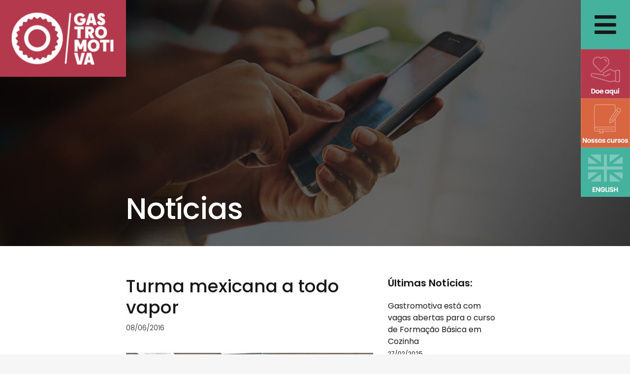

--- FILE ---
content_type: text/html; charset=UTF-8
request_url: https://gastromotiva.org/2016/06/08/turma-mexicana-a-todo-vapor/
body_size: 26184
content:
<!DOCTYPE html>
<html class="avada-html-layout-wide avada-html-header-position-top avada-has-site-width-percent avada-is-100-percent-template avada-has-site-width-100-percent avada-header-color-not-opaque" lang=en-US prefix="og: http://ogp.me/ns# fb: http://ogp.me/ns/fb#">
<head>
	<meta http-equiv=X-UA-Compatible content="IE=edge"/>
	<meta http-equiv=Content-Type content="text/html; charset=utf-8"/>
	<meta name=viewport content="width=device-width, initial-scale=1"/>
	<meta name=robots content='index, follow, max-image-preview:large, max-snippet:-1, max-video-preview:-1'/>

	<!-- This site is optimized with the Yoast SEO plugin v26.8 - https://yoast.com/product/yoast-seo-wordpress/ -->
	<title>Turma mexicana a todo vapor - Gastromotiva - Gastronomia Social</title>
	<link rel=canonical href="https://gastromotiva.org/2016/06/08/turma-mexicana-a-todo-vapor/"/>
	<meta property=og:locale content=en_US />
	<meta property=og:type content=article />
	<meta property=og:title content="Turma mexicana a todo vapor - Gastromotiva - Gastronomia Social"/>
	<meta property=og:description content="Inicamos o curso piloto com 28 alunos, dos quais a maioria ..."/>
	<meta property=og:url content="https://gastromotiva.org/2016/06/08/turma-mexicana-a-todo-vapor/"/>
	<meta property=og:site_name content="Gastromotiva - Gastronomia Social"/>
	<meta property=article:publisher content="https://www.facebook.com/gastromotiva.brasil"/>
	<meta property=article:published_time content="2016-06-08T15:19:25+00:00"/>
	<meta property=article:modified_time content="2023-11-09T19:56:49+00:00"/>
	<meta property=og:image content="https://gastromotiva.org/wp-content/uploads/2016/06/post_20160608_a.jpg"/>
	<meta property=og:image:width content=1024 />
	<meta property=og:image:height content=683 />
	<meta property=og:image:type content="image/jpeg"/>
	<meta name=author content=gastromotiva />
	<meta name=twitter:card content=summary_large_image />
	<script type="application/ld+json" class=yoast-schema-graph>{"@context":"https://schema.org","@graph":[{"@type":"Article","@id":"https://gastromotiva.org/2016/06/08/turma-mexicana-a-todo-vapor/#article","isPartOf":{"@id":"https://gastromotiva.org/2016/06/08/turma-mexicana-a-todo-vapor/"},"author":{"name":"gastromotiva","@id":"https://gastromotiva.org/#/schema/person/1b6aea88785fd20bd201812b49a51cce"},"headline":"Turma mexicana a todo vapor","datePublished":"2016-06-08T15:19:25+00:00","dateModified":"2023-11-09T19:56:49+00:00","mainEntityOfPage":{"@id":"https://gastromotiva.org/2016/06/08/turma-mexicana-a-todo-vapor/"},"wordCount":106,"commentCount":0,"publisher":{"@id":"https://gastromotiva.org/#organization"},"image":{"@id":"https://gastromotiva.org/2016/06/08/turma-mexicana-a-todo-vapor/#primaryimage"},"thumbnailUrl":"https://gastromotiva.org/wp-content/uploads/2016/06/post_20160608_a.jpg","articleSection":["Educação"],"inLanguage":"en-US","potentialAction":[{"@type":"CommentAction","name":"Comment","target":["https://gastromotiva.org/2016/06/08/turma-mexicana-a-todo-vapor/#respond"]}]},{"@type":"WebPage","@id":"https://gastromotiva.org/2016/06/08/turma-mexicana-a-todo-vapor/","url":"https://gastromotiva.org/2016/06/08/turma-mexicana-a-todo-vapor/","name":"Turma mexicana a todo vapor - Gastromotiva - Gastronomia Social","isPartOf":{"@id":"https://gastromotiva.org/#website"},"primaryImageOfPage":{"@id":"https://gastromotiva.org/2016/06/08/turma-mexicana-a-todo-vapor/#primaryimage"},"image":{"@id":"https://gastromotiva.org/2016/06/08/turma-mexicana-a-todo-vapor/#primaryimage"},"thumbnailUrl":"https://gastromotiva.org/wp-content/uploads/2016/06/post_20160608_a.jpg","datePublished":"2016-06-08T15:19:25+00:00","dateModified":"2023-11-09T19:56:49+00:00","breadcrumb":{"@id":"https://gastromotiva.org/2016/06/08/turma-mexicana-a-todo-vapor/#breadcrumb"},"inLanguage":"en-US","potentialAction":[{"@type":"ReadAction","target":["https://gastromotiva.org/2016/06/08/turma-mexicana-a-todo-vapor/"]}]},{"@type":"ImageObject","inLanguage":"en-US","@id":"https://gastromotiva.org/2016/06/08/turma-mexicana-a-todo-vapor/#primaryimage","url":"https://gastromotiva.org/wp-content/uploads/2016/06/post_20160608_a.jpg","contentUrl":"https://gastromotiva.org/wp-content/uploads/2016/06/post_20160608_a.jpg","width":1024,"height":683},{"@type":"BreadcrumbList","@id":"https://gastromotiva.org/2016/06/08/turma-mexicana-a-todo-vapor/#breadcrumb","itemListElement":[{"@type":"ListItem","position":1,"name":"Início","item":"https://gastromotiva.org/"},{"@type":"ListItem","position":2,"name":"Turma mexicana a todo vapor"}]},{"@type":"WebSite","@id":"https://gastromotiva.org/#website","url":"https://gastromotiva.org/","name":"Gastromotiva - Gastronomia Social","description":"","publisher":{"@id":"https://gastromotiva.org/#organization"},"potentialAction":[{"@type":"SearchAction","target":{"@type":"EntryPoint","urlTemplate":"https://gastromotiva.org/?s={search_term_string}"},"query-input":{"@type":"PropertyValueSpecification","valueRequired":true,"valueName":"search_term_string"}}],"inLanguage":"en-US"},{"@type":"Organization","@id":"https://gastromotiva.org/#organization","name":"Gastromotiva - Gastronomia Social","url":"https://gastromotiva.org/","logo":{"@type":"ImageObject","inLanguage":"en-US","@id":"https://gastromotiva.org/#/schema/logo/image/","url":"https://gastromotiva.org/wp-content/uploads/2023/10/Logo_Gastromotiva_3.png","contentUrl":"https://gastromotiva.org/wp-content/uploads/2023/10/Logo_Gastromotiva_3.png","width":1024,"height":576,"caption":"Gastromotiva - Gastronomia Social"},"image":{"@id":"https://gastromotiva.org/#/schema/logo/image/"},"sameAs":["https://www.facebook.com/gastromotiva.brasil","https://www.instagram.com/gastromotiva"]},{"@type":"Person","@id":"https://gastromotiva.org/#/schema/person/1b6aea88785fd20bd201812b49a51cce","name":"gastromotiva","image":{"@type":"ImageObject","inLanguage":"en-US","@id":"https://gastromotiva.org/#/schema/person/image/","url":"https://secure.gravatar.com/avatar/7524bd065e570d65768526d4c3a14d71051f69ca1c5604ad29d4b243ef7d5a6f?s=96&d=mm&r=g","contentUrl":"https://secure.gravatar.com/avatar/7524bd065e570d65768526d4c3a14d71051f69ca1c5604ad29d4b243ef7d5a6f?s=96&d=mm&r=g","caption":"gastromotiva"},"url":"https://gastromotiva.org/author/gastromotiva/"}]}</script>
	<!-- / Yoast SEO plugin. -->


<link rel=dns-prefetch href='//www.googletagmanager.com'/>
<link rel=alternate type="application/rss+xml" title="Gastromotiva - Gastronomia Social &raquo; Feed" href="https://gastromotiva.org/feed/"/>
<link rel=alternate type="application/rss+xml" title="Gastromotiva - Gastronomia Social &raquo; Comments Feed" href="https://gastromotiva.org/comments/feed/"/>
					<link rel="shortcut icon" href="https://gastromotiva.org/wp-content/uploads/2023/10/ico_gastromotiva_64x64.png" type="image/x-icon"/>
		
					<!-- Apple Touch Icon -->
			<link rel=apple-touch-icon sizes=180x180 href="https://gastromotiva.org/wp-content/uploads/2023/10/ico_gastromotiva_180x180.png">
		
					<!-- Android Icon -->
			<link rel=icon sizes=192x192 href="https://gastromotiva.org/wp-content/uploads/2023/10/ico_gastromotiva_192x192.png">
		
					<!-- MS Edge Icon -->
			<meta name=msapplication-TileImage content="https://gastromotiva.org/wp-content/uploads/2023/10/ico_gastromotiva_270x270.png">
				<link rel=alternate type="application/rss+xml" title="Gastromotiva - Gastronomia Social &raquo; Turma mexicana a todo vapor Comments Feed" href="https://gastromotiva.org/2016/06/08/turma-mexicana-a-todo-vapor/feed/"/>
<link rel=alternate title="oEmbed (JSON)" type="application/json+oembed" href="https://gastromotiva.org/wp-json/oembed/1.0/embed?url=https%3A%2F%2Fgastromotiva.org%2F2016%2F06%2F08%2Fturma-mexicana-a-todo-vapor%2F"/>
<link rel=alternate title="oEmbed (XML)" type="text/xml+oembed" href="https://gastromotiva.org/wp-json/oembed/1.0/embed?url=https%3A%2F%2Fgastromotiva.org%2F2016%2F06%2F08%2Fturma-mexicana-a-todo-vapor%2F&#038;format=xml"/>
					<meta name=description content="Inicamos o curso piloto com 28 alunos, dos quais a maioria vem de Coalcalco, região onde também está localizada a Universidade parceira: Corbuse, que faz parte da Aliat Universidades.

Na aula inagural os alunos contaram com a presença de chefs da Rede, representantes da Secretaria de Desenvolvimeto Social do México, representantes da ALSEA (reúne várias marcas de restaurantes) e do Grupo Son,"/>
				
		<meta property=og:locale content=en_US />
		<meta property=og:type content=article />
		<meta property=og:site_name content="Gastromotiva - Gastronomia Social"/>
		<meta property=og:title content="Turma mexicana a todo vapor - Gastromotiva - Gastronomia Social"/>
				<meta property=og:description content="Inicamos o curso piloto com 28 alunos, dos quais a maioria vem de Coalcalco, região onde também está localizada a Universidade parceira: Corbuse, que faz parte da Aliat Universidades.

Na aula inagural os alunos contaram com a presença de chefs da Rede, representantes da Secretaria de Desenvolvimeto Social do México, representantes da ALSEA (reúne várias marcas de restaurantes) e do Grupo Son,"/>
				<meta property=og:url content="https://gastromotiva.org/2016/06/08/turma-mexicana-a-todo-vapor/"/>
										<meta property=article:published_time content=2016-06-08T15:19:25-03:00 />
							<meta property=article:modified_time content=2023-11-09T19:56:49-03:00 />
								<meta name=author content=gastromotiva />
								<meta property=og:image content="https://gastromotiva.org/wp-content/uploads/2016/06/post_20160608_a.jpg"/>
		<meta property=og:image:width content=1024 />
		<meta property=og:image:height content=683 />
		<meta property=og:image:type content="image/jpeg"/>
				<style id=wp-img-auto-sizes-contain-inline-css type='text/css'>img:is([sizes=auto i],[sizes^="auto," i]){contain-intrinsic-size:3000px 1500px}</style>
<link rel=stylesheet id=sr7css-css href='/wp-content/plugins/revslider/public/css/A.sr7.css,qver=6.7.25.pagespeed.cf.74ALujq2S3.css' type='text/css' media=all />
<link rel=stylesheet id=child-style-css href='https://gastromotiva.org/wp-content/themes/Avada-Child-Theme/style.css?ver=6.9' type='text/css' media=all />
<link rel=stylesheet id=fusion-dynamic-css-css href='https://gastromotiva.org/wp-content/uploads/fusion-styles/519714816d930725c8a82895a43d55fb.min.css?ver=3.11.13' type='text/css' media=all />
<link rel=stylesheet id=avada-fullwidth-md-css href='https://gastromotiva.org/wp-content/plugins/fusion-builder/assets/css/media/fullwidth-md.min.css?ver=3.11.13' type='text/css' media='only screen and (max-width: 1024px)'/>
<link rel=stylesheet id=avada-fullwidth-sm-css href='https://gastromotiva.org/wp-content/plugins/fusion-builder/assets/css/media/fullwidth-sm.min.css?ver=3.11.13' type='text/css' media='only screen and (max-width: 640px)'/>
<link rel=stylesheet id=avada-icon-md-css href='https://gastromotiva.org/wp-content/plugins/fusion-builder/assets/css/media/icon-md.min.css?ver=3.11.13' type='text/css' media='only screen and (max-width: 1024px)'/>
<link rel=stylesheet id=avada-icon-sm-css href='https://gastromotiva.org/wp-content/plugins/fusion-builder/assets/css/media/icon-sm.min.css?ver=3.11.13' type='text/css' media='only screen and (max-width: 640px)'/>
<link rel=stylesheet id=avada-grid-md-css href='https://gastromotiva.org/wp-content/plugins/fusion-builder/assets/css/media/grid-md.min.css?ver=7.11.13' type='text/css' media='only screen and (max-width: 1024px)'/>
<link rel=stylesheet id=avada-grid-sm-css href='https://gastromotiva.org/wp-content/plugins/fusion-builder/assets/css/media/grid-sm.min.css?ver=7.11.13' type='text/css' media='only screen and (max-width: 640px)'/>
<link rel=stylesheet id=avada-image-md-css href='https://gastromotiva.org/wp-content/plugins/fusion-builder/assets/css/media/image-md.min.css?ver=7.11.13' type='text/css' media='only screen and (max-width: 1024px)'/>
<link rel=stylesheet id=avada-image-sm-css href='https://gastromotiva.org/wp-content/plugins/fusion-builder/assets/css/media/image-sm.min.css?ver=7.11.13' type='text/css' media='only screen and (max-width: 640px)'/>
<link rel=stylesheet id=avada-person-md-css href='https://gastromotiva.org/wp-content/plugins/fusion-builder/assets/css/media/person-md.min.css?ver=7.11.13' type='text/css' media='only screen and (max-width: 1024px)'/>
<link rel=stylesheet id=avada-person-sm-css href='https://gastromotiva.org/wp-content/plugins/fusion-builder/assets/css/media/person-sm.min.css?ver=7.11.13' type='text/css' media='only screen and (max-width: 640px)'/>
<link rel=stylesheet id=avada-section-separator-md-css href='https://gastromotiva.org/wp-content/plugins/fusion-builder/assets/css/media/section-separator-md.min.css?ver=3.11.13' type='text/css' media='only screen and (max-width: 1024px)'/>
<link rel=stylesheet id=avada-section-separator-sm-css href='https://gastromotiva.org/wp-content/plugins/fusion-builder/assets/css/media/section-separator-sm.min.css?ver=3.11.13' type='text/css' media='only screen and (max-width: 640px)'/>
<link rel=stylesheet id=avada-social-sharing-md-css href='https://gastromotiva.org/wp-content/plugins/fusion-builder/assets/css/media/social-sharing-md.min.css?ver=7.11.13' type='text/css' media='only screen and (max-width: 1024px)'/>
<link rel=stylesheet id=avada-social-sharing-sm-css href='https://gastromotiva.org/wp-content/plugins/fusion-builder/assets/css/media/social-sharing-sm.min.css?ver=7.11.13' type='text/css' media='only screen and (max-width: 640px)'/>
<link rel=stylesheet id=avada-social-links-md-css href='https://gastromotiva.org/wp-content/plugins/fusion-builder/assets/css/media/social-links-md.min.css?ver=7.11.13' type='text/css' media='only screen and (max-width: 1024px)'/>
<link rel=stylesheet id=avada-social-links-sm-css href='https://gastromotiva.org/wp-content/plugins/fusion-builder/assets/css/media/social-links-sm.min.css?ver=7.11.13' type='text/css' media='only screen and (max-width: 640px)'/>
<link rel=stylesheet id=avada-tabs-lg-min-css href='https://gastromotiva.org/wp-content/plugins/fusion-builder/assets/css/media/tabs-lg-min.min.css?ver=7.11.13' type='text/css' media='only screen and (min-width: 1024px)'/>
<link rel=stylesheet id=avada-tabs-lg-max-css href='https://gastromotiva.org/wp-content/plugins/fusion-builder/assets/css/media/tabs-lg-max.min.css?ver=7.11.13' type='text/css' media='only screen and (max-width: 1024px)'/>
<link rel=stylesheet id=avada-tabs-md-css href='https://gastromotiva.org/wp-content/plugins/fusion-builder/assets/css/media/tabs-md.min.css?ver=7.11.13' type='text/css' media='only screen and (max-width: 1024px)'/>
<link rel=stylesheet id=avada-tabs-sm-css href='https://gastromotiva.org/wp-content/plugins/fusion-builder/assets/css/media/tabs-sm.min.css?ver=7.11.13' type='text/css' media='only screen and (max-width: 640px)'/>
<link rel=stylesheet id=awb-title-md-css href='https://gastromotiva.org/wp-content/plugins/fusion-builder/assets/css/media/title-md.min.css?ver=3.11.13' type='text/css' media='only screen and (max-width: 1024px)'/>
<link rel=stylesheet id=awb-title-sm-css href='https://gastromotiva.org/wp-content/plugins/fusion-builder/assets/css/media/title-sm.min.css?ver=3.11.13' type='text/css' media='only screen and (max-width: 640px)'/>
<link rel=stylesheet id=avada-swiper-md-css href='https://gastromotiva.org/wp-content/plugins/fusion-builder/assets/css/media/swiper-md.min.css?ver=7.11.13' type='text/css' media='only screen and (max-width: 1024px)'/>
<link rel=stylesheet id=avada-swiper-sm-css href='https://gastromotiva.org/wp-content/plugins/fusion-builder/assets/css/media/swiper-sm.min.css?ver=7.11.13' type='text/css' media='only screen and (max-width: 640px)'/>
<link rel=stylesheet id=avada-post-cards-md-css href='https://gastromotiva.org/wp-content/plugins/fusion-builder/assets/css/media/post-cards-md.min.css?ver=7.11.13' type='text/css' media='only screen and (max-width: 1024px)'/>
<link rel=stylesheet id=avada-post-cards-sm-css href='https://gastromotiva.org/wp-content/plugins/fusion-builder/assets/css/media/post-cards-sm.min.css?ver=7.11.13' type='text/css' media='only screen and (max-width: 640px)'/>
<link rel=stylesheet id=avada-facebook-page-md-css href='https://gastromotiva.org/wp-content/plugins/fusion-builder/assets/css/media/facebook-page-md.min.css?ver=7.11.13' type='text/css' media='only screen and (max-width: 1024px)'/>
<link rel=stylesheet id=avada-facebook-page-sm-css href='https://gastromotiva.org/wp-content/plugins/fusion-builder/assets/css/media/facebook-page-sm.min.css?ver=7.11.13' type='text/css' media='only screen and (max-width: 640px)'/>
<link rel=stylesheet id=avada-twitter-timeline-md-css href='https://gastromotiva.org/wp-content/plugins/fusion-builder/assets/css/media/twitter-timeline-md.min.css?ver=7.11.13' type='text/css' media='only screen and (max-width: 1024px)'/>
<link rel=stylesheet id=avada-twitter-timeline-sm-css href='https://gastromotiva.org/wp-content/plugins/fusion-builder/assets/css/media/twitter-timeline-sm.min.css?ver=7.11.13' type='text/css' media='only screen and (max-width: 640px)'/>
<link rel=stylesheet id=avada-flickr-md-css href='https://gastromotiva.org/wp-content/plugins/fusion-builder/assets/css/media/flickr-md.min.css?ver=7.11.13' type='text/css' media='only screen and (max-width: 1024px)'/>
<link rel=stylesheet id=avada-flickr-sm-css href='https://gastromotiva.org/wp-content/plugins/fusion-builder/assets/css/media/flickr-sm.min.css?ver=7.11.13' type='text/css' media='only screen and (max-width: 640px)'/>
<link rel=stylesheet id=avada-tagcloud-md-css href='https://gastromotiva.org/wp-content/plugins/fusion-builder/assets/css/media/tagcloud-md.min.css?ver=7.11.13' type='text/css' media='only screen and (max-width: 1024px)'/>
<link rel=stylesheet id=avada-tagcloud-sm-css href='https://gastromotiva.org/wp-content/plugins/fusion-builder/assets/css/media/tagcloud-sm.min.css?ver=7.11.13' type='text/css' media='only screen and (max-width: 640px)'/>
<link rel=stylesheet id=avada-instagram-md-css href='https://gastromotiva.org/wp-content/plugins/fusion-builder/assets/css/media/instagram-md.min.css?ver=7.11.13' type='text/css' media='only screen and (max-width: 1024px)'/>
<link rel=stylesheet id=avada-instagram-sm-css href='https://gastromotiva.org/wp-content/plugins/fusion-builder/assets/css/media/instagram-sm.min.css?ver=7.11.13' type='text/css' media='only screen and (max-width: 640px)'/>
<link rel=stylesheet id=awb-meta-md-css href='https://gastromotiva.org/wp-content/plugins/fusion-builder/assets/css/media/meta-md.min.css?ver=7.11.13' type='text/css' media='only screen and (max-width: 1024px)'/>
<link rel=stylesheet id=awb-meta-sm-css href='https://gastromotiva.org/wp-content/plugins/fusion-builder/assets/css/media/meta-sm.min.css?ver=7.11.13' type='text/css' media='only screen and (max-width: 640px)'/>
<link rel=stylesheet id=awb-layout-colums-md-css href='https://gastromotiva.org/wp-content/plugins/fusion-builder/assets/css/media/layout-columns-md.min.css?ver=3.11.13' type='text/css' media='only screen and (max-width: 1024px)'/>
<link rel=stylesheet id=awb-layout-colums-sm-css href='https://gastromotiva.org/wp-content/plugins/fusion-builder/assets/css/media/layout-columns-sm.min.css?ver=3.11.13' type='text/css' media='only screen and (max-width: 640px)'/>
<link rel=stylesheet id=avada-max-1c-css href='https://gastromotiva.org/wp-content/themes/Avada/assets/css/media/max-1c.min.css?ver=7.11.13' type='text/css' media='only screen and (max-width: 640px)'/>
<link rel=stylesheet id=avada-max-2c-css href='https://gastromotiva.org/wp-content/themes/Avada/assets/css/media/max-2c.min.css?ver=7.11.13' type='text/css' media='only screen and (max-width: 724px)'/>
<link rel=stylesheet id=avada-min-2c-max-3c-css href='https://gastromotiva.org/wp-content/themes/Avada/assets/css/media/min-2c-max-3c.min.css?ver=7.11.13' type='text/css' media='only screen and (min-width: 724px) and (max-width: 808px)'/>
<link rel=stylesheet id=avada-min-3c-max-4c-css href='https://gastromotiva.org/wp-content/themes/Avada/assets/css/media/min-3c-max-4c.min.css?ver=7.11.13' type='text/css' media='only screen and (min-width: 808px) and (max-width: 892px)'/>
<link rel=stylesheet id=avada-min-4c-max-5c-css href='https://gastromotiva.org/wp-content/themes/Avada/assets/css/media/min-4c-max-5c.min.css?ver=7.11.13' type='text/css' media='only screen and (min-width: 892px) and (max-width: 976px)'/>
<link rel=stylesheet id=avada-min-5c-max-6c-css href='https://gastromotiva.org/wp-content/themes/Avada/assets/css/media/min-5c-max-6c.min.css?ver=7.11.13' type='text/css' media='only screen and (min-width: 976px) and (max-width: 1060px)'/>
<link rel=stylesheet id=avada-min-shbp-css href='https://gastromotiva.org/wp-content/themes/Avada/assets/css/media/min-shbp.min.css?ver=7.11.13' type='text/css' media='only screen and (min-width: 1201px)'/>
<link rel=stylesheet id=avada-max-shbp-css href='https://gastromotiva.org/wp-content/themes/Avada/assets/css/media/max-shbp.min.css?ver=7.11.13' type='text/css' media='only screen and (max-width: 1200px)'/>
<link rel=stylesheet id=avada-max-sh-shbp-css href='https://gastromotiva.org/wp-content/themes/Avada/assets/css/media/max-sh-shbp.min.css?ver=7.11.13' type='text/css' media='only screen and (max-width: 1200px)'/>
<link rel=stylesheet id=avada-min-768-max-1024-p-css href='https://gastromotiva.org/wp-content/themes/Avada/assets/css/media/min-768-max-1024-p.min.css?ver=7.11.13' type='text/css' media='only screen and (min-device-width: 768px) and (max-device-width: 1024px) and (orientation: portrait)'/>
<link rel=stylesheet id=avada-min-768-max-1024-l-css href='https://gastromotiva.org/wp-content/themes/Avada/assets/css/media/min-768-max-1024-l.min.css?ver=7.11.13' type='text/css' media='only screen and (min-device-width: 768px) and (max-device-width: 1024px) and (orientation: landscape)'/>
<link rel=stylesheet id=avada-max-sh-cbp-css href='https://gastromotiva.org/wp-content/themes/Avada/assets/css/media/max-sh-cbp.min.css?ver=7.11.13' type='text/css' media='only screen and (max-width: 1160px)'/>
<link rel=stylesheet id=avada-max-sh-sbp-css href='https://gastromotiva.org/wp-content/themes/Avada/assets/css/media/max-sh-sbp.min.css?ver=7.11.13' type='text/css' media='only screen and (max-width: 800px)'/>
<link rel=stylesheet id=avada-max-sh-640-css href='https://gastromotiva.org/wp-content/themes/Avada/assets/css/media/max-sh-640.min.css?ver=7.11.13' type='text/css' media='only screen and (max-width: 640px)'/>
<link rel=stylesheet id=avada-max-shbp-18-css href='https://gastromotiva.org/wp-content/themes/Avada/assets/css/media/max-shbp-18.min.css?ver=7.11.13' type='text/css' media='only screen and (max-width: 1182px)'/>
<link rel=stylesheet id=avada-max-shbp-32-css href='https://gastromotiva.org/wp-content/themes/Avada/assets/css/media/max-shbp-32.min.css?ver=7.11.13' type='text/css' media='only screen and (max-width: 1168px)'/>
<link rel=stylesheet id=avada-min-sh-cbp-css href='https://gastromotiva.org/wp-content/themes/Avada/assets/css/media/min-sh-cbp.min.css?ver=7.11.13' type='text/css' media='only screen and (min-width: 1160px)'/>
<link rel=stylesheet id=avada-max-640-css href='https://gastromotiva.org/wp-content/themes/Avada/assets/css/media/max-640.min.css?ver=7.11.13' type='text/css' media='only screen and (max-device-width: 640px)'/>
<link rel=stylesheet id=avada-max-main-css href='https://gastromotiva.org/wp-content/themes/Avada/assets/css/media/max-main.min.css?ver=7.11.13' type='text/css' media='only screen and (max-width: 1060px)'/>
<link rel=stylesheet id=avada-max-cbp-css href='https://gastromotiva.org/wp-content/themes/Avada/assets/css/media/max-cbp.min.css?ver=7.11.13' type='text/css' media='only screen and (max-width: 1160px)'/>
<link rel=stylesheet id=avada-max-sh-cbp-cf7-css href='https://gastromotiva.org/wp-content/themes/Avada/assets/css/media/max-sh-cbp-cf7.min.css?ver=7.11.13' type='text/css' media='only screen and (max-width: 1160px)'/>
<link rel=stylesheet id=avada-max-640-sliders-css href='https://gastromotiva.org/wp-content/themes/Avada/assets/css/media/max-640-sliders.min.css?ver=7.11.13' type='text/css' media='only screen and (max-device-width: 640px)'/>
<link rel=stylesheet id=avada-max-sh-cbp-sliders-css href='https://gastromotiva.org/wp-content/themes/Avada/assets/css/media/max-sh-cbp-sliders.min.css?ver=7.11.13' type='text/css' media='only screen and (max-width: 1160px)'/>
<link rel=stylesheet id=fb-max-sh-cbp-css href='https://gastromotiva.org/wp-content/plugins/fusion-builder/assets/css/media/max-sh-cbp.min.css?ver=3.11.13' type='text/css' media='only screen and (max-width: 1160px)'/>
<link rel=stylesheet id=fb-min-768-max-1024-p-css href='https://gastromotiva.org/wp-content/plugins/fusion-builder/assets/css/media/min-768-max-1024-p.min.css?ver=3.11.13' type='text/css' media='only screen and (min-device-width: 768px) and (max-device-width: 1024px) and (orientation: portrait)'/>
<link rel=stylesheet id=fb-max-640-css href='https://gastromotiva.org/wp-content/plugins/fusion-builder/assets/css/media/max-640.min.css?ver=3.11.13' type='text/css' media='only screen and (max-device-width: 640px)'/>
<link rel=stylesheet id=fb-max-1c-css href='https://gastromotiva.org/wp-content/plugins/fusion-builder/assets/css/media/max-1c.css?ver=3.11.13' type='text/css' media='only screen and (max-width: 640px)'/>
<link rel=stylesheet id=fb-max-2c-css href='https://gastromotiva.org/wp-content/plugins/fusion-builder/assets/css/media/max-2c.css?ver=3.11.13' type='text/css' media='only screen and (max-width: 724px)'/>
<link rel=stylesheet id=fb-min-2c-max-3c-css href='https://gastromotiva.org/wp-content/plugins/fusion-builder/assets/css/media/min-2c-max-3c.css?ver=3.11.13' type='text/css' media='only screen and (min-width: 724px) and (max-width: 808px)'/>
<link rel=stylesheet id=fb-min-3c-max-4c-css href='https://gastromotiva.org/wp-content/plugins/fusion-builder/assets/css/media/min-3c-max-4c.css?ver=3.11.13' type='text/css' media='only screen and (min-width: 808px) and (max-width: 892px)'/>
<link rel=stylesheet id=fb-min-4c-max-5c-css href='https://gastromotiva.org/wp-content/plugins/fusion-builder/assets/css/media/min-4c-max-5c.css?ver=3.11.13' type='text/css' media='only screen and (min-width: 892px) and (max-width: 976px)'/>
<link rel=stylesheet id=fb-min-5c-max-6c-css href='https://gastromotiva.org/wp-content/plugins/fusion-builder/assets/css/media/min-5c-max-6c.css?ver=3.11.13' type='text/css' media='only screen and (min-width: 976px) and (max-width: 1060px)'/>
<link rel=stylesheet id=avada-off-canvas-md-css href='https://gastromotiva.org/wp-content/plugins/fusion-builder/assets/css/media/off-canvas-md.min.css?ver=7.11.13' type='text/css' media='only screen and (max-width: 1024px)'/>
<link rel=stylesheet id=avada-off-canvas-sm-css href='https://gastromotiva.org/wp-content/plugins/fusion-builder/assets/css/media/off-canvas-sm.min.css?ver=7.11.13' type='text/css' media='only screen and (max-width: 640px)'/>
<script type="text/javascript" src="/wp-content/plugins/revslider/public/js/libs/tptools.js,qver=6.7.25.pagespeed.ce.v37JJdEVIk.js" id=tp-tools-js async=async data-wp-strategy=async></script>
<script type="text/javascript" src="/wp-content/plugins/revslider/public/js/sr7.js?ver=6.7.25" id=sr7-js async=async data-wp-strategy=async></script>

<!-- Google tag (gtag.js) snippet added by Site Kit -->
<!-- Google Analytics snippet added by Site Kit -->
<script type="text/javascript" src="https://www.googletagmanager.com/gtag/js?id=G-L8V36P28B7" id=google_gtagjs-js async></script>
<script type="text/javascript" id=google_gtagjs-js-after>//<![CDATA[
window.dataLayer=window.dataLayer||[];function gtag(){dataLayer.push(arguments);}gtag("set","linker",{"domains":["gastromotiva.org"]});gtag("js",new Date());gtag("set","developer_id.dZTNiMT",true);gtag("config","G-L8V36P28B7");
//]]></script>
<link rel="https://api.w.org/" href="https://gastromotiva.org/wp-json/"/><link rel=alternate title=JSON type="application/json" href="https://gastromotiva.org/wp-json/wp/v2/posts/4045"/><link rel=EditURI type="application/rsd+xml" title=RSD href="https://gastromotiva.org/xmlrpc.php?rsd"/>
<meta name=generator content="WordPress 6.9"/>
<link rel=shortlink href='https://gastromotiva.org/?p=4045'/>
<meta name=generator content="Site Kit by Google 1.171.0"/><meta name=google-site-verification content=cOJoWmpyqhTJeekeTYa_B2Mj1MFv1dPcLbr4z3V4xuM />

<!-- Google Tag Manager -->
<script>(function(w,d,s,l,i){w[l]=w[l]||[];w[l].push({'gtm.start':new Date().getTime(),event:'gtm.js'});var f=d.getElementsByTagName(s)[0],j=d.createElement(s),dl=l!='dataLayer'?'&l='+l:'';j.async=true;j.src='https://www.googletagmanager.com/gtm.js?id='+i+dl;f.parentNode.insertBefore(j,f);})(window,document,'script','dataLayer','GTM-WTS8FPCH');</script>
<!-- End Google Tag Manager --><style type="text/css" id=css-fb-visibility>@media screen and (max-width:640px){.fusion-no-small-visibility{display:none!important}body .sm-text-align-center{text-align:center!important}body .sm-text-align-left{text-align:left!important}body .sm-text-align-right{text-align:right!important}body .sm-flex-align-center{justify-content:center!important}body .sm-flex-align-flex-start{justify-content:flex-start!important}body .sm-flex-align-flex-end{justify-content:flex-end!important}body .sm-mx-auto{margin-left:auto!important;margin-right:auto!important}body .sm-ml-auto{margin-left:auto!important}body .sm-mr-auto{margin-right:auto!important}body .fusion-absolute-position-small{position:absolute;top:auto;width:100%}.awb-sticky.awb-sticky-small{position:sticky;top:var(--awb-sticky-offset,0)}}@media screen and (min-width:641px) and (max-width:1024px){.fusion-no-medium-visibility{display:none!important}body .md-text-align-center{text-align:center!important}body .md-text-align-left{text-align:left!important}body .md-text-align-right{text-align:right!important}body .md-flex-align-center{justify-content:center!important}body .md-flex-align-flex-start{justify-content:flex-start!important}body .md-flex-align-flex-end{justify-content:flex-end!important}body .md-mx-auto{margin-left:auto!important;margin-right:auto!important}body .md-ml-auto{margin-left:auto!important}body .md-mr-auto{margin-right:auto!important}body .fusion-absolute-position-medium{position:absolute;top:auto;width:100%}.awb-sticky.awb-sticky-medium{position:sticky;top:var(--awb-sticky-offset,0)}}@media screen and (min-width:1025px){.fusion-no-large-visibility{display:none!important}body .lg-text-align-center{text-align:center!important}body .lg-text-align-left{text-align:left!important}body .lg-text-align-right{text-align:right!important}body .lg-flex-align-center{justify-content:center!important}body .lg-flex-align-flex-start{justify-content:flex-start!important}body .lg-flex-align-flex-end{justify-content:flex-end!important}body .lg-mx-auto{margin-left:auto!important;margin-right:auto!important}body .lg-ml-auto{margin-left:auto!important}body .lg-mr-auto{margin-right:auto!important}body .fusion-absolute-position-large{position:absolute;top:auto;width:100%}.awb-sticky.awb-sticky-large{position:sticky;top:var(--awb-sticky-offset,0)}}</style><style type="text/css">.recentcomments a{display:inline!important;padding:0!important;margin:0!important}</style><link rel=preconnect href="https://fonts.googleapis.com">
<link rel=preconnect href="https://fonts.gstatic.com/" crossorigin>
<meta name=generator content="Powered by Slider Revolution 6.7.25 - responsive, Mobile-Friendly Slider Plugin for WordPress with comfortable drag and drop interface."/>
<script>
	window._tpt			??= {};
	window.SR7			??= {};
	_tpt.R				??= {};
	_tpt.R.fonts		??= {};
	_tpt.R.fonts.customFonts??= {};
	SR7.devMode			=  false;
	SR7.F 				??= {};
	SR7.G				??= {};
	SR7.LIB				??= {};
	SR7.E				??= {};
	SR7.E.gAddons		??= {};
	SR7.E.php 			??= {};
	SR7.E.nonce			= '4eb6469f92';
	SR7.E.ajaxurl		= 'https://gastromotiva.org/wp-admin/admin-ajax.php';
	SR7.E.resturl		= 'https://gastromotiva.org/wp-json/';
	SR7.E.slug_path		= 'revslider/revslider.php';
	SR7.E.slug			= 'revslider';
	SR7.E.plugin_url	= 'https://gastromotiva.org/wp-content/plugins/revslider/';
	SR7.E.wp_plugin_url = 'https://gastromotiva.org/wp-content/plugins/';
	SR7.E.revision		= '6.7.25';
	SR7.E.fontBaseUrl	= '';
	SR7.G.breakPoints 	= [1240,1024,778,480];
	SR7.E.modules 		= ['module','page','slide','layer','draw','animate','srtools','canvas','defaults','carousel','navigation','media','modifiers','migration'];
	SR7.E.libs 			= ['WEBGL'];
	SR7.E.css 			= ['csslp','cssbtns','cssfilters','cssnav','cssmedia'];
	SR7.E.resources		= {};
	SR7.JSON			??= {};
/*! Slider Revolution 7.0 - Page Processor */
!function(){"use strict";window.SR7??={},window._tpt??={},SR7.version="Slider Revolution 6.7.16",_tpt.getWinDim=function(t){_tpt.screenHeightWithUrlBar??=window.innerHeight;let e=SR7.F?.modal?.visible&&SR7.M[SR7.F.module.getIdByAlias(SR7.F.modal.requested)];_tpt.scrollBar=window.innerWidth!==document.documentElement.clientWidth||e&&window.innerWidth!==e.c.module.clientWidth,_tpt.winW=window.innerWidth-(_tpt.scrollBar||"prepare"==t?_tpt.scrollBarW??_tpt.mesureScrollBar():0),_tpt.winH=window.innerHeight,_tpt.winWAll=document.documentElement.clientWidth},_tpt.getResponsiveLevel=function(t,e){SR7.M[e];return _tpt.closestGE(t,_tpt.winWAll)},_tpt.mesureScrollBar=function(){let t=document.createElement("div");return t.className="RSscrollbar-measure",t.style.width="100px",t.style.height="100px",t.style.overflow="scroll",t.style.position="absolute",t.style.top="-9999px",document.body.appendChild(t),_tpt.scrollBarW=t.offsetWidth-t.clientWidth,document.body.removeChild(t),_tpt.scrollBarW},_tpt.loadCSS=async function(t,e,s){return s?_tpt.R.fonts.required[e].status=1:(_tpt.R[e]??={},_tpt.R[e].status=1),new Promise(((n,i)=>{if(_tpt.isStylesheetLoaded(t))s?_tpt.R.fonts.required[e].status=2:_tpt.R[e].status=2,n();else{const o=document.createElement("link");o.rel="stylesheet";let l="text",r="css";o["type"]=l+"/"+r,o.href=t,o.onload=()=>{s?_tpt.R.fonts.required[e].status=2:_tpt.R[e].status=2,n()},o.onerror=()=>{s?_tpt.R.fonts.required[e].status=3:_tpt.R[e].status=3,i(new Error(`Failed to load CSS: ${t}`))},document.head.appendChild(o)}}))},_tpt.addContainer=function(t){const{tag:e="div",id:s,class:n,datas:i,textContent:o,iHTML:l}=t,r=document.createElement(e);if(s&&""!==s&&(r.id=s),n&&""!==n&&(r.className=n),i)for(const[t,e]of Object.entries(i))"style"==t?r.style.cssText=e:r.setAttribute(`data-${t}`,e);return o&&(r.textContent=o),l&&(r.innerHTML=l),r},_tpt.collector=function(){return{fragment:new DocumentFragment,add(t){var e=_tpt.addContainer(t);return this.fragment.appendChild(e),e},append(t){t.appendChild(this.fragment)}}},_tpt.isStylesheetLoaded=function(t){let e=t.split("?")[0];return Array.from(document.querySelectorAll('link[rel="stylesheet"], link[rel="preload"]')).some((t=>t.href.split("?")[0]===e))},_tpt.preloader={requests:new Map,preloaderTemplates:new Map,show:function(t,e){if(!e||!t)return;const{type:s,color:n}=e;if(s<0||"off"==s)return;const i=`preloader_${s}`;let o=this.preloaderTemplates.get(i);o||(o=this.build(s,n),this.preloaderTemplates.set(i,o)),this.requests.has(t)||this.requests.set(t,{count:0});const l=this.requests.get(t);clearTimeout(l.timer),l.count++,1===l.count&&(l.timer=setTimeout((()=>{l.preloaderClone=o.cloneNode(!0),l.anim&&l.anim.kill(),void 0!==_tpt.gsap?l.anim=_tpt.gsap.fromTo(l.preloaderClone,1,{opacity:0},{opacity:1}):l.preloaderClone.classList.add("sr7-fade-in"),t.appendChild(l.preloaderClone)}),150))},hide:function(t){if(!this.requests.has(t))return;const e=this.requests.get(t);e.count--,e.count<0&&(e.count=0),e.anim&&e.anim.kill(),0===e.count&&(clearTimeout(e.timer),e.preloaderClone&&(e.preloaderClone.classList.remove("sr7-fade-in"),e.anim=_tpt.gsap.to(e.preloaderClone,.3,{opacity:0,onComplete:function(){e.preloaderClone.remove()}})))},state:function(t){if(!this.requests.has(t))return!1;return this.requests.get(t).count>0},build:(t,e="#ffffff",s="")=>{if(t<0||"off"===t)return null;const n=parseInt(t);if(t="prlt"+n,isNaN(n))return null;if(_tpt.loadCSS(SR7.E.plugin_url+"public/css/preloaders/t"+n+".css","preloader_"+t),isNaN(n)||n<6){const i=`background-color:${e}`,o=1===n||2==n?i:"",l=3===n||4==n?i:"",r=_tpt.collector();["dot1","dot2","bounce1","bounce2","bounce3"].forEach((t=>r.add({tag:"div",class:t,datas:{style:l}})));const d=_tpt.addContainer({tag:"sr7-prl",class:`${t} ${s}`,datas:{style:o}});return r.append(d),d}{let i={};if(7===n){let t;e.startsWith("#")?(t=e.replace("#",""),t=`rgba(${parseInt(t.substring(0,2),16)}, ${parseInt(t.substring(2,4),16)}, ${parseInt(t.substring(4,6),16)}, `):e.startsWith("rgb")&&(t=e.slice(e.indexOf("(")+1,e.lastIndexOf(")")).split(",").map((t=>t.trim())),t=`rgba(${t[0]}, ${t[1]}, ${t[2]}, `),t&&(i.style=`border-top-color: ${t}0.65); border-bottom-color: ${t}0.15); border-left-color: ${t}0.65); border-right-color: ${t}0.15)`)}else 12===n&&(i.style=`background:${e}`);const o=[10,0,4,2,5,9,0,4,4,2][n-6],l=_tpt.collector(),r=l.add({tag:"div",class:"sr7-prl-inner",datas:i});Array.from({length:o}).forEach((()=>r.appendChild(l.add({tag:"span",datas:{style:`background:${e}`}}))));const d=_tpt.addContainer({tag:"sr7-prl",class:`${t} ${s}`});return l.append(d),d}}},SR7.preLoader={show:(t,e)=>{"off"!==(SR7.M[t]?.settings?.pLoader?.type??"off")&&_tpt.preloader.show(e||SR7.M[t].c.module,SR7.M[t]?.settings?.pLoader??{color:"#fff",type:10})},hide:(t,e)=>{"off"!==(SR7.M[t]?.settings?.pLoader?.type??"off")&&_tpt.preloader.hide(e||SR7.M[t].c.module)},state:(t,e)=>_tpt.preloader.state(e||SR7.M[t].c.module)},_tpt.prepareModuleHeight=function(t){window.SR7.M??={},window.SR7.M[t.id]??={},"ignore"==t.googleFont&&(SR7.E.ignoreGoogleFont=!0);let e=window.SR7.M[t.id];if(null==_tpt.scrollBarW&&_tpt.mesureScrollBar(),e.c??={},e.states??={},e.settings??={},e.settings.size??={},t.fixed&&(e.settings.fixed=!0),e.c.module=document.getElementById(t.id),e.c.adjuster=e.c.module.getElementsByTagName("sr7-adjuster")[0],e.c.content=e.c.module.getElementsByTagName("sr7-content")[0],"carousel"==t.type&&(e.c.carousel=e.c.content.getElementsByTagName("sr7-carousel")[0]),null==e.c.module||null==e.c.module)return;t.plType&&t.plColor&&(e.settings.pLoader={type:t.plType,color:t.plColor}),void 0===t.plType||"off"===t.plType||SR7.preLoader.state(t.id)&&SR7.preLoader.state(t.id,e.c.module)||SR7.preLoader.show(t.id,e.c.module),_tpt.winW||_tpt.getWinDim("prepare"),_tpt.getWinDim();let s=""+e.c.module.dataset?.modal;"modal"==s||"true"==s||"undefined"!==s&&"false"!==s||(e.settings.size.fullWidth=t.size.fullWidth,e.LEV??=_tpt.getResponsiveLevel(window.SR7.G.breakPoints,t.id),t.vpt=_tpt.fillArray(t.vpt,5),e.settings.vPort=t.vpt[e.LEV],void 0!==t.el&&"720"==t.el[4]&&t.gh[4]!==t.el[4]&&"960"==t.el[3]&&t.gh[3]!==t.el[3]&&"768"==t.el[2]&&t.gh[2]!==t.el[2]&&delete t.el,e.settings.size.height=null==t.el||null==t.el[e.LEV]||0==t.el[e.LEV]||"auto"==t.el[e.LEV]?_tpt.fillArray(t.gh,5,-1):_tpt.fillArray(t.el,5,-1),e.settings.size.width=_tpt.fillArray(t.gw,5,-1),e.settings.size.minHeight=_tpt.fillArray(t.mh??[0],5,-1),e.cacheSize={fullWidth:e.settings.size?.fullWidth,fullHeight:e.settings.size?.fullHeight},void 0!==t.off&&(t.off?.t&&(e.settings.size.m??={})&&(e.settings.size.m.t=t.off.t),t.off?.b&&(e.settings.size.m??={})&&(e.settings.size.m.b=t.off.b),t.off?.l&&(e.settings.size.p??={})&&(e.settings.size.p.l=t.off.l),t.off?.r&&(e.settings.size.p??={})&&(e.settings.size.p.r=t.off.r),e.offsetPrepared=!0),_tpt.updatePMHeight(t.id,t,!0))},_tpt.updatePMHeight=(t,e,s)=>{let n=SR7.M[t];var i=n.settings.size.fullWidth?_tpt.winW:n.c.module.parentNode.offsetWidth;i=0===i||isNaN(i)?_tpt.winW:i;let o=n.settings.size.width[n.LEV]||n.settings.size.width[n.LEV++]||n.settings.size.width[n.LEV--]||i,l=n.settings.size.height[n.LEV]||n.settings.size.height[n.LEV++]||n.settings.size.height[n.LEV--]||0,r=n.settings.size.minHeight[n.LEV]||n.settings.size.minHeight[n.LEV++]||n.settings.size.minHeight[n.LEV--]||0;if(l="auto"==l?0:l,l=parseInt(l),"carousel"!==e.type&&(i-=parseInt(e.onw??0)||0),n.MP=!n.settings.size.fullWidth&&i<o||_tpt.winW<o?Math.min(1,i/o):1,e.size.fullScreen||e.size.fullHeight){let t=parseInt(e.fho)||0,s=(""+e.fho).indexOf("%")>-1;e.newh=_tpt.winH-(s?_tpt.winH*t/100:t)}else e.newh=n.MP*Math.max(l,r);if(e.newh+=(parseInt(e.onh??0)||0)+(parseInt(e.carousel?.pt)||0)+(parseInt(e.carousel?.pb)||0),void 0!==e.slideduration&&(e.newh=Math.max(e.newh,parseInt(e.slideduration)/3)),e.shdw&&_tpt.buildShadow(e.id,e),n.c.adjuster.style.height=e.newh+"px",n.c.module.style.height=e.newh+"px",n.c.content.style.height=e.newh+"px",n.states.heightPrepared=!0,n.dims??={},n.dims.moduleRect=n.c.module.getBoundingClientRect(),n.c.content.style.left="-"+n.dims.moduleRect.left+"px",!n.settings.size.fullWidth)return s&&requestAnimationFrame((()=>{i!==n.c.module.parentNode.offsetWidth&&_tpt.updatePMHeight(e.id,e)})),void _tpt.bgStyle(e.id,e,window.innerWidth==_tpt.winW,!0);_tpt.bgStyle(e.id,e,window.innerWidth==_tpt.winW,!0),requestAnimationFrame((function(){s&&requestAnimationFrame((()=>{i!==n.c.module.parentNode.offsetWidth&&_tpt.updatePMHeight(e.id,e)}))})),n.earlyResizerFunction||(n.earlyResizerFunction=function(){requestAnimationFrame((function(){_tpt.getWinDim(),_tpt.moduleDefaults(e.id,e),_tpt.updateSlideBg(t,!0)}))},window.addEventListener("resize",n.earlyResizerFunction))},_tpt.buildShadow=function(t,e){let s=SR7.M[t];null==s.c.shadow&&(s.c.shadow=document.createElement("sr7-module-shadow"),s.c.shadow.classList.add("sr7-shdw-"+e.shdw),s.c.content.appendChild(s.c.shadow))},_tpt.bgStyle=async(t,e,s,n,i)=>{const o=SR7.M[t];if((e=e??o.settings).fixed&&!o.c.module.classList.contains("sr7-top-fixed")&&(o.c.module.classList.add("sr7-top-fixed"),o.c.module.style.position="fixed",o.c.module.style.width="100%",o.c.module.style.top="0px",o.c.module.style.left="0px",o.c.module.style.pointerEvents="none",o.c.module.style.zIndex=5e3,o.c.content.style.pointerEvents="none"),null==o.c.bgcanvas){let t=document.createElement("sr7-module-bg"),l=!1;if("string"==typeof e?.bg?.color&&e?.bg?.color.includes("{"))if(_tpt.gradient&&_tpt.gsap)e.bg.color=_tpt.gradient.convert(e.bg.color);else try{let t=JSON.parse(e.bg.color);(t?.orig||t?.string)&&(e.bg.color=JSON.parse(e.bg.color))}catch(t){return}let r="string"==typeof e?.bg?.color?e?.bg?.color||"transparent":e?.bg?.color?.string??e?.bg?.color?.orig??e?.bg?.color?.color??"transparent";if(t.style["background"+(String(r).includes("grad")?"":"Color")]=r,("transparent"!==r||i)&&(l=!0),o.offsetPrepared&&(t.style.visibility="hidden"),e?.bg?.image?.src&&(t.style.backgroundImage=`url(${e?.bg?.image.src})`,t.style.backgroundSize=""==(e.bg.image?.size??"")?"cover":e.bg.image.size,t.style.backgroundPosition=e.bg.image.position,t.style.backgroundRepeat=""==e.bg.image.repeat||null==e.bg.image.repeat?"no-repeat":e.bg.image.repeat,l=!0),!l)return;o.c.bgcanvas=t,e.size.fullWidth?t.style.width=_tpt.winW-(s&&_tpt.winH<document.body.offsetHeight?_tpt.scrollBarW:0)+"px":n&&(t.style.width=o.c.module.offsetWidth+"px"),e.sbt?.use?o.c.content.appendChild(o.c.bgcanvas):o.c.module.appendChild(o.c.bgcanvas)}o.c.bgcanvas.style.height=void 0!==e.newh?e.newh+"px":("carousel"==e.type?o.dims.module.h:o.dims.content.h)+"px",o.c.bgcanvas.style.left=!s&&e.sbt?.use||o.c.bgcanvas.closest("SR7-CONTENT")?"0px":"-"+(o?.dims?.moduleRect?.left??0)+"px"},_tpt.updateSlideBg=function(t,e){const s=SR7.M[t];let n=s.settings;s?.c?.bgcanvas&&(n.size.fullWidth?s.c.bgcanvas.style.width=_tpt.winW-(e&&_tpt.winH<document.body.offsetHeight?_tpt.scrollBarW:0)+"px":preparing&&(s.c.bgcanvas.style.width=s.c.module.offsetWidth+"px"))},_tpt.moduleDefaults=(t,e)=>{let s=SR7.M[t];null!=s&&null!=s.c&&null!=s.c.module&&(s.dims??={},s.dims.moduleRect=s.c.module.getBoundingClientRect(),s.c.content.style.left="-"+s.dims.moduleRect.left+"px",s.c.content.style.width=_tpt.winW-_tpt.scrollBarW+"px","carousel"==e.type&&(s.c.module.style.overflow="visible"),_tpt.bgStyle(t,e,window.innerWidth==_tpt.winW))},_tpt.getOffset=t=>{var e=t.getBoundingClientRect(),s=window.pageXOffset||document.documentElement.scrollLeft,n=window.pageYOffset||document.documentElement.scrollTop;return{top:e.top+n,left:e.left+s}},_tpt.fillArray=function(t,e){let s,n;t=Array.isArray(t)?t:[t];let i=Array(e),o=t.length;for(n=0;n<t.length;n++)i[n+(e-o)]=t[n],null==s&&"#"!==t[n]&&(s=t[n]);for(let t=0;t<e;t++)void 0!==i[t]&&"#"!=i[t]||(i[t]=s),s=i[t];return i},_tpt.closestGE=function(t,e){let s=Number.MAX_VALUE,n=-1;for(let i=0;i<t.length;i++)t[i]-1>=e&&t[i]-1-e<s&&(s=t[i]-1-e,n=i);return++n}}();</script>
		<script type="text/javascript">var doc=document.documentElement;doc.setAttribute('data-useragent',navigator.userAgent);</script>
		
	<!-- Google tag (gtag.js) -->
<script async src="https://www.googletagmanager.com/gtag/js?id=G-4W0SYDBRT7"></script>
<script>window.dataLayer=window.dataLayer||[];function gtag(){dataLayer.push(arguments);}gtag('js',new Date());gtag('config','G-4W0SYDBRT7');</script><style id=global-styles-inline-css type='text/css'>:root{--wp--preset--aspect-ratio--square:1;--wp--preset--aspect-ratio--4-3: 4/3;--wp--preset--aspect-ratio--3-4: 3/4;--wp--preset--aspect-ratio--3-2: 3/2;--wp--preset--aspect-ratio--2-3: 2/3;--wp--preset--aspect-ratio--16-9: 16/9;--wp--preset--aspect-ratio--9-16: 9/16;--wp--preset--color--black:#000;--wp--preset--color--cyan-bluish-gray:#abb8c3;--wp--preset--color--white:#fff;--wp--preset--color--pale-pink:#f78da7;--wp--preset--color--vivid-red:#cf2e2e;--wp--preset--color--luminous-vivid-orange:#ff6900;--wp--preset--color--luminous-vivid-amber:#fcb900;--wp--preset--color--light-green-cyan:#7bdcb5;--wp--preset--color--vivid-green-cyan:#00d084;--wp--preset--color--pale-cyan-blue:#8ed1fc;--wp--preset--color--vivid-cyan-blue:#0693e3;--wp--preset--color--vivid-purple:#9b51e0;--wp--preset--color--awb-color-1:#fff;--wp--preset--color--awb-color-2:#f6f6f6;--wp--preset--color--awb-color-3:#f1f1f1;--wp--preset--color--awb-color-4:#ebebeb;--wp--preset--color--awb-color-5:#888;--wp--preset--color--awb-color-6:#676767;--wp--preset--color--awb-color-7:#252525;--wp--preset--color--awb-color-8:#181818;--wp--preset--gradient--vivid-cyan-blue-to-vivid-purple:linear-gradient(135deg,#0693e3 0%,#9b51e0 100%);--wp--preset--gradient--light-green-cyan-to-vivid-green-cyan:linear-gradient(135deg,#7adcb4 0%,#00d082 100%);--wp--preset--gradient--luminous-vivid-amber-to-luminous-vivid-orange:linear-gradient(135deg,#fcb900 0%,#ff6900 100%);--wp--preset--gradient--luminous-vivid-orange-to-vivid-red:linear-gradient(135deg,#ff6900 0%,#cf2e2e 100%);--wp--preset--gradient--very-light-gray-to-cyan-bluish-gray:linear-gradient(135deg,#eee 0%,#a9b8c3 100%);--wp--preset--gradient--cool-to-warm-spectrum:linear-gradient(135deg,#4aeadc 0%,#9778d1 20%,#cf2aba 40%,#ee2c82 60%,#fb6962 80%,#fef84c 100%);--wp--preset--gradient--blush-light-purple:linear-gradient(135deg,#ffceec 0%,#9896f0 100%);--wp--preset--gradient--blush-bordeaux:linear-gradient(135deg,#fecda5 0%,#fe2d2d 50%,#6b003e 100%);--wp--preset--gradient--luminous-dusk:linear-gradient(135deg,#ffcb70 0%,#c751c0 50%,#4158d0 100%);--wp--preset--gradient--pale-ocean:linear-gradient(135deg,#fff5cb 0%,#b6e3d4 50%,#33a7b5 100%);--wp--preset--gradient--electric-grass:linear-gradient(135deg,#caf880 0%,#71ce7e 100%);--wp--preset--gradient--midnight:linear-gradient(135deg,#020381 0%,#2874fc 100%);--wp--preset--font-size--small:12px;--wp--preset--font-size--medium:20px;--wp--preset--font-size--large:24px;--wp--preset--font-size--x-large:42px;--wp--preset--font-size--normal:16px;--wp--preset--font-size--xlarge:32px;--wp--preset--font-size--huge:48px;--wp--preset--spacing--20:.44rem;--wp--preset--spacing--30:.67rem;--wp--preset--spacing--40:1rem;--wp--preset--spacing--50:1.5rem;--wp--preset--spacing--60:2.25rem;--wp--preset--spacing--70:3.38rem;--wp--preset--spacing--80:5.06rem;--wp--preset--shadow--natural:6px 6px 9px rgba(0,0,0,.2);--wp--preset--shadow--deep:12px 12px 50px rgba(0,0,0,.4);--wp--preset--shadow--sharp:6px 6px 0 rgba(0,0,0,.2);--wp--preset--shadow--outlined:6px 6px 0 -3px #fff , 6px 6px #000;--wp--preset--shadow--crisp:6px 6px 0 #000}:where(.is-layout-flex){gap:.5em}:where(.is-layout-grid){gap:.5em}body .is-layout-flex{display:flex}.is-layout-flex{flex-wrap:wrap;align-items:center}.is-layout-flex > :is(*, div){margin:0}body .is-layout-grid{display:grid}.is-layout-grid > :is(*, div){margin:0}:where(.wp-block-columns.is-layout-flex){gap:2em}:where(.wp-block-columns.is-layout-grid){gap:2em}:where(.wp-block-post-template.is-layout-flex){gap:1.25em}:where(.wp-block-post-template.is-layout-grid){gap:1.25em}.has-black-color{color:var(--wp--preset--color--black)!important}.has-cyan-bluish-gray-color{color:var(--wp--preset--color--cyan-bluish-gray)!important}.has-white-color{color:var(--wp--preset--color--white)!important}.has-pale-pink-color{color:var(--wp--preset--color--pale-pink)!important}.has-vivid-red-color{color:var(--wp--preset--color--vivid-red)!important}.has-luminous-vivid-orange-color{color:var(--wp--preset--color--luminous-vivid-orange)!important}.has-luminous-vivid-amber-color{color:var(--wp--preset--color--luminous-vivid-amber)!important}.has-light-green-cyan-color{color:var(--wp--preset--color--light-green-cyan)!important}.has-vivid-green-cyan-color{color:var(--wp--preset--color--vivid-green-cyan)!important}.has-pale-cyan-blue-color{color:var(--wp--preset--color--pale-cyan-blue)!important}.has-vivid-cyan-blue-color{color:var(--wp--preset--color--vivid-cyan-blue)!important}.has-vivid-purple-color{color:var(--wp--preset--color--vivid-purple)!important}.has-black-background-color{background-color:var(--wp--preset--color--black)!important}.has-cyan-bluish-gray-background-color{background-color:var(--wp--preset--color--cyan-bluish-gray)!important}.has-white-background-color{background-color:var(--wp--preset--color--white)!important}.has-pale-pink-background-color{background-color:var(--wp--preset--color--pale-pink)!important}.has-vivid-red-background-color{background-color:var(--wp--preset--color--vivid-red)!important}.has-luminous-vivid-orange-background-color{background-color:var(--wp--preset--color--luminous-vivid-orange)!important}.has-luminous-vivid-amber-background-color{background-color:var(--wp--preset--color--luminous-vivid-amber)!important}.has-light-green-cyan-background-color{background-color:var(--wp--preset--color--light-green-cyan)!important}.has-vivid-green-cyan-background-color{background-color:var(--wp--preset--color--vivid-green-cyan)!important}.has-pale-cyan-blue-background-color{background-color:var(--wp--preset--color--pale-cyan-blue)!important}.has-vivid-cyan-blue-background-color{background-color:var(--wp--preset--color--vivid-cyan-blue)!important}.has-vivid-purple-background-color{background-color:var(--wp--preset--color--vivid-purple)!important}.has-black-border-color{border-color:var(--wp--preset--color--black)!important}.has-cyan-bluish-gray-border-color{border-color:var(--wp--preset--color--cyan-bluish-gray)!important}.has-white-border-color{border-color:var(--wp--preset--color--white)!important}.has-pale-pink-border-color{border-color:var(--wp--preset--color--pale-pink)!important}.has-vivid-red-border-color{border-color:var(--wp--preset--color--vivid-red)!important}.has-luminous-vivid-orange-border-color{border-color:var(--wp--preset--color--luminous-vivid-orange)!important}.has-luminous-vivid-amber-border-color{border-color:var(--wp--preset--color--luminous-vivid-amber)!important}.has-light-green-cyan-border-color{border-color:var(--wp--preset--color--light-green-cyan)!important}.has-vivid-green-cyan-border-color{border-color:var(--wp--preset--color--vivid-green-cyan)!important}.has-pale-cyan-blue-border-color{border-color:var(--wp--preset--color--pale-cyan-blue)!important}.has-vivid-cyan-blue-border-color{border-color:var(--wp--preset--color--vivid-cyan-blue)!important}.has-vivid-purple-border-color{border-color:var(--wp--preset--color--vivid-purple)!important}.has-vivid-cyan-blue-to-vivid-purple-gradient-background{background:var(--wp--preset--gradient--vivid-cyan-blue-to-vivid-purple)!important}.has-light-green-cyan-to-vivid-green-cyan-gradient-background{background:var(--wp--preset--gradient--light-green-cyan-to-vivid-green-cyan)!important}.has-luminous-vivid-amber-to-luminous-vivid-orange-gradient-background{background:var(--wp--preset--gradient--luminous-vivid-amber-to-luminous-vivid-orange)!important}.has-luminous-vivid-orange-to-vivid-red-gradient-background{background:var(--wp--preset--gradient--luminous-vivid-orange-to-vivid-red)!important}.has-very-light-gray-to-cyan-bluish-gray-gradient-background{background:var(--wp--preset--gradient--very-light-gray-to-cyan-bluish-gray)!important}.has-cool-to-warm-spectrum-gradient-background{background:var(--wp--preset--gradient--cool-to-warm-spectrum)!important}.has-blush-light-purple-gradient-background{background:var(--wp--preset--gradient--blush-light-purple)!important}.has-blush-bordeaux-gradient-background{background:var(--wp--preset--gradient--blush-bordeaux)!important}.has-luminous-dusk-gradient-background{background:var(--wp--preset--gradient--luminous-dusk)!important}.has-pale-ocean-gradient-background{background:var(--wp--preset--gradient--pale-ocean)!important}.has-electric-grass-gradient-background{background:var(--wp--preset--gradient--electric-grass)!important}.has-midnight-gradient-background{background:var(--wp--preset--gradient--midnight)!important}.has-small-font-size{font-size:var(--wp--preset--font-size--small)!important}.has-medium-font-size{font-size:var(--wp--preset--font-size--medium)!important}.has-large-font-size{font-size:var(--wp--preset--font-size--large)!important}.has-x-large-font-size{font-size:var(--wp--preset--font-size--x-large)!important}</style>
</head>

<body class="wp-singular post-template-default single single-post postid-4045 single-format-standard wp-theme-Avada wp-child-theme-Avada-Child-Theme fusion-image-hovers fusion-pagination-sizing fusion-button_type-flat fusion-button_span-no fusion-button_gradient-linear avada-image-rollover-circle-no avada-image-rollover-no fusion-body ltr fusion-sticky-header no-tablet-sticky-header no-mobile-sticky-header no-mobile-slidingbar no-desktop-totop fusion-disable-outline fusion-sub-menu-fade mobile-logo-pos-left layout-wide-mode avada-has-boxed-modal-shadow-none layout-scroll-offset-full avada-has-zero-margin-offset-top fusion-top-header menu-text-align-center mobile-menu-design-modern fusion-show-pagination-text fusion-header-layout-v6 avada-responsive avada-footer-fx-none avada-menu-highlight-style-bar fusion-search-form-clean fusion-main-menu-search-dropdown fusion-avatar-square avada-dropdown-styles avada-blog-layout-grid avada-blog-archive-layout-grid avada-header-shadow-no avada-menu-icon-position-left avada-has-megamenu-shadow avada-has-mainmenu-dropdown-divider avada-has-header-100-width avada-has-breadcrumb-mobile-hidden avada-has-titlebar-hide avada-has-transparent-timeline_color avada-has-pagination-padding avada-flyout-menu-direction-fade avada-ec-views-v1 awb-link-decoration" data-awb-post-id=4045>
	<!-- Google Tag Manager (noscript) -->
<noscript><iframe src="https://www.googletagmanager.com/ns.html?id=GTM-WTS8FPCH" height=0 width=0 style="display:none;visibility:hidden"></iframe></noscript>
<!-- End Google Tag Manager (noscript) -->	<a class="skip-link screen-reader-text" href="#content">Skip to content</a>

	<div id=boxed-wrapper>
		
		<div id=wrapper class=fusion-wrapper>
			<div id=home style="position:relative;top:-1px;"></div>
												<div class=fusion-tb-header><div class="fusion-fullwidth fullwidth-box fusion-builder-row-1 fusion-flex-container has-pattern-background has-mask-background container_header_1 hundred-percent-fullwidth non-hundred-percent-height-scrolling fusion-no-small-visibility fusion-no-medium-visibility fusion-sticky-container fusion-absolute-container fusion-absolute-position-medium fusion-absolute-position-large" style="--awb-border-radius-top-left:0px;--awb-border-radius-top-right:0px;--awb-border-radius-bottom-right:0px;--awb-border-radius-bottom-left:0px;--awb-flex-wrap:wrap;--awb-flex-wrap-medium:wrap;--awb-flex-wrap-small:wrap;" data-transition-offset=0 data-scroll-offset=0 data-sticky-medium-visibility=1 data-sticky-large-visibility=1><div class="fusion-builder-row fusion-row fusion-flex-align-items-stretch fusion-flex-justify-content-space-between fusion-flex-content-wrap" style="width:104% !important;max-width:104% !important;margin-left: calc(-4% / 2 );margin-right: calc(-4% / 2 );"><div class="fusion-layout-column fusion_builder_column fusion-builder-column-0 awb-sticky awb-sticky-small awb-sticky-medium awb-sticky-large fusion_builder_column_1_1 1_1 fusion-flex-column" style="--awb-z-index:2005;--awb-bg-size:cover;--awb-width-large:100%;--awb-margin-top-large:0px;--awb-spacing-right-large:1.92%;--awb-margin-bottom-large:0px;--awb-spacing-left-large:1.92%;--awb-width-medium:20%;--awb-order-medium:0;--awb-margin-top-medium:0px;--awb-spacing-right-medium:9.6%;--awb-margin-bottom-medium:0px;--awb-spacing-left-medium:9.6%;--awb-width-small:100%;--awb-order-small:0;--awb-spacing-right-small:1.92%;--awb-spacing-left-small:1.92%;" data-scroll-devices="small-visibility,medium-visibility,large-visibility"><div class="fusion-column-wrapper fusion-column-has-shadow fusion-flex-justify-content-flex-start fusion-content-layout-column"><div class="fusion-image-element " style="--awb-caption-title-font-family:var(--h2_typography-font-family);--awb-caption-title-font-weight:var(--h2_typography-font-weight);--awb-caption-title-font-style:var(--h2_typography-font-style);--awb-caption-title-size:var(--h2_typography-font-size);--awb-caption-title-transform:var(--h2_typography-text-transform);--awb-caption-title-line-height:var(--h2_typography-line-height);--awb-caption-title-letter-spacing:var(--h2_typography-letter-spacing);"><span class=" fusion-imageframe imageframe-none imageframe-1 hover-type-none"><a class=fusion-no-lightbox href="https://gastromotiva.org/" target=_self aria-label=Logo_Gastromotiva_1><img decoding=async width=260 height=158 alt="Avada Galerie" src="https://gastromotiva.org/wp-content/uploads/2023/08/Logo_Gastromotiva_1.png" class="img-responsive wp-image-1554 disable-lazyload" srcset="https://gastromotiva.org/wp-content/uploads/2023/08/Logo_Gastromotiva_1-200x122.png 200w, https://gastromotiva.org/wp-content/uploads/2023/08/Logo_Gastromotiva_1.png 260w" sizes="(max-width: 1024px) 100vw, (max-width: 640px) 100vw, 260px"/></a></span></div></div></div></div></div><div class="fusion-fullwidth fullwidth-box fusion-builder-row-2 fusion-flex-container has-pattern-background has-mask-background container_header_2 hundred-percent-fullwidth non-hundred-percent-height-scrolling fusion-no-small-visibility fusion-no-medium-visibility fusion-sticky-container fusion-absolute-container fusion-absolute-position-medium fusion-absolute-position-large" style="--awb-border-radius-top-left:0px;--awb-border-radius-top-right:0px;--awb-border-radius-bottom-right:0px;--awb-border-radius-bottom-left:0px;--awb-flex-wrap:wrap;--awb-flex-wrap-medium:wrap;--awb-flex-wrap-small:wrap;" data-transition-offset=0 data-scroll-offset=0 data-sticky-medium-visibility=1 data-sticky-large-visibility=1><div class="fusion-builder-row fusion-row fusion-flex-align-items-stretch fusion-flex-justify-content-space-between fusion-flex-content-wrap" style="width:104% !important;max-width:104% !important;margin-left: calc(-4% / 2 );margin-right: calc(-4% / 2 );"><div class="fusion-layout-column fusion_builder_column fusion-builder-column-1 fusion_builder_column_1_1 1_1 fusion-flex-column" style="--awb-z-index:2005;--awb-bg-size:cover;--awb-width-large:100%;--awb-margin-top-large:0px;--awb-spacing-right-large:1.92%;--awb-margin-bottom-large:0px;--awb-spacing-left-large:1.92%;--awb-width-medium:20%;--awb-order-medium:0;--awb-margin-top-medium:0px;--awb-spacing-right-medium:9.6%;--awb-margin-bottom-medium:0px;--awb-spacing-left-medium:9.6%;--awb-width-small:100%;--awb-order-small:0;--awb-spacing-right-small:1.92%;--awb-spacing-left-small:1.92%;" data-scroll-devices="small-visibility,medium-visibility,large-visibility"><div class="fusion-column-wrapper fusion-column-has-shadow fusion-flex-justify-content-flex-start fusion-content-layout-column"><a class="fb-icon-element-1 fb-icon-element fontawesome-icon fa-bars fas circle-yes fusion-link" style="--awb-iconcolor:#181818;--awb-circlecolor:#45b29e;--awb-circlebordersize:0px;--awb-font-size:50px;--awb-width:100px;--awb-height:100px;--awb-line-height:100px;--awb-border-radius-top-l:0;--awb-border-radius-top-r:0;--awb-border-radius-bot-r:0;--awb-border-radius-bot-l:0;--awb-margin-top:0;--awb-margin-right:0;--awb-margin-bottom:0;--awb-margin-left:25px;--awb-align-self:flex-end;" href="#awb-open-oc__2838" aria-label="Link to #awb-open-oc__2838" target=_self></a><div class="fusion-image-element " style="text-align:right;--awb-aspect-ratio:1 / 1;--awb-caption-title-font-family:var(--h2_typography-font-family);--awb-caption-title-font-weight:var(--h2_typography-font-weight);--awb-caption-title-font-style:var(--h2_typography-font-style);--awb-caption-title-size:var(--h2_typography-font-size);--awb-caption-title-transform:var(--h2_typography-text-transform);--awb-caption-title-line-height:var(--h2_typography-line-height);--awb-caption-title-letter-spacing:var(--h2_typography-letter-spacing);"><span class=" fusion-imageframe imageframe-none imageframe-2 hover-type-none has-aspect-ratio"><a class=fusion-no-lightbox href="/doe-aqui/" target=_self aria-label="DOE AQUI"><img decoding=async width=100 height=100 alt="Doe aqui" src="data:image/svg+xml,%3Csvg%20xmlns%3D%27http%3A%2F%2Fwww.w3.org%2F2000%2Fsvg%27%20width%3D%27100%27%20height%3D%27100%27%20viewBox%3D%270%200%20100%20100%27%3E%3Crect%20width%3D%27100%27%20height%3D%27100%27%20fill-opacity%3D%220%22%2F%3E%3C%2Fsvg%3E" data-orig-src="https://gastromotiva.org/wp-content/uploads/2024/05/btn-doe-100x100-pt.png" class="lazyload img-responsive wp-image-17102 img-with-aspect-ratio"/></a></span></div><div class="fusion-image-element " style="text-align:right;--awb-caption-title-font-family:var(--h2_typography-font-family);--awb-caption-title-font-weight:var(--h2_typography-font-weight);--awb-caption-title-font-style:var(--h2_typography-font-style);--awb-caption-title-size:var(--h2_typography-font-size);--awb-caption-title-transform:var(--h2_typography-text-transform);--awb-caption-title-line-height:var(--h2_typography-line-height);--awb-caption-title-letter-spacing:var(--h2_typography-letter-spacing);"><span class=" fusion-imageframe imageframe-none imageframe-3 hover-type-none"><a class=fusion-no-lightbox href="/nossos-cursos/" target=_self aria-label="NOSSOS CURSOS"><img decoding=async width=100 height=100 alt="Nossos cursos" src="data:image/svg+xml,%3Csvg%20xmlns%3D%27http%3A%2F%2Fwww.w3.org%2F2000%2Fsvg%27%20width%3D%27100%27%20height%3D%27100%27%20viewBox%3D%270%200%20100%20100%27%3E%3Crect%20width%3D%27100%27%20height%3D%27100%27%20fill-opacity%3D%220%22%2F%3E%3C%2Fsvg%3E" data-orig-src="https://gastromotiva.org/wp-content/uploads/2024/05/btn-cursos-100x100-pt.png" class="lazyload img-responsive wp-image-17098"/></a></span></div><div class="fusion-image-element " style="text-align:right;--awb-caption-title-font-family:var(--h2_typography-font-family);--awb-caption-title-font-weight:var(--h2_typography-font-weight);--awb-caption-title-font-style:var(--h2_typography-font-style);--awb-caption-title-size:var(--h2_typography-font-size);--awb-caption-title-transform:var(--h2_typography-text-transform);--awb-caption-title-line-height:var(--h2_typography-line-height);--awb-caption-title-letter-spacing:var(--h2_typography-letter-spacing);"><span class=" fusion-imageframe imageframe-none imageframe-4 hover-type-none"><a class=fusion-no-lightbox href="https://gastromotiva.org/en/" target=_self aria-label="ENGLISH VERSION"><img decoding=async width=100 height=100 alt="English version" src="data:image/svg+xml,%3Csvg%20xmlns%3D%27http%3A%2F%2Fwww.w3.org%2F2000%2Fsvg%27%20width%3D%27100%27%20height%3D%27100%27%20viewBox%3D%270%200%20100%20100%27%3E%3Crect%20width%3D%27100%27%20height%3D%27100%27%20fill-opacity%3D%220%22%2F%3E%3C%2Fsvg%3E" data-orig-src="https://gastromotiva.org/wp-content/uploads/2024/05/btn-idioma-100x100-pt-02.png" class="lazyload img-responsive wp-image-17115"/></a></span></div></div></div></div></div><div class="fusion-fullwidth fullwidth-box fusion-builder-row-3 fusion-flex-container has-pattern-background has-mask-background hundred-percent-fullwidth non-hundred-percent-height-scrolling fusion-no-medium-visibility fusion-no-large-visibility fusion-sticky-container" style="--awb-border-sizes-top:0px;--awb-border-sizes-bottom:0px;--awb-border-sizes-left:0px;--awb-border-sizes-right:0px;--awb-border-radius-top-left:0px;--awb-border-radius-top-right:0px;--awb-border-radius-bottom-right:0px;--awb-border-radius-bottom-left:0px;--awb-padding-top:0px;--awb-padding-right:0px;--awb-padding-bottom:0px;--awb-padding-left:0px;--awb-padding-top-small:0px;--awb-padding-right-small:0px;--awb-padding-bottom-small:0px;--awb-padding-left-small:0px;--awb-margin-top:0px;--awb-margin-bottom:0px;--awb-margin-top-small:0px;--awb-margin-bottom-small:0px;--awb-background-color:#45b29e;--awb-background-color-medium:#45b29e;--awb-background-color-small:#45b29e;--awb-flex-wrap:wrap;--awb-flex-wrap-medium:wrap;--awb-flex-wrap-small:wrap;" data-transition-offset=0 data-scroll-offset=0 data-sticky-small-visibility=1><div class="fusion-builder-row fusion-row fusion-flex-align-items-stretch fusion-flex-align-content-space-evenly fusion-flex-content-wrap" style="width:calc( 100% + 0px ) !important;max-width:calc( 100% + 0px ) !important;margin-left: calc(-0px / 2 );margin-right: calc(-0px / 2 );"><div class="fusion-layout-column fusion_builder_column fusion-builder-column-2 fusion_builder_column_2_5 2_5 fusion-flex-column" style="--awb-padding-top-small:0px;--awb-padding-right-small:0px;--awb-padding-bottom-small:0px;--awb-padding-left-small:0px;--awb-bg-color-small:#b5394c;--awb-bg-size:cover;--awb-width-large:40%;--awb-flex-grow:140px;--awb-margin-top-large:0px;--awb-spacing-right-large:0px;--awb-margin-bottom-large:0px;--awb-spacing-left-large:0px;--awb-width-medium:100%;--awb-order-medium:0;--awb-spacing-right-medium:0px;--awb-spacing-left-medium:0px;--awb-width-small:40%;--awb-order-small:0;--awb-margin-top-small:0px;--awb-spacing-right-small:0px;--awb-margin-bottom-small:0px;--awb-spacing-left-small:0px;" data-scroll-devices="small-visibility,medium-visibility,large-visibility"><div class="fusion-column-wrapper fusion-column-has-shadow fusion-flex-justify-content-center fusion-content-layout-column fusion-content-nowrap"><div class="fusion-image-element " style="text-align:left;--awb-margin-top-small:0px;--awb-margin-right-small:0px;--awb-margin-bottom-small:0px;--awb-margin-left-small:0px;--awb-caption-title-font-family:var(--h2_typography-font-family);--awb-caption-title-font-weight:var(--h2_typography-font-weight);--awb-caption-title-font-style:var(--h2_typography-font-style);--awb-caption-title-size:var(--h2_typography-font-size);--awb-caption-title-transform:var(--h2_typography-text-transform);--awb-caption-title-line-height:var(--h2_typography-line-height);--awb-caption-title-letter-spacing:var(--h2_typography-letter-spacing);"><span class=" fusion-imageframe imageframe-none imageframe-5 hover-type-none"><a class=fusion-no-lightbox href="https://gastromotiva.org/" target=_self><img decoding=async width=300 height=150 src="https://gastromotiva.org/wp-content/uploads/2023/08/Logo_Gastromotiva_2.png" data-orig-src="https://gastromotiva.org/wp-content/uploads/2023/08/Logo_Gastromotiva_2-300x150.png" alt class="lazyload img-responsive wp-image-1795" srcset="data:image/svg+xml,%3Csvg%20xmlns%3D%27http%3A%2F%2Fwww.w3.org%2F2000%2Fsvg%27%20width%3D%27316%27%20height%3D%27158%27%20viewBox%3D%270%200%20316%20158%27%3E%3Crect%20width%3D%27316%27%20height%3D%27158%27%20fill-opacity%3D%220%22%2F%3E%3C%2Fsvg%3E" data-srcset="https://gastromotiva.org/wp-content/uploads/2023/08/Logo_Gastromotiva_2-200x100.png 200w, https://gastromotiva.org/wp-content/uploads/2023/08/Logo_Gastromotiva_2.png 316w" data-sizes=auto data-orig-sizes="(max-width: 1024px) 100vw, (max-width: 640px) 100vw, 300px"/></a></span></div></div></div><div class="fusion-layout-column fusion_builder_column fusion-builder-column-3 fusion_builder_column_1_5 1_5 fusion-flex-column fusion-flex-align-self-stretch" style="--awb-padding-top-small:0px;--awb-padding-right-small:0px;--awb-padding-bottom-small:0px;--awb-padding-left-small:0px;--awb-bg-color-small:#d86841;--awb-bg-size:cover;--awb-width-large:20%;--awb-margin-top-large:0px;--awb-spacing-right-large:0px;--awb-margin-bottom-large:0px;--awb-spacing-left-large:0px;--awb-width-medium:100%;--awb-order-medium:0;--awb-spacing-right-medium:0px;--awb-spacing-left-medium:0px;--awb-width-small:20%;--awb-order-small:0;--awb-margin-top-small:0px;--awb-spacing-right-small:0px;--awb-margin-bottom-small:0px;--awb-spacing-left-small:0px;" data-scroll-devices="small-visibility,medium-visibility,large-visibility"><div class="fusion-column-wrapper fusion-column-has-shadow fusion-flex-justify-content-center fusion-content-layout-column fusion-content-nowrap"><div class="fusion-image-element " style="--awb-margin-top-small:0px;--awb-margin-right-small:0px;--awb-margin-bottom-small:0px;--awb-margin-left-small:0px;--awb-caption-title-font-family:var(--h2_typography-font-family);--awb-caption-title-font-weight:var(--h2_typography-font-weight);--awb-caption-title-font-style:var(--h2_typography-font-style);--awb-caption-title-size:var(--h2_typography-font-size);--awb-caption-title-transform:var(--h2_typography-text-transform);--awb-caption-title-line-height:var(--h2_typography-line-height);--awb-caption-title-letter-spacing:var(--h2_typography-letter-spacing);"><span class=" fusion-imageframe imageframe-none imageframe-6 hover-type-none"><a class=fusion-no-lightbox href="/nossos-cursos/" target=_self aria-label="Nossos cursos"><img decoding=async width=130 height=130 alt="Nossos cursos" src="data:image/svg+xml,%3Csvg%20xmlns%3D%27http%3A%2F%2Fwww.w3.org%2F2000%2Fsvg%27%20width%3D%27130%27%20height%3D%27130%27%20viewBox%3D%270%200%20130%20130%27%3E%3Crect%20width%3D%27130%27%20height%3D%27130%27%20fill-opacity%3D%220%22%2F%3E%3C%2Fsvg%3E" data-orig-src="https://gastromotiva.org/wp-content/uploads/2024/05/btn-cursos-ptbr-130x130-1.png" class="lazyload img-responsive wp-image-17030"/></a></span></div></div></div><div class="fusion-layout-column fusion_builder_column fusion-builder-column-4 fusion_builder_column_1_5 1_5 fusion-flex-column" style="--awb-padding-top-small:0px;--awb-padding-right-small:0px;--awb-padding-bottom-small:0px;--awb-padding-left-small:0px;--awb-bg-color-small:#b5394c;--awb-bg-size:cover;--awb-width-large:20%;--awb-margin-top-large:0px;--awb-spacing-right-large:0px;--awb-margin-bottom-large:0px;--awb-spacing-left-large:0px;--awb-width-medium:100%;--awb-order-medium:0;--awb-spacing-right-medium:0px;--awb-spacing-left-medium:0px;--awb-width-small:20%;--awb-order-small:0;--awb-margin-top-small:0px;--awb-spacing-right-small:0px;--awb-margin-bottom-small:0px;--awb-spacing-left-small:0px;" data-scroll-devices="small-visibility,medium-visibility,large-visibility"><div class="fusion-column-wrapper fusion-column-has-shadow fusion-flex-justify-content-flex-end fusion-content-layout-column fusion-content-nowrap"><div class="fusion-image-element " style="--awb-margin-top-small:0px;--awb-margin-right-small:0px;--awb-margin-bottom-small:0px;--awb-margin-left-small:0px;--awb-caption-title-font-family:var(--h2_typography-font-family);--awb-caption-title-font-weight:var(--h2_typography-font-weight);--awb-caption-title-font-style:var(--h2_typography-font-style);--awb-caption-title-size:var(--h2_typography-font-size);--awb-caption-title-transform:var(--h2_typography-text-transform);--awb-caption-title-line-height:var(--h2_typography-line-height);--awb-caption-title-letter-spacing:var(--h2_typography-letter-spacing);"><span class=" fusion-imageframe imageframe-none imageframe-7 hover-type-none"><a class=fusion-no-lightbox href="/doe-aqui/" target=_self aria-label="Doe aqui"><img decoding=async width=130 height=130 alt="Doe aqui" src="data:image/svg+xml,%3Csvg%20xmlns%3D%27http%3A%2F%2Fwww.w3.org%2F2000%2Fsvg%27%20width%3D%27130%27%20height%3D%27130%27%20viewBox%3D%270%200%20130%20130%27%3E%3Crect%20width%3D%27130%27%20height%3D%27130%27%20fill-opacity%3D%220%22%2F%3E%3C%2Fsvg%3E" data-orig-src="https://gastromotiva.org/wp-content/uploads/2024/05/btn-doe-ptbr-130x130-1.png" class="lazyload img-responsive wp-image-17034"/></a></span></div></div></div><div class="fusion-layout-column fusion_builder_column fusion-builder-column-5 fusion_builder_column_1_5 1_5 fusion-flex-column fusion-flex-align-self-stretch" style="--awb-padding-top-small:0px;--awb-padding-right-small:0px;--awb-padding-bottom-small:0px;--awb-padding-left-small:0px;--awb-bg-color:#45b29e;--awb-bg-color-hover:#45b29e;--awb-bg-color-medium:#45b29e;--awb-bg-color-small:#45b29e;--awb-bg-size:cover;--awb-width-large:20%;--awb-margin-top-large:0px;--awb-spacing-right-large:0px;--awb-margin-bottom-large:0px;--awb-spacing-left-large:0px;--awb-width-medium:100%;--awb-order-medium:0;--awb-spacing-right-medium:0px;--awb-spacing-left-medium:0px;--awb-width-small:20%;--awb-order-small:0;--awb-margin-top-small:0px;--awb-spacing-right-small:0px;--awb-margin-bottom-small:0px;--awb-spacing-left-small:0px;" data-scroll-devices="small-visibility,medium-visibility,large-visibility"><div class="fusion-column-wrapper fusion-column-has-shadow fusion-flex-justify-content-center fusion-content-layout-column fusion-content-nowrap"><a class="fb-icon-element-2 fb-icon-element fontawesome-icon fa-bars fas circle-yes fusion-no-medium-visibility fusion-no-large-visibility fusion-link" style="--awb-iconcolor:#181818;--awb-circlecolor:#45b29e;--awb-circlebordersize:0px;--awb-font-size:30.8px;--awb-width:61.6px;--awb-height:61.6px;--awb-line-height:61.6px;--awb-border-radius-top-l:0;--awb-border-radius-top-r:0;--awb-border-radius-bot-r:0;--awb-border-radius-bot-l:0;--awb-align-self:center;--awb-sm-align-self:center;--awb-margin-top:0px;--awb-margin-right:0px;--awb-margin-bottom:0px;--awb-margin-left:0px;" href="#awb-open-oc__14150" aria-label="Link to #awb-open-oc__14150" target=_self></a></div></div></div></div><div class="fusion-fullwidth fullwidth-box fusion-builder-row-4 fusion-flex-container has-pattern-background has-mask-background hundred-percent-fullwidth non-hundred-percent-height-scrolling fusion-no-small-visibility fusion-no-large-visibility fusion-sticky-container" style="--awb-border-sizes-top:0px;--awb-border-sizes-bottom:0px;--awb-border-sizes-left:0px;--awb-border-sizes-right:0px;--awb-border-radius-top-left:0px;--awb-border-radius-top-right:0px;--awb-border-radius-bottom-right:0px;--awb-border-radius-bottom-left:0px;--awb-padding-top:0px;--awb-padding-right:0px;--awb-padding-bottom:0px;--awb-padding-left:0px;--awb-padding-top-small:0px;--awb-padding-right-small:0px;--awb-padding-bottom-small:0px;--awb-padding-left-small:0px;--awb-margin-top:0px;--awb-margin-bottom:0px;--awb-margin-top-small:0px;--awb-margin-bottom-small:0px;--awb-background-color-medium:#b5394c;--awb-flex-wrap:wrap;--awb-flex-wrap-medium:wrap;--awb-flex-wrap-small:wrap;" data-transition-offset=0 data-scroll-offset=0 data-sticky-medium-visibility=1><div class="fusion-builder-row fusion-row fusion-flex-align-items-flex-start fusion-flex-content-wrap" style="width:calc( 100% + 0px ) !important;max-width:calc( 100% + 0px ) !important;margin-left: calc(-0px / 2 );margin-right: calc(-0px / 2 );"><div class="fusion-layout-column fusion_builder_column fusion-builder-column-6 fusion_builder_column_1_5 1_5 fusion-flex-column" style="--awb-padding-top-small:0px;--awb-padding-right-small:0px;--awb-padding-bottom-small:0px;--awb-padding-left-small:0px;--awb-bg-color-small:#b5394c;--awb-bg-size:cover;--awb-width-large:20%;--awb-flex-grow:140px;--awb-margin-top-large:0px;--awb-spacing-right-large:0px;--awb-margin-bottom-large:0px;--awb-spacing-left-large:0px;--awb-width-medium:100%;--awb-order-medium:0;--awb-spacing-right-medium:0px;--awb-spacing-left-medium:0px;--awb-width-small:40%;--awb-order-small:0;--awb-margin-top-small:0px;--awb-spacing-right-small:0px;--awb-margin-bottom-small:0px;--awb-spacing-left-small:0px;" data-scroll-devices="small-visibility,medium-visibility,large-visibility"><div class="fusion-column-wrapper fusion-column-has-shadow fusion-flex-justify-content-center fusion-content-layout-block fusion-content-nowrap"><div class="fusion-image-element fusion-image-align-left in-legacy-container" style="text-align:left;--awb-margin-top-small:0px;--awb-margin-right-small:0px;--awb-margin-bottom-small:0px;--awb-margin-left-small:0px;--awb-caption-title-font-family:var(--h2_typography-font-family);--awb-caption-title-font-weight:var(--h2_typography-font-weight);--awb-caption-title-font-style:var(--h2_typography-font-style);--awb-caption-title-size:var(--h2_typography-font-size);--awb-caption-title-transform:var(--h2_typography-text-transform);--awb-caption-title-line-height:var(--h2_typography-line-height);--awb-caption-title-letter-spacing:var(--h2_typography-letter-spacing);"><span class=" fusion-imageframe imageframe-none imageframe-8 hover-type-none" style="margin-right:25px;float:left;"><a class=fusion-no-lightbox href="https://gastromotiva.org/" target=_self><img decoding=async width=300 height=150 src="https://gastromotiva.org/wp-content/uploads/2023/08/Logo_Gastromotiva_2.png" data-orig-src="https://gastromotiva.org/wp-content/uploads/2023/08/Logo_Gastromotiva_2-300x150.png" alt class="lazyload img-responsive wp-image-1795" srcset="data:image/svg+xml,%3Csvg%20xmlns%3D%27http%3A%2F%2Fwww.w3.org%2F2000%2Fsvg%27%20width%3D%27316%27%20height%3D%27158%27%20viewBox%3D%270%200%20316%20158%27%3E%3Crect%20width%3D%27316%27%20height%3D%27158%27%20fill-opacity%3D%220%22%2F%3E%3C%2Fsvg%3E" data-srcset="https://gastromotiva.org/wp-content/uploads/2023/08/Logo_Gastromotiva_2-200x100.png 200w, https://gastromotiva.org/wp-content/uploads/2023/08/Logo_Gastromotiva_2.png 316w" data-sizes=auto data-orig-sizes="(max-width: 1024px) 100vw, (max-width: 640px) 100vw, 300px"/></a></span></div></div></div><div class="fusion-layout-column fusion_builder_column fusion-builder-column-7 fusion_builder_column_1_5 1_5 fusion-flex-column fusion-flex-align-self-stretch" style="--awb-padding-top-medium:10px;--awb-padding-right-medium:10px;--awb-padding-bottom-medium:10px;--awb-padding-left-medium:10px;--awb-padding-top-small:0px;--awb-padding-right-small:0px;--awb-padding-bottom-small:0px;--awb-padding-left-small:0px;--awb-absolute-right:150px;--awb-container-position:absolute;--awb-bg-color:#d86841;--awb-bg-color-hover:#d86841;--awb-bg-color-medium:#d86841;--awb-bg-color-small:#d86841;--awb-bg-size:cover;--awb-width-large:20%;--awb-margin-top-large:0px;--awb-spacing-right-large:0px;--awb-margin-bottom-large:0px;--awb-spacing-left-large:0px;--awb-width-medium:150px;--awb-order-medium:0;--awb-flex-grow-medium:150px;--awb-flex-shrink-medium:150px;--awb-margin-top-medium:0;--awb-spacing-right-medium:0px;--awb-margin-bottom-medium:0;--awb-spacing-left-medium:0px;--awb-width-small:20%;--awb-order-small:0;--awb-margin-top-small:0px;--awb-spacing-right-small:0px;--awb-margin-bottom-small:0px;--awb-spacing-left-small:0px;" data-scroll-devices="small-visibility,medium-visibility,large-visibility"><div class="fusion-column-wrapper fusion-column-has-shadow fusion-flex-justify-content-flex-end fusion-content-layout-row fusion-flex-align-items-stretch fusion-content-nowrap"><div class="fusion-image-element " style="--awb-margin-top-small:0px;--awb-margin-right-small:0px;--awb-margin-bottom-small:0px;--awb-margin-left-small:0px;--awb-caption-title-font-family:var(--h2_typography-font-family);--awb-caption-title-font-weight:var(--h2_typography-font-weight);--awb-caption-title-font-style:var(--h2_typography-font-style);--awb-caption-title-size:var(--h2_typography-font-size);--awb-caption-title-transform:var(--h2_typography-text-transform);--awb-caption-title-line-height:var(--h2_typography-line-height);--awb-caption-title-letter-spacing:var(--h2_typography-letter-spacing);"><span class=" fusion-imageframe imageframe-none imageframe-9 hover-type-none"><a class=fusion-no-lightbox href="/nossos-cursos/" target=_self aria-label="Nossos cursos"><img decoding=async width=130 height=130 alt="Nossos cursos" src="data:image/svg+xml,%3Csvg%20xmlns%3D%27http%3A%2F%2Fwww.w3.org%2F2000%2Fsvg%27%20width%3D%27130%27%20height%3D%27130%27%20viewBox%3D%270%200%20130%20130%27%3E%3Crect%20width%3D%27130%27%20height%3D%27130%27%20fill-opacity%3D%220%22%2F%3E%3C%2Fsvg%3E" data-orig-src="https://gastromotiva.org/wp-content/uploads/2024/05/btn-cursos-ptbr-130x130-1.png" class="lazyload img-responsive wp-image-17030"/></a></span></div></div></div><div class="fusion-layout-column fusion_builder_column fusion-builder-column-8 fusion_builder_column_1_5 1_5 fusion-flex-column fusion-flex-align-self-stretch" style="--awb-padding-top-medium:10px;--awb-padding-right-medium:10px;--awb-padding-bottom-medium:10px;--awb-padding-left-medium:10px;--awb-padding-top-small:0px;--awb-padding-right-small:0px;--awb-padding-bottom-small:0px;--awb-padding-left-small:0px;--awb-absolute-right:300px;--awb-container-position:absolute;--awb-bg-color:#b5394c;--awb-bg-color-hover:#b5394c;--awb-bg-color-medium:#b5394c;--awb-bg-color-small:#b5394c;--awb-bg-size:cover;--awb-width-large:20%;--awb-margin-top-large:0px;--awb-spacing-right-large:0px;--awb-margin-bottom-large:0px;--awb-spacing-left-large:0px;--awb-width-medium:100%;--awb-order-medium:0;--awb-flex-grow-medium:150px;--awb-flex-shrink-medium:150px;--awb-margin-top-medium:0;--awb-spacing-right-medium:0px;--awb-margin-bottom-medium:0;--awb-spacing-left-medium:0px;--awb-width-small:20%;--awb-order-small:0;--awb-margin-top-small:0px;--awb-spacing-right-small:0px;--awb-margin-bottom-small:0px;--awb-spacing-left-small:0px;" data-scroll-devices="small-visibility,medium-visibility,large-visibility"><div class="fusion-column-wrapper fusion-column-has-shadow fusion-flex-justify-content-flex-end fusion-content-layout-row fusion-flex-align-items-stretch fusion-content-nowrap"><div class="fusion-image-element " style="--awb-margin-top-small:0px;--awb-margin-right-small:0px;--awb-margin-bottom-small:0px;--awb-margin-left-small:0px;--awb-caption-title-font-family:var(--h2_typography-font-family);--awb-caption-title-font-weight:var(--h2_typography-font-weight);--awb-caption-title-font-style:var(--h2_typography-font-style);--awb-caption-title-size:var(--h2_typography-font-size);--awb-caption-title-transform:var(--h2_typography-text-transform);--awb-caption-title-line-height:var(--h2_typography-line-height);--awb-caption-title-letter-spacing:var(--h2_typography-letter-spacing);"><span class=" fusion-imageframe imageframe-none imageframe-10 hover-type-none"><a class=fusion-no-lightbox href="/doe-aqui/" target=_self aria-label="Doe aqui"><img decoding=async width=130 height=130 alt="Doe aqui" src="data:image/svg+xml,%3Csvg%20xmlns%3D%27http%3A%2F%2Fwww.w3.org%2F2000%2Fsvg%27%20width%3D%27130%27%20height%3D%27130%27%20viewBox%3D%270%200%20130%20130%27%3E%3Crect%20width%3D%27130%27%20height%3D%27130%27%20fill-opacity%3D%220%22%2F%3E%3C%2Fsvg%3E" data-orig-src="https://gastromotiva.org/wp-content/uploads/2024/05/btn-doe-ptbr-130x130-1.png" class="lazyload img-responsive wp-image-17034"/></a></span></div></div></div><div class="fusion-layout-column fusion_builder_column fusion-builder-column-9 fusion_builder_column_1_5 1_5 fusion-flex-column fusion-flex-align-self-flex-start" style="--awb-padding-top-medium:0px;--awb-padding-right-medium:0px;--awb-padding-bottom-medium:0px;--awb-padding-left-medium:0px;--awb-container-position:absolute;--awb-bg-size:cover;--awb-width-large:20%;--awb-margin-top-large:20px;--awb-spacing-right-large:0px;--awb-margin-bottom-large:20px;--awb-spacing-left-large:0px;--awb-width-medium:100%;--awb-order-medium:0;--awb-margin-top-medium:0;--awb-spacing-right-medium:0px;--awb-margin-bottom-medium:0;--awb-spacing-left-medium:0px;--awb-width-small:100%;--awb-order-small:0;--awb-spacing-right-small:0px;--awb-spacing-left-small:0px;" data-scroll-devices="small-visibility,medium-visibility,large-visibility"><div class="fusion-column-wrapper fusion-column-has-shadow fusion-flex-justify-content-flex-start fusion-content-layout-column"><a class="fb-icon-element-3 fb-icon-element fontawesome-icon fa-bars fas circle-yes fusion-no-small-visibility fusion-no-large-visibility fusion-link" style="--awb-iconcolor:#181818;--awb-circlecolor:#45b29e;--awb-circlebordersize:0px;--awb-font-size:60px;--awb-width:150px;--awb-height:150px;--awb-line-height:150px;--awb-border-radius-top-l:0;--awb-border-radius-top-r:0;--awb-border-radius-bot-r:0;--awb-border-radius-bot-l:0;--awb-align-self:flex-end;--awb-sm-align-self:center;--awb-margin-top:0px;--awb-margin-right:0px;--awb-margin-bottom:0px;--awb-margin-left:0px;" href="#awb-open-oc__2838" aria-label="Link to #awb-open-oc__2838" target=_self></a></div></div></div></div>
</div>		<div id=sliders-container class=fusion-slider-visibility>
					</div>
											
			<section class="fusion-page-title-bar fusion-tb-page-title-bar"><div class="fusion-fullwidth fullwidth-box fusion-builder-row-5 fusion-flex-container has-pattern-background has-mask-background fusion-parallax-none barra-titulos-noticias nonhundred-percent-fullwidth non-hundred-percent-height-scrolling lazyload" style="--awb-border-radius-top-left:0px;--awb-border-radius-top-right:0px;--awb-border-radius-bottom-right:0px;--awb-border-radius-bottom-left:0px;--awb-padding-top:40px;--awb-padding-right:20%;--awb-padding-bottom:40px;--awb-padding-left:20%;--awb-padding-top-medium:20px;--awb-padding-right-medium:20%;--awb-padding-bottom-medium:20px;--awb-padding-left-medium:20%;--awb-padding-top-small:20px;--awb-padding-right-small:20px;--awb-padding-bottom-small:20px;--awb-padding-left-small:20px;--awb-margin-top:0px;--awb-margin-bottom:0px;--awb-min-height:500px;--awb-min-height-medium:300px;--awb-min-height-small:200px;--awb-background-size:cover;--awb-flex-wrap:wrap;" data-bg="https://gastromotiva.org/wp-content/uploads/2023/11/bg_header_22.jpg"><div class="fusion-builder-row fusion-row fusion-flex-align-items-flex-end fusion-flex-align-content-flex-end fusion-flex-content-wrap" style="max-width:104%;margin-left: calc(-4% / 2 );margin-right: calc(-4% / 2 );"><div class="fusion-layout-column fusion_builder_column fusion-builder-column-10 awb-sticky awb-sticky-small awb-sticky-medium awb-sticky-large fusion_builder_column_1_1 1_1 fusion-flex-column" style="--awb-padding-top-medium:0px;--awb-padding-right-medium:0px;--awb-padding-bottom-medium:0px;--awb-padding-left-medium:0px;--awb-padding-top-small:0px;--awb-padding-right-small:0px;--awb-padding-bottom-small:0px;--awb-padding-left-small:0px;--awb-bg-size:cover;--awb-width-large:100%;--awb-margin-top-large:0px;--awb-spacing-right-large:1.92%;--awb-margin-bottom-large:0px;--awb-spacing-left-large:1.92%;--awb-width-medium:100%;--awb-order-medium:0;--awb-margin-top-medium:0px;--awb-spacing-right-medium:1.92%;--awb-spacing-left-medium:1.92%;--awb-width-small:100%;--awb-order-small:0;--awb-margin-top-small:0px;--awb-spacing-right-small:1.92%;--awb-margin-bottom-small:0px;--awb-spacing-left-small:1.92%;" data-scroll-devices="small-visibility,medium-visibility,large-visibility"><div class="fusion-column-wrapper fusion-column-has-shadow fusion-flex-justify-content-flex-start fusion-content-layout-column"><div class="fusion-title title fusion-title-1 fusion-sep-none fusion-title-text fusion-title-size-one" style="--awb-text-color:#ffffff;--awb-margin-top:0px;--awb-margin-right:0px;--awb-margin-bottom:0px;--awb-margin-left:0px;--awb-margin-top-small:0px;--awb-margin-right-small:0px;--awb-margin-bottom-small:0px;--awb-margin-left-small:0px;--awb-margin-top-medium:0px;--awb-margin-right-medium:0px;--awb-margin-bottom-medium:0px;--awb-margin-left-medium:0px;"><h1 class="fusion-title-heading title-heading-left" style="margin:0;">Notícias</h1></div></div></div></div></div>
</section>
						<main id=main class="clearfix width-100">
				<div class=fusion-row style="max-width:100%;">

<section id=content style="width: 100%;">
									<div id=post-4045 class="post-4045 post type-post status-publish format-standard has-post-thumbnail hentry category-educacao">

				<div class=post-content>
					<div class="fusion-fullwidth fullwidth-box fusion-builder-row-6 fusion-flex-container has-pattern-background has-mask-background nonhundred-percent-fullwidth non-hundred-percent-height-scrolling" style="--awb-border-radius-top-left:0px;--awb-border-radius-top-right:0px;--awb-border-radius-bottom-right:0px;--awb-border-radius-bottom-left:0px;--awb-padding-top:60px;--awb-padding-right:20%;--awb-padding-bottom:60px;--awb-padding-left:20%;--awb-padding-top-medium:40px;--awb-padding-right-medium:20%;--awb-padding-bottom-medium:20px;--awb-padding-left-medium:20%;--awb-padding-top-small:40px;--awb-padding-right-small:20px;--awb-padding-bottom-small:20px;--awb-padding-left-small:20px;--awb-margin-top:0px;--awb-margin-bottom:0px;--awb-background-color:#ffffff;--awb-flex-wrap:wrap;"><div class="fusion-builder-row fusion-row fusion-flex-align-items-flex-start fusion-flex-content-wrap" style="max-width:104%;margin-left: calc(-4% / 2 );margin-right: calc(-4% / 2 );"><div class="fusion-layout-column fusion_builder_column fusion-builder-column-11 fusion_builder_column_2_3 2_3 fusion-flex-column" style="--awb-bg-size:cover;--awb-width-large:66.6666666667%;--awb-margin-top-large:0px;--awb-spacing-right-large:2.88%;--awb-margin-bottom-large:0px;--awb-spacing-left-large:2.88%;--awb-width-medium:100%;--awb-order-medium:0;--awb-spacing-right-medium:1.92%;--awb-spacing-left-medium:1.92%;--awb-width-small:100%;--awb-order-small:0;--awb-spacing-right-small:1.92%;--awb-spacing-left-small:1.92%;" data-scroll-devices="small-visibility,medium-visibility,large-visibility"><div class="fusion-column-wrapper fusion-column-has-shadow fusion-flex-justify-content-flex-start fusion-content-layout-column"><div class="fusion-title title fusion-title-2 fusion-sep-none fusion-title-text fusion-title-size-three" style="--awb-margin-top:0px;--awb-margin-right:0px;--awb-margin-bottom:0px;--awb-margin-left:0px;--awb-margin-top-small:0px;--awb-margin-right-small:0px;--awb-margin-bottom-small:0px;--awb-margin-left-small:0px;--awb-margin-top-medium:0px;--awb-margin-right-medium:0px;--awb-margin-bottom-medium:0px;--awb-margin-left-medium:0px;"><h3 class="fusion-title-heading title-heading-left" style="margin:0;">Turma mexicana a todo vapor</h3></div><div class="fusion-title title fusion-title-3 fusion-sep-none fusion-title-text fusion-title-size-six" style="--awb-margin-top:10px;--awb-margin-right:0px;--awb-margin-bottom:40px;--awb-margin-left:0px;--awb-margin-top-small:10px;--awb-margin-right-small:0px;--awb-margin-bottom-small:20px;--awb-margin-left-small:0px;--awb-margin-top-medium:10px;--awb-margin-right-medium:0px;--awb-margin-bottom-medium:20px;--awb-margin-left-medium:0px;--awb-font-size:14px;"><h6 class="fusion-title-heading title-heading-left" style="font-family:&quot;Poppins&quot;;font-style:normal;font-weight:300;margin:0;font-size:1em;">08/06/2016</h6></div><div class="fusion-image-element " style="--awb-margin-bottom:40px;--awb-caption-title-font-family:var(--h2_typography-font-family);--awb-caption-title-font-weight:var(--h2_typography-font-weight);--awb-caption-title-font-style:var(--h2_typography-font-style);--awb-caption-title-size:var(--h2_typography-font-size);--awb-caption-title-transform:var(--h2_typography-text-transform);--awb-caption-title-line-height:var(--h2_typography-line-height);--awb-caption-title-letter-spacing:var(--h2_typography-letter-spacing);"><span class=" fusion-imageframe imageframe-none imageframe-11 hover-type-none"><img fetchpriority=high decoding=async width=1024 height=683 title=post_20160608_a src="https://gastromotiva.org/wp-content/uploads/2016/06/post_20160608_a.jpg" data-orig-src="https://gastromotiva.org/wp-content/uploads/2016/06/post_20160608_a.jpg" alt class="lazyload img-responsive wp-image-15412" srcset="data:image/svg+xml,%3Csvg%20xmlns%3D%27http%3A%2F%2Fwww.w3.org%2F2000%2Fsvg%27%20width%3D%271024%27%20height%3D%27683%27%20viewBox%3D%270%200%201024%20683%27%3E%3Crect%20width%3D%271024%27%20height%3D%27683%27%20fill-opacity%3D%220%22%2F%3E%3C%2Fsvg%3E" data-srcset="https://gastromotiva.org/wp-content/uploads/2016/06/post_20160608_a-200x133.jpg 200w, https://gastromotiva.org/wp-content/uploads/2016/06/post_20160608_a-400x267.jpg 400w, https://gastromotiva.org/wp-content/uploads/2016/06/post_20160608_a-600x400.jpg 600w, https://gastromotiva.org/wp-content/uploads/2016/06/post_20160608_a-800x534.jpg 800w, https://gastromotiva.org/wp-content/uploads/2016/06/post_20160608_a.jpg 1024w" data-sizes=auto data-orig-sizes="(max-width: 1024px) 100vw, (max-width: 640px) 100vw, 1024px"/></span></div><div class="fusion-content-tb fusion-content-tb-1" style="--awb-text-color:var(--awb-color8);--awb-text-transform:none;"><p>Inicamos o curso piloto com <span class=s1>28 alunos</span>, dos quais a maioria vem de Coalcalco, região onde também está localizada a Universidade parceira: Corbuse, que faz parte da Aliat Universidades.</p>
<p>Na aula inagural os alunos contaram com a presença de chefs da Rede, representantes da Secretaria de Desenvolvimeto Social do México, representantes da <span class=s1>ALSEA </span>(reúne várias marcas de restaurantes) e do Grupo Son, nosso patrocinador.</p>
<p>Na primeira semana de aulas os alunos já aprenderam sobre Higiene e manipulação de alimentos. A segunda semana do curso se iniciou com as aulas de Habilidades Básicas e Cidadania.</p>
<p><img decoding=async class="lazyload alignnone size-full wp-image-15413" src="https://gastromotiva.org/wp-content/uploads/2016/06/post_20160608_b.jpg" data-orig-src="https://gastromotiva.org/wp-content/uploads/2016/06/post_20160608_b.jpg" alt="" width=1024 height=683 srcset="data:image/svg+xml,%3Csvg%20xmlns%3D%27http%3A%2F%2Fwww.w3.org%2F2000%2Fsvg%27%20width%3D%271024%27%20height%3D%27683%27%20viewBox%3D%270%200%201024%20683%27%3E%3Crect%20width%3D%271024%27%20height%3D%27683%27%20fill-opacity%3D%220%22%2F%3E%3C%2Fsvg%3E" data-srcset="https://gastromotiva.org/wp-content/uploads/2016/06/post_20160608_b-200x133.jpg 200w, https://gastromotiva.org/wp-content/uploads/2016/06/post_20160608_b-300x200.jpg 300w, https://gastromotiva.org/wp-content/uploads/2016/06/post_20160608_b-400x267.jpg 400w, https://gastromotiva.org/wp-content/uploads/2016/06/post_20160608_b-600x400.jpg 600w, https://gastromotiva.org/wp-content/uploads/2016/06/post_20160608_b-768x512.jpg 768w, https://gastromotiva.org/wp-content/uploads/2016/06/post_20160608_b-800x534.jpg 800w, https://gastromotiva.org/wp-content/uploads/2016/06/post_20160608_b.jpg 1024w" data-sizes=auto data-orig-sizes="(max-width: 1024px) 100vw, 1024px"/></p>
<p><img decoding=async class="lazyload alignnone size-full wp-image-15414" src="https://gastromotiva.org/wp-content/uploads/2016/06/post_20160608_c.jpg" data-orig-src="https://gastromotiva.org/wp-content/uploads/2016/06/post_20160608_c.jpg" alt="" width=1024 height=683 srcset="data:image/svg+xml,%3Csvg%20xmlns%3D%27http%3A%2F%2Fwww.w3.org%2F2000%2Fsvg%27%20width%3D%271024%27%20height%3D%27683%27%20viewBox%3D%270%200%201024%20683%27%3E%3Crect%20width%3D%271024%27%20height%3D%27683%27%20fill-opacity%3D%220%22%2F%3E%3C%2Fsvg%3E" data-srcset="https://gastromotiva.org/wp-content/uploads/2016/06/post_20160608_c-200x133.jpg 200w, https://gastromotiva.org/wp-content/uploads/2016/06/post_20160608_c-300x200.jpg 300w, https://gastromotiva.org/wp-content/uploads/2016/06/post_20160608_c-400x267.jpg 400w, https://gastromotiva.org/wp-content/uploads/2016/06/post_20160608_c-600x400.jpg 600w, https://gastromotiva.org/wp-content/uploads/2016/06/post_20160608_c-768x512.jpg 768w, https://gastromotiva.org/wp-content/uploads/2016/06/post_20160608_c-800x534.jpg 800w, https://gastromotiva.org/wp-content/uploads/2016/06/post_20160608_c.jpg 1024w" data-sizes=auto data-orig-sizes="(max-width: 1024px) 100vw, 1024px"/></p>
<p><img decoding=async class="lazyload alignnone size-full wp-image-15415" src="https://gastromotiva.org/wp-content/uploads/2016/06/post_20160608_d.jpg" data-orig-src="https://gastromotiva.org/wp-content/uploads/2016/06/post_20160608_d.jpg" alt="" width=1024 height=683 srcset="data:image/svg+xml,%3Csvg%20xmlns%3D%27http%3A%2F%2Fwww.w3.org%2F2000%2Fsvg%27%20width%3D%271024%27%20height%3D%27683%27%20viewBox%3D%270%200%201024%20683%27%3E%3Crect%20width%3D%271024%27%20height%3D%27683%27%20fill-opacity%3D%220%22%2F%3E%3C%2Fsvg%3E" data-srcset="https://gastromotiva.org/wp-content/uploads/2016/06/post_20160608_d-200x133.jpg 200w, https://gastromotiva.org/wp-content/uploads/2016/06/post_20160608_d-300x200.jpg 300w, https://gastromotiva.org/wp-content/uploads/2016/06/post_20160608_d-400x267.jpg 400w, https://gastromotiva.org/wp-content/uploads/2016/06/post_20160608_d-600x400.jpg 600w, https://gastromotiva.org/wp-content/uploads/2016/06/post_20160608_d-768x512.jpg 768w, https://gastromotiva.org/wp-content/uploads/2016/06/post_20160608_d-800x534.jpg 800w, https://gastromotiva.org/wp-content/uploads/2016/06/post_20160608_d.jpg 1024w" data-sizes=auto data-orig-sizes="(max-width: 1024px) 100vw, 1024px"/></p>
<p><img decoding=async class="lazyload alignnone size-full wp-image-15416" src="https://gastromotiva.org/wp-content/uploads/2016/06/post_20160608_e.jpg" data-orig-src="https://gastromotiva.org/wp-content/uploads/2016/06/post_20160608_e.jpg" alt="" width=1024 height=1024 srcset="data:image/svg+xml,%3Csvg%20xmlns%3D%27http%3A%2F%2Fwww.w3.org%2F2000%2Fsvg%27%20width%3D%271024%27%20height%3D%271024%27%20viewBox%3D%270%200%201024%201024%27%3E%3Crect%20width%3D%271024%27%20height%3D%271024%27%20fill-opacity%3D%220%22%2F%3E%3C%2Fsvg%3E" data-srcset="https://gastromotiva.org/wp-content/uploads/2016/06/post_20160608_e-66x66.jpg 66w, https://gastromotiva.org/wp-content/uploads/2016/06/post_20160608_e-150x150.jpg 150w, https://gastromotiva.org/wp-content/uploads/2016/06/post_20160608_e-200x200.jpg 200w, https://gastromotiva.org/wp-content/uploads/2016/06/post_20160608_e-300x300.jpg 300w, https://gastromotiva.org/wp-content/uploads/2016/06/post_20160608_e-400x400.jpg 400w, https://gastromotiva.org/wp-content/uploads/2016/06/post_20160608_e-600x600.jpg 600w, https://gastromotiva.org/wp-content/uploads/2016/06/post_20160608_e-768x768.jpg 768w, https://gastromotiva.org/wp-content/uploads/2016/06/post_20160608_e-800x800.jpg 800w, https://gastromotiva.org/wp-content/uploads/2016/06/post_20160608_e.jpg 1024w" data-sizes=auto data-orig-sizes="(max-width: 1024px) 100vw, 1024px"/></p>
<p><img decoding=async class="lazyload alignnone size-full wp-image-15417" src="https://gastromotiva.org/wp-content/uploads/2016/06/post_20160608_f.jpg" data-orig-src="https://gastromotiva.org/wp-content/uploads/2016/06/post_20160608_f.jpg" alt="" width=1024 height=1024 srcset="data:image/svg+xml,%3Csvg%20xmlns%3D%27http%3A%2F%2Fwww.w3.org%2F2000%2Fsvg%27%20width%3D%271024%27%20height%3D%271024%27%20viewBox%3D%270%200%201024%201024%27%3E%3Crect%20width%3D%271024%27%20height%3D%271024%27%20fill-opacity%3D%220%22%2F%3E%3C%2Fsvg%3E" data-srcset="https://gastromotiva.org/wp-content/uploads/2016/06/post_20160608_f-66x66.jpg 66w, https://gastromotiva.org/wp-content/uploads/2016/06/post_20160608_f-150x150.jpg 150w, https://gastromotiva.org/wp-content/uploads/2016/06/post_20160608_f-200x200.jpg 200w, https://gastromotiva.org/wp-content/uploads/2016/06/post_20160608_f-300x300.jpg 300w, https://gastromotiva.org/wp-content/uploads/2016/06/post_20160608_f-400x400.jpg 400w, https://gastromotiva.org/wp-content/uploads/2016/06/post_20160608_f-600x600.jpg 600w, https://gastromotiva.org/wp-content/uploads/2016/06/post_20160608_f-768x768.jpg 768w, https://gastromotiva.org/wp-content/uploads/2016/06/post_20160608_f-800x800.jpg 800w, https://gastromotiva.org/wp-content/uploads/2016/06/post_20160608_f.jpg 1024w" data-sizes=auto data-orig-sizes="(max-width: 1024px) 100vw, 1024px"/></p>
</div></div></div><div class="fusion-layout-column fusion_builder_column fusion-builder-column-12 fusion_builder_column_1_3 1_3 fusion-flex-column" style="--awb-bg-size:cover;--awb-width-large:33.3333333333%;--awb-margin-top-large:0px;--awb-spacing-right-large:5.76%;--awb-margin-bottom-large:0px;--awb-spacing-left-large:5.76%;--awb-width-medium:100%;--awb-order-medium:0;--awb-margin-top-medium:30px;--awb-spacing-right-medium:1.92%;--awb-margin-bottom-medium:0px;--awb-spacing-left-medium:1.92%;--awb-width-small:100%;--awb-order-small:0;--awb-margin-top-small:0px;--awb-spacing-right-small:1.92%;--awb-margin-bottom-small:0px;--awb-spacing-left-small:1.92%;" data-scroll-devices="small-visibility,medium-visibility,large-visibility"><div class="fusion-column-wrapper fusion-column-has-shadow fusion-flex-justify-content-flex-start fusion-content-layout-column"><div class="fusion-separator fusion-no-large-visibility fusion-full-width-sep" style="align-self: center;margin-left: auto;margin-right: auto;margin-top:20px;margin-bottom:20px;width:100%;"><div class="fusion-separator-border sep-single sep-solid" style="--awb-height:20px;--awb-amount:20px;border-color:hsla(var(--awb-color8-h),var(--awb-color8-s),calc( var(--awb-color8-l) + 73% ),var(--awb-color8-a));border-top-width:1px;"></div></div><div class="fusion-title title fusion-title-4 fusion-sep-none fusion-title-text fusion-title-size-five" style="--awb-margin-top:0px;--awb-margin-right:0px;--awb-margin-bottom:20px;--awb-margin-left:0px;--awb-margin-top-small:30px;--awb-margin-right-small:0px;--awb-margin-bottom-small:20px;--awb-margin-left-small:0px;--awb-margin-top-medium:30px;--awb-margin-right-medium:0px;--awb-margin-bottom-medium:20px;--awb-margin-left-medium:0px;"><h5 class="fusion-title-heading title-heading-left" style="font-family:&quot;Poppins&quot;;font-style:normal;font-weight:600;margin:0;">Últimas Notícias:</h5></div><div class="fusion-widget-area awb-widget-area-element fusion-widget-area-1 fusion-content-widget-area" style="--awb-title-size:26px;--awb-title-color:var(--awb-color8);--awb-padding:0px 0px 0px 0px;"><div id=rpwe_widget-2 class="widget rpwe_widget recent-posts-extended" style="border-style: solid;border-color:transparent;border-width:0px;"><div class=rpwe-block><ul class=rpwe-ul><li class="rpwe-li rpwe-clearfix"><h3 class=rpwe-title><a href="https://gastromotiva.org/2025/02/27/gastromotiva-esta-com-vagas-abertas-para-o-curso-de-formacao-basica-em-cozinha/" target=_self>Gastromotiva está com vagas abertas para o curso de Formação Básica em Cozinha</a></h3><time class="rpwe-time published" datetime=2025-02-27T12:32:35-03:00>27/02/2025</time></li><li class="rpwe-li rpwe-clearfix"><h3 class=rpwe-title><a href="https://gastromotiva.org/2025/02/18/mercadao-e-gastromotiva-incentivam-o-uso-consciente-de-alimentos-com-receitas-da-chef-dona-jo/" target=_self>Mercadão e Gastromotiva incentivam o uso consciente de alimentos com receitas da Chef Dona Jô</a></h3><time class="rpwe-time published" datetime=2025-02-18T09:29:42-03:00>18/02/2025</time></li><li class="rpwe-li rpwe-clearfix"><h3 class=rpwe-title><a href="https://gastromotiva.org/2024/12/19/gastromotiva-realiza-grande-ceia-para-todos-com-menu-assinado-pelos-chefs-do-copacabana-palace/" target=_self>Gastromotiva realiza grande “Ceia Para Todos” com menu assinado pelos chefs do Copacabana Palace</a></h3><time class="rpwe-time published" datetime=2024-12-19T09:00:47-03:00>19/12/2024</time></li><li class="rpwe-li rpwe-clearfix"><h3 class=rpwe-title><a href="https://gastromotiva.org/2024/12/18/gastromotiva-esta-com-a-campanha-de-natal-ceia-para-todos-aberta/" target=_self>Gastromotiva está com a campanha de Natal Ceia Para Todos aberta</a></h3><time class="rpwe-time published" datetime=2024-12-18T09:00:24-03:00>18/12/2024</time></li><li class="rpwe-li rpwe-clearfix"><h3 class=rpwe-title><a href="https://gastromotiva.org/2024/12/12/gastromotiva-realizou-oficina-de-culinaria-natalina-no-mercado-municipal-de-sao-paulo/" target=_self>Gastromotiva realizou oficina de culinária natalina no Mercado Municipal de São Paulo</a></h3><time class="rpwe-time published" datetime=2024-12-12T09:00:18-03:00>12/12/2024</time></li></ul></div><!-- Generated by http://wordpress.org/plugins/recent-posts-widget-extended/ --></div><div class=fusion-additional-widget-content></div></div><div style="text-align:left;"><a class="fusion-button button-flat button-small button-custom fusion-button-default button-1 fusion-button-default-span fusion-button-default-type" style="--button_accent_color:#000000;--button_border_color:#cccccc;--button_accent_hover_color:#252525;--button_border_hover_color:#252525;--button_gradient_top_color:#ffffff;--button_gradient_bottom_color:#ffffff;--button_gradient_top_color_hover:#ffffff;--button_gradient_bottom_color_hover:#ffffff;--button_typography-letter-spacing:0px;--button_margin-top:0px;" target=_self href="https://gastromotiva.org/noticias/"><span class=fusion-button-text>&gt; Veja todas as Notícias</span></a></div><div class="fusion-title title fusion-title-5 fusion-sep-none fusion-title-text fusion-title-size-five" style="--awb-margin-top:40px;--awb-margin-right:0px;--awb-margin-bottom:20px;--awb-margin-left:0px;--awb-margin-top-small:40px;--awb-margin-right-small:0px;--awb-margin-bottom-small:20px;--awb-margin-left-small:0px;--awb-margin-top-medium:40px;--awb-margin-right-medium:0px;--awb-margin-bottom-medium:20px;--awb-margin-left-medium:0px;"><h5 class="fusion-title-heading title-heading-left" style="font-family:&quot;Poppins&quot;;font-style:normal;font-weight:600;margin:0;">Notícias por Categoria:</h5></div><div class="fusion-text fusion-text-1"><p>&gt; <a href="/noticias/">Todas as Notícias</a><br/>
&gt; <a href="https://gastromotiva.org/noticias/cozinha-gastronomica-social/">Cozinha Gastronômica Social</a><br/>
&gt; <a href="/noticias/educacao/">Educação</a><br/>
&gt; <a href="/noticias/eventos/">Eventos</a><br/>
&gt; <a href="/noticias/gastronomia-social/">Gastronomia Social</a><br/>
&gt; <a href="/noticias/institucional/">Institucional</a><br/>
&gt; <a href="/noticias/refettorio-gastromotiva/">Refettorio Gastromotiva</a></p>
</div></div></div></div></div>
				</div>
			</div>
			</section>
						
					</div>  <!-- fusion-row -->
				</main>  <!-- #main -->
				
				
								
					<div class="fusion-tb-footer fusion-footer"><div class="fusion-footer-widget-area fusion-widget-area"><div class="fusion-fullwidth fullwidth-box fusion-builder-row-7 fusion-flex-container has-pattern-background has-mask-background classe_footer hundred-percent-fullwidth non-hundred-percent-height-scrolling fusion-no-small-visibility fusion-no-medium-visibility" style="--link_hover_color: var(--awb-color1);--awb-border-radius-top-left:0px;--awb-border-radius-top-right:0px;--awb-border-radius-bottom-right:0px;--awb-border-radius-bottom-left:0px;--awb-padding-top:100px;--awb-padding-right:0px;--awb-padding-bottom:20px;--awb-padding-left:0px;--awb-padding-top-medium:100px;--awb-padding-right-medium:0px;--awb-padding-bottom-medium:20px;--awb-padding-left-medium:0px;--awb-padding-top-small:60px;--awb-padding-right-small:30px;--awb-padding-bottom-small:20px;--awb-padding-left-small:30px;--awb-background-color:#311630;--awb-background-color-medium:#311630;--awb-background-color-small:#311630;--awb-flex-wrap:wrap;--awb-flex-wrap-medium:nowrap;"><div class="fusion-builder-row fusion-row fusion-flex-align-items-flex-start fusion-flex-justify-content-center fusion-flex-content-wrap" style="width:calc( 100% + 20px ) !important;max-width:calc( 100% + 20px ) !important;margin-left: calc(-20px / 2 );margin-right: calc(-20px / 2 );"><div class="fusion-layout-column fusion_builder_column fusion-builder-column-13 fusion_builder_column_1_5 1_5 fusion-flex-column fusion-flex-align-self-flex-start" style="--awb-bg-size:cover;--awb-width-large:20%;--awb-margin-top-large:0px;--awb-spacing-right-large:10px;--awb-margin-bottom-large:0px;--awb-spacing-left-large:10px;--awb-width-medium:30%;--awb-order-medium:0;--awb-margin-top-medium:0px;--awb-spacing-right-medium:0px;--awb-margin-bottom-medium:0px;--awb-spacing-left-medium:0px;--awb-width-small:100%;--awb-order-small:0;--awb-spacing-right-small:0px;--awb-spacing-left-small:0px;" data-scroll-devices="small-visibility,medium-visibility,large-visibility"><div class="fusion-column-wrapper fusion-column-has-shadow fusion-flex-justify-content-flex-start fusion-content-layout-column"><div class="fusion-title title fusion-title-6 fusion-sep-none fusion-title-text fusion-title-size-four" style="--awb-text-color:rgba(255,255,255,0.4);--awb-margin-top:0px;--awb-margin-bottom:40px;--awb-margin-top-small:0px;--awb-margin-bottom-small:20px;--awb-font-size:12px;"><h4 class="fusion-title-heading title-heading-left" style="font-family:var(--awb-typography5-font-family);font-weight:var(--awb-typography5-font-weight);font-style:var(--awb-typography5-font-style);margin:0;font-size:1em;letter-spacing:1px;text-transform:var(--awb-typography5-text-transform);line-height:var(--awb-typography5-line-height);">Mapa do site</h4></div><nav class="awb-menu awb-menu_column awb-menu_em-click mobile-mode-always-expanded awb-menu_icons-left awb-menu_dc-no mobile-trigger-fullwidth-off awb-menu_mobile-toggle close-on-outer-click-yes loading mega-menu-loading awb-menu_desktop awb-menu_v-stacked awb-submenu_cm_accordion menu_rodape" style="--awb-margin-bottom:60px;--awb-text-transform:none;--awb-gap:10px;--awb-color:#b5394c;--awb-active-color:var(--awb-color1);--awb-submenu-color:#b5394c;--awb-submenu-bg:rgba(255,255,255,0);--awb-submenu-sep-color:rgba(226,226,226,0);--awb-submenu-items-padding-top:0px;--awb-submenu-items-padding-right:0px;--awb-submenu-items-padding-bottom:0px;--awb-submenu-items-padding-left:0px;--awb-submenu-text-transform:none;--awb-icons-color:#b5394c;--awb-icons-hover-color:var(--awb-color1);--awb-arrows-size-height:10px;--awb-arrows-size-width:10px;--awb-main-justify-content:flex-start;--awb-sub-justify-content:flex-start;--awb-stacked-submenu-indent:0px;--awb-mobile-justify:flex-start;--awb-mobile-caret-left:auto;--awb-mobile-caret-right:0;--awb-fusion-font-family-typography:&quot;Poppins&quot;;--awb-fusion-font-style-typography:normal;--awb-fusion-font-weight-typography:500;--awb-fusion-font-family-submenu-typography:inherit;--awb-fusion-font-style-submenu-typography:normal;--awb-fusion-font-weight-submenu-typography:400;--awb-fusion-font-family-mobile-typography:inherit;--awb-fusion-font-style-mobile-typography:normal;--awb-fusion-font-weight-mobile-typography:400;" aria-label="Menu Flyout Off Canvas" data-breakpoint=0 data-count=0 data-transition-type=fade data-transition-time=300><ul id=menu-menu-flyout-off-canvas class="fusion-menu awb-menu__main-ul awb-menu__main-ul_column"><li id=menu-item-2508 class="menu-item menu-item-type-custom menu-item-object-custom menu-item-2508 awb-menu__li awb-menu__main-li awb-menu__main-li_regular" data-item-id=2508><span class="awb-menu__main-background-default awb-menu__main-background-default_fade"></span><span class="awb-menu__main-background-active awb-menu__main-background-active_fade"></span><a href="/" class="awb-menu__main-a awb-menu__main-a_regular"><span class=menu-text>Home</span></a></li><li id=menu-item-2779 class="menu-item menu-item-type-custom menu-item-object-custom menu-item-has-children menu-item-2779 awb-menu__li awb-menu__main-li awb-menu__main-li_regular" data-item-id=2779><span class="awb-menu__main-background-default awb-menu__main-background-default_fade"></span><span class="awb-menu__main-background-active awb-menu__main-background-active_fade"></span><a href="#" class="awb-menu__main-a awb-menu__main-a_regular"><span class=menu-text>A Gastromotiva</span></a><button type=button aria-label="Open submenu of A Gastromotiva" aria-expanded=false class="awb-menu__open-nav-submenu_mobile awb-menu__open-nav-submenu_click awb-menu__open-nav-submenu_main"></button><ul class="awb-menu__sub-ul awb-menu__sub-ul_main"><li id=menu-item-3052 class="menu-item menu-item-type-post_type menu-item-object-page menu-item-3052 awb-menu__li awb-menu__sub-li"><a href="https://gastromotiva.org/sobre/" class=awb-menu__sub-a><span>Sobre</span></a></li><li id=menu-item-2507 class="menu-item menu-item-type-post_type menu-item-object-page menu-item-2507 awb-menu__li awb-menu__sub-li"><a href="https://gastromotiva.org/nossa-atuacao/" class=awb-menu__sub-a><span>Nossa Atuação</span></a></li><li id=menu-item-3053 class="menu-item menu-item-type-post_type menu-item-object-page menu-item-3053 awb-menu__li awb-menu__sub-li"><a href="https://gastromotiva.org/o-fundador/" class=awb-menu__sub-a><span>O Fundador</span></a></li><li id=menu-item-14703 class="menu-item menu-item-type-post_type menu-item-object-page menu-item-14703 awb-menu__li awb-menu__sub-li"><a href="https://gastromotiva.org/quem-faz/" class=awb-menu__sub-a><span>Quem Faz</span></a></li><li id=menu-item-3054 class="menu-item menu-item-type-post_type menu-item-object-page menu-item-3054 awb-menu__li awb-menu__sub-li"><a href="https://gastromotiva.org/transparencia/" class=awb-menu__sub-a><span>Transparência</span></a></li><li id=menu-item-16000 class="menu-item menu-item-type-post_type menu-item-object-page menu-item-16000 awb-menu__li awb-menu__sub-li"><a href="https://gastromotiva.org/parcerias/" class=awb-menu__sub-a><span>Parcerias</span></a></li></ul></li><li id=menu-item-3371 class="menu-item menu-item-type-custom menu-item-object-custom menu-item-has-children menu-item-3371 awb-menu__li awb-menu__main-li awb-menu__main-li_regular" data-item-id=3371><span class="awb-menu__main-background-default awb-menu__main-background-default_fade"></span><span class="awb-menu__main-background-active awb-menu__main-background-active_fade"></span><a href="#" class="awb-menu__main-a awb-menu__main-a_regular"><span class=menu-text>Programas e Projetos</span></a><button type=button aria-label="Open submenu of Programas e Projetos" aria-expanded=false class="awb-menu__open-nav-submenu_mobile awb-menu__open-nav-submenu_click awb-menu__open-nav-submenu_main"></button><ul class="awb-menu__sub-ul awb-menu__sub-ul_main"><li id=menu-item-3056 class="menu-item menu-item-type-post_type menu-item-object-page menu-item-3056 awb-menu__li awb-menu__sub-li"><a href="https://gastromotiva.org/cozinha-gastronomica-social/" class=awb-menu__sub-a><span>Cozinha Gastronômica Social</span></a></li><li id=menu-item-14722 class="menu-item menu-item-type-post_type menu-item-object-page menu-item-14722 awb-menu__li awb-menu__sub-li"><a href="https://gastromotiva.org/dialogos-sobre-o-desperdicio/" class=awb-menu__sub-a><span>Diálogos Sobre o Desperdício</span></a></li><li id=menu-item-3055 class="menu-item menu-item-type-post_type menu-item-object-page menu-item-3055 awb-menu__li awb-menu__sub-li"><a href="https://gastromotiva.org/nossos-cursos/" class=awb-menu__sub-a><span>Nossos Cursos</span></a></li><li id=menu-item-15889 class="menu-item menu-item-type-post_type menu-item-object-page menu-item-15889 awb-menu__li awb-menu__sub-li"><a href="https://gastromotiva.org/plataforma-gastromotiva/" class=awb-menu__sub-a><span>Plataforma Gastromotiva</span></a></li><li id=menu-item-3057 class="menu-item menu-item-type-post_type menu-item-object-page menu-item-3057 awb-menu__li awb-menu__sub-li"><a href="https://gastromotiva.org/programa-de-monitoramento-da-inseguranca-alimentar-e-nutricional/" class=awb-menu__sub-a><span>Programa de Monitoramento da Insegurança Alimentar e Nutricional</span></a></li><li id=menu-item-15888 class="menu-item menu-item-type-post_type menu-item-object-page menu-item-15888 awb-menu__li awb-menu__sub-li"><a href="https://gastromotiva.org/superliga-da-comida/" class=awb-menu__sub-a><span>Superliga da comida</span></a></li></ul></li><li id=menu-item-3293 class="menu-item menu-item-type-post_type menu-item-object-page menu-item-3293 awb-menu__li awb-menu__main-li awb-menu__main-li_regular" data-item-id=3293><span class="awb-menu__main-background-default awb-menu__main-background-default_fade"></span><span class="awb-menu__main-background-active awb-menu__main-background-active_fade"></span><a href="https://gastromotiva.org/refettorio-gastromotiva/" class="awb-menu__main-a awb-menu__main-a_regular"><span class=menu-text>Refettorio Gastromotiva</span></a></li><li id=menu-item-3373 class="menu-item menu-item-type-custom menu-item-object-custom menu-item-has-children menu-item-3373 awb-menu__li awb-menu__main-li awb-menu__main-li_regular" data-item-id=3373><span class="awb-menu__main-background-default awb-menu__main-background-default_fade"></span><span class="awb-menu__main-background-active awb-menu__main-background-active_fade"></span><a href="#" class="awb-menu__main-a awb-menu__main-a_regular"><span class=menu-text>Conteúdos</span></a><button type=button aria-label="Open submenu of Conteúdos" aria-expanded=false class="awb-menu__open-nav-submenu_mobile awb-menu__open-nav-submenu_click awb-menu__open-nav-submenu_main"></button><ul class="awb-menu__sub-ul awb-menu__sub-ul_main"><li id=menu-item-14062 class="menu-item menu-item-type-post_type menu-item-object-page menu-item-14062 awb-menu__li awb-menu__sub-li"><a href="https://gastromotiva.org/noticias/" class=awb-menu__sub-a><span>Notícias</span></a></li><li id=menu-item-14964 class="menu-item menu-item-type-post_type menu-item-object-page menu-item-14964 awb-menu__li awb-menu__sub-li"><a href="https://gastromotiva.org/na-midia/" class=awb-menu__sub-a><span>Na Mídia</span></a></li></ul></li><li id=menu-item-3374 class="menu-item menu-item-type-post_type menu-item-object-page menu-item-3374 awb-menu__li awb-menu__main-li awb-menu__main-li_regular" data-item-id=3374><span class="awb-menu__main-background-default awb-menu__main-background-default_fade"></span><span class="awb-menu__main-background-active awb-menu__main-background-active_fade"></span><a href="https://gastromotiva.org/seja-voluntario/" class="awb-menu__main-a awb-menu__main-a_regular"><span class=menu-text>Seja Voluntário</span></a></li><li id=menu-item-3375 class="menu-item menu-item-type-custom menu-item-object-custom menu-item-3375 awb-menu__li awb-menu__main-li awb-menu__main-li_regular" data-item-id=3375><span class="awb-menu__main-background-default awb-menu__main-background-default_fade"></span><span class="awb-menu__main-background-active awb-menu__main-background-active_fade"></span><a target=_blank rel="noopener noreferrer" href="https://plataformagastromotiva.azurewebsites.net/Home/Login" class="awb-menu__main-a awb-menu__main-a_regular"><span class=menu-text>Área do Aluno</span></a></li><li id=menu-item-14099 class="menu-item menu-item-type-post_type menu-item-object-page menu-item-14099 awb-menu__li awb-menu__main-li awb-menu__main-li_regular" data-item-id=14099><span class="awb-menu__main-background-default awb-menu__main-background-default_fade"></span><span class="awb-menu__main-background-active awb-menu__main-background-active_fade"></span><a href="https://gastromotiva.org/doe-aqui/" class="awb-menu__main-a awb-menu__main-a_regular"><span class=menu-text>Doe Aqui</span></a></li><li id=menu-item-16067 class="menu-item menu-item-type-post_type menu-item-object-page menu-item-16067 awb-menu__li awb-menu__main-li awb-menu__main-li_regular" data-item-id=16067><span class="awb-menu__main-background-default awb-menu__main-background-default_fade"></span><span class="awb-menu__main-background-active awb-menu__main-background-active_fade"></span><a href="https://gastromotiva.org/contato/" class="awb-menu__main-a awb-menu__main-a_regular"><span class=menu-text>Contato</span></a></li></ul></nav></div></div><div class="fusion-layout-column fusion_builder_column fusion-builder-column-14 fusion_builder_column_1_5 1_5 fusion-flex-column" style="--awb-bg-size:cover;--awb-width-large:20%;--awb-margin-top-large:0px;--awb-spacing-right-large:10px;--awb-margin-bottom-large:0px;--awb-spacing-left-large:10px;--awb-width-medium:30%;--awb-order-medium:0;--awb-margin-top-medium:0px;--awb-spacing-right-medium:0px;--awb-margin-bottom-medium:0px;--awb-spacing-left-medium:0px;--awb-width-small:100%;--awb-order-small:0;--awb-spacing-right-small:0px;--awb-spacing-left-small:0px;" data-scroll-devices="small-visibility,medium-visibility,large-visibility"><div class="fusion-column-wrapper fusion-column-has-shadow fusion-flex-justify-content-flex-start fusion-content-layout-column"><div class="fusion-title title fusion-title-7 fusion-sep-none fusion-title-text fusion-title-size-four" style="--awb-text-color:rgba(255,255,255,0.4);--awb-margin-top:0px;--awb-margin-bottom:40px;--awb-margin-top-small:0px;--awb-margin-bottom-small:20px;--awb-font-size:var(--awb-typography5-font-size);"><h4 class="fusion-title-heading title-heading-left" style="font-family:var(--awb-typography5-font-family);font-weight:var(--awb-typography5-font-weight);font-style:var(--awb-typography5-font-style);margin:0;font-size:1em;letter-spacing:1px;text-transform:var(--awb-typography5-text-transform);line-height:var(--awb-typography5-line-height);">Siga nossas redes sociais</h4></div><div class="fusion-social-links fusion-social-links-1" style="--awb-margin-top:0px;--awb-margin-right:0px;--awb-margin-bottom:60px;--awb-margin-left:0px;--awb-alignment:left;--awb-box-border-top:0px;--awb-box-border-right:0px;--awb-box-border-bottom:0px;--awb-box-border-left:0px;--awb-icon-colors-hover:rgba(255,255,255,0.6);--awb-box-colors-hover:rgba(181,57,76,0.3);--awb-box-border-color:var(--awb-color3);--awb-box-border-color-hover:var(--awb-color4);--awb-alignment-medium:left;--awb-alignment-small:left;"><div class="fusion-social-networks boxed-icons color-type-custom"><div class=fusion-social-networks-wrapper><a class="fusion-social-network-icon fusion-tooltip fusion-facebook awb-icon-facebook" style="color:#ffffff;font-size:22px;width:22px;background-color:#b5394c;border-color:#b5394c;" title=Facebook aria-label=facebook target=_blank rel="noopener noreferrer" href="https://www.facebook.com/gastromotiva"></a><a class="fusion-social-network-icon fusion-tooltip fusion-instagram awb-icon-instagram" style="color:#ffffff;font-size:22px;width:22px;background-color:#b5394c;border-color:#b5394c;" title=Instagram aria-label=instagram target=_blank rel="noopener noreferrer" href="https://www.instagram.com/gastromotiva/"></a><a class="fusion-social-network-icon fusion-tooltip fusion-youtube awb-icon-youtube" style="color:#ffffff;font-size:22px;width:22px;background-color:#b5394c;border-color:#b5394c;" title=YouTube aria-label=youtube target=_blank rel="noopener noreferrer" href="https://www.youtube.com/user/GastromotivaBr"></a><a class="fusion-social-network-icon fusion-tooltip fusion-linkedin awb-icon-linkedin" style="color:#ffffff;font-size:22px;width:22px;background-color:#b5394c;border-color:#b5394c;" title=LinkedIn aria-label=linkedin target=_blank rel="noopener noreferrer" href="https://www.linkedin.com/company/gastromotiva/"></a></div></div></div></div></div><div class="fusion-layout-column fusion_builder_column fusion-builder-column-15 fusion_builder_column_1_5 1_5 fusion-flex-column" style="--awb-bg-size:cover;--awb-width-large:20%;--awb-margin-top-large:0px;--awb-spacing-right-large:10px;--awb-margin-bottom-large:0px;--awb-spacing-left-large:10px;--awb-width-medium:60%;--awb-order-medium:0;--awb-margin-top-medium:0px;--awb-spacing-right-medium:0px;--awb-margin-bottom-medium:0px;--awb-spacing-left-medium:0px;--awb-width-small:100%;--awb-order-small:0;--awb-spacing-right-small:0px;--awb-spacing-left-small:0px;" data-scroll-devices="small-visibility,medium-visibility,large-visibility"><div class="fusion-column-wrapper fusion-column-has-shadow fusion-flex-justify-content-flex-start fusion-content-layout-column"><div class="fusion-title title fusion-title-8 fusion-sep-none fusion-title-text fusion-title-size-four" style="--awb-text-color:rgba(255,255,255,0.4);--awb-margin-top:0px;--awb-margin-bottom:40px;--awb-margin-top-small:0px;--awb-margin-bottom-small:20px;--awb-font-size:var(--awb-typography5-font-size);"><h4 class="fusion-title-heading title-heading-left" style="font-family:var(--awb-typography5-font-family);font-weight:var(--awb-typography5-font-weight);font-style:var(--awb-typography5-font-style);margin:0;font-size:1em;letter-spacing:1px;text-transform:var(--awb-typography5-text-transform);line-height:var(--awb-typography5-line-height);">Receba nossos conteúdos</h4></div>
<div class="wpcf7 no-js" id=wpcf7-f16014-o1 lang=pt-BR dir=ltr data-wpcf7-id=16014>
<div class=screen-reader-response><p role=status aria-live=polite aria-atomic=true></p> <ul></ul></div>
<form action="/2016/06/08/turma-mexicana-a-todo-vapor/#wpcf7-f16014-o1" method=post class="wpcf7-form init" aria-label="Formulários de contato" novalidate=novalidate data-status=init>
<fieldset class=hidden-fields-container><input type=hidden name=_wpcf7 value=16014 /><input type=hidden name=_wpcf7_version value=6.1.4 /><input type=hidden name=_wpcf7_locale value=pt_BR /><input type=hidden name=_wpcf7_unit_tag value=wpcf7-f16014-o1 /><input type=hidden name=_wpcf7_container_post value=0 /><input type=hidden name=_wpcf7_posted_data_hash value=""/><input type=hidden name=_wpcf7_recaptcha_response value=""/>
</fieldset>
<p><span class=wpcf7-form-control-wrap data-name=nome><input size=40 maxlength=400 class="wpcf7-form-control wpcf7-text wpcf7-validates-as-required" autocomplete=nome aria-required=true aria-invalid=false placeholder="Nome*" value="" type=text name=nome /></span>
</p>
<p><span class=wpcf7-form-control-wrap data-name=email><input size=40 maxlength=400 class="wpcf7-form-control wpcf7-email wpcf7-validates-as-required wpcf7-text wpcf7-validates-as-email" autocomplete=e-mail aria-required=true aria-invalid=false placeholder="E-mail*" value="" type=email name=email /></span>
</p>
<div class=fusion-button-text>
	<p><input class="wpcf7-form-control wpcf7-submit has-spinner" type=submit value=Assinar />
	</p>
</div><div class="fusion-alert alert custom alert-custom fusion-alert-center wpcf7-response-output fusion-alert-capitalize awb-alert-native-link-color alert-dismissable awb-alert-close-boxed" style="--awb-border-size:1px;--awb-border-top-left-radius:0px;--awb-border-top-right-radius:0px;--awb-border-bottom-left-radius:0px;--awb-border-bottom-right-radius:0px;" role=alert><div class=fusion-alert-content-wrapper><span class=fusion-alert-content></span></div><button type=button class="close toggle-alert" data-dismiss=alert aria-label=Close>&times;</button></div>
</form>
</div>
<div class="fusion-title title fusion-title-9 fusion-sep-none fusion-title-text fusion-title-size-six" style="--awb-text-color:rgba(255,255,255,0.4);--awb-font-size:9px;"><h6 class="fusion-title-heading title-heading-left" style="font-family:&quot;Poppins&quot;;font-style:normal;font-weight:400;font-size:1em;letter-spacing:1.2px;line-height:1.2;">This site is protected by reCAPTCHA and the Google <a style="color: rgba(255,255,255,0.4);" href="https://policies.google.com/privacy">Privacy Policy</a> and <a style="color: rgba(255,255,255,0.4);" href="https://policies.google.com/terms">Terms of Service apply.</a></h6></div></div></div><div class="fusion-layout-column fusion_builder_column fusion-builder-column-16 fusion_builder_column_1_1 1_1 fusion-flex-column" style="--awb-bg-size:cover;--awb-width-large:100%;--awb-margin-top-large:80px;--awb-spacing-right-large:10px;--awb-margin-bottom-large:80px;--awb-spacing-left-large:10px;--awb-width-medium:100%;--awb-order-medium:0;--awb-margin-top-medium:80px;--awb-spacing-right-medium:10px;--awb-margin-bottom-medium:80px;--awb-spacing-left-medium:10px;--awb-width-small:100%;--awb-order-small:0;--awb-margin-top-small:60px;--awb-spacing-right-small:10px;--awb-margin-bottom-small:60px;--awb-spacing-left-small:10px;" data-scroll-devices="small-visibility,medium-visibility,large-visibility"><div class="fusion-column-wrapper fusion-column-has-shadow fusion-flex-justify-content-flex-start fusion-content-layout-block"><div class="fusion-text fusion-text-2 sm-text-align-left fusion-no-small-visibility fusion-text-no-margin" style="--awb-content-alignment:center;--awb-font-size:12px;--awb-letter-spacing:1px;--awb-text-color:rgba(255,255,255,0.4);--awb-margin-top:0px;--awb-margin-right:0px;--awb-margin-bottom:0px;--awb-margin-left:0px;"><p>© Copyright 2023 Gastromotiva | Desenvolvido por <a class=creditos_rodape href='https://www.interligar.com.br/' rel=noreferrer target=_blank>Interligar</a></p>
</div></div></div></div></div><div class="fusion-fullwidth fullwidth-box fusion-builder-row-8 fusion-flex-container has-pattern-background has-mask-background classe_footer hundred-percent-fullwidth non-hundred-percent-height-scrolling fusion-no-large-visibility" style="--link_hover_color: var(--awb-color1);--awb-border-radius-top-left:0px;--awb-border-radius-top-right:0px;--awb-border-radius-bottom-right:0px;--awb-border-radius-bottom-left:0px;--awb-padding-top:100px;--awb-padding-right:0px;--awb-padding-bottom:20px;--awb-padding-left:0px;--awb-padding-top-medium:100px;--awb-padding-right-medium:0px;--awb-padding-bottom-medium:20px;--awb-padding-left-medium:0px;--awb-padding-top-small:60px;--awb-padding-right-small:30px;--awb-padding-bottom-small:20px;--awb-padding-left-small:30px;--awb-background-color:#311630;--awb-background-color-medium:#311630;--awb-background-color-small:#311630;--awb-flex-wrap:wrap;--awb-flex-wrap-medium:wrap;"><div class="fusion-builder-row fusion-row fusion-flex-align-items-flex-start fusion-flex-justify-content-center fusion-flex-content-wrap" style="width:calc( 100% + 20px ) !important;max-width:calc( 100% + 20px ) !important;margin-left: calc(-20px / 2 );margin-right: calc(-20px / 2 );"><div class="fusion-layout-column fusion_builder_column fusion-builder-column-17 fusion_builder_column_1_5 1_5 fusion-flex-column" style="--awb-bg-size:cover;--awb-width-large:20%;--awb-margin-top-large:0px;--awb-spacing-right-large:0px;--awb-margin-bottom-large:0px;--awb-spacing-left-large:0px;--awb-width-medium:30%;--awb-order-medium:0;--awb-margin-top-medium:0px;--awb-spacing-right-medium:0px;--awb-margin-bottom-medium:0px;--awb-spacing-left-medium:0px;--awb-width-small:100%;--awb-order-small:0;--awb-spacing-right-small:0px;--awb-spacing-left-small:0px;" data-scroll-devices="small-visibility,medium-visibility,large-visibility"><div class="fusion-column-wrapper fusion-column-has-shadow fusion-flex-justify-content-flex-start fusion-content-layout-column"><div class="fusion-title title fusion-title-10 fusion-sep-none fusion-title-text fusion-title-size-four" style="--awb-text-color:rgba(255,255,255,0.4);--awb-margin-top:0px;--awb-margin-bottom:40px;--awb-margin-top-small:0px;--awb-margin-bottom-small:20px;--awb-font-size:12px;"><h4 class="fusion-title-heading title-heading-left" style="font-family:var(--awb-typography5-font-family);font-weight:var(--awb-typography5-font-weight);font-style:var(--awb-typography5-font-style);margin:0;font-size:1em;letter-spacing:1px;text-transform:var(--awb-typography5-text-transform);line-height:var(--awb-typography5-line-height);">Mapa do site</h4></div><nav class="awb-menu awb-menu_column awb-menu_em-click mobile-mode-always-expanded awb-menu_icons-left awb-menu_dc-no mobile-trigger-fullwidth-off awb-menu_mobile-toggle close-on-outer-click-yes loading mega-menu-loading awb-menu_desktop awb-menu_v-stacked awb-submenu_cm_accordion" style="--awb-margin-bottom:60px;--awb-text-transform:none;--awb-gap:10px;--awb-color:#b5394c;--awb-active-color:var(--awb-color1);--awb-submenu-color:#b5394c;--awb-submenu-bg:rgba(255,255,255,0);--awb-submenu-sep-color:rgba(226,226,226,0);--awb-submenu-items-padding-top:0px;--awb-submenu-items-padding-right:0px;--awb-submenu-items-padding-bottom:0px;--awb-submenu-items-padding-left:0px;--awb-submenu-text-transform:none;--awb-icons-color:#b5394c;--awb-icons-hover-color:var(--awb-color1);--awb-arrows-size-height:10px;--awb-arrows-size-width:10px;--awb-main-justify-content:flex-start;--awb-sub-justify-content:flex-start;--awb-stacked-submenu-indent:0px;--awb-mobile-justify:flex-start;--awb-mobile-caret-left:auto;--awb-mobile-caret-right:0;--awb-fusion-font-family-typography:&quot;Poppins&quot;;--awb-fusion-font-style-typography:normal;--awb-fusion-font-weight-typography:500;--awb-fusion-font-family-submenu-typography:inherit;--awb-fusion-font-style-submenu-typography:normal;--awb-fusion-font-weight-submenu-typography:400;--awb-fusion-font-family-mobile-typography:inherit;--awb-fusion-font-style-mobile-typography:normal;--awb-fusion-font-weight-mobile-typography:400;" aria-label="Menu Flyout Off Canvas" data-breakpoint=0 data-count=1 data-transition-type=fade data-transition-time=300><ul id=menu-menu-flyout-off-canvas-1 class="fusion-menu awb-menu__main-ul awb-menu__main-ul_column"><li class="menu-item menu-item-type-custom menu-item-object-custom menu-item-2508 awb-menu__li awb-menu__main-li awb-menu__main-li_regular" data-item-id=2508><span class="awb-menu__main-background-default awb-menu__main-background-default_fade"></span><span class="awb-menu__main-background-active awb-menu__main-background-active_fade"></span><a href="/" class="awb-menu__main-a awb-menu__main-a_regular"><span class=menu-text>Home</span></a></li><li class="menu-item menu-item-type-custom menu-item-object-custom menu-item-has-children menu-item-2779 awb-menu__li awb-menu__main-li awb-menu__main-li_regular" data-item-id=2779><span class="awb-menu__main-background-default awb-menu__main-background-default_fade"></span><span class="awb-menu__main-background-active awb-menu__main-background-active_fade"></span><a href="#" class="awb-menu__main-a awb-menu__main-a_regular"><span class=menu-text>A Gastromotiva</span></a><button type=button aria-label="Open submenu of A Gastromotiva" aria-expanded=false class="awb-menu__open-nav-submenu_mobile awb-menu__open-nav-submenu_click awb-menu__open-nav-submenu_main"></button><ul class="awb-menu__sub-ul awb-menu__sub-ul_main"><li class="menu-item menu-item-type-post_type menu-item-object-page menu-item-3052 awb-menu__li awb-menu__sub-li"><a href="https://gastromotiva.org/sobre/" class=awb-menu__sub-a><span>Sobre</span></a></li><li class="menu-item menu-item-type-post_type menu-item-object-page menu-item-2507 awb-menu__li awb-menu__sub-li"><a href="https://gastromotiva.org/nossa-atuacao/" class=awb-menu__sub-a><span>Nossa Atuação</span></a></li><li class="menu-item menu-item-type-post_type menu-item-object-page menu-item-3053 awb-menu__li awb-menu__sub-li"><a href="https://gastromotiva.org/o-fundador/" class=awb-menu__sub-a><span>O Fundador</span></a></li><li class="menu-item menu-item-type-post_type menu-item-object-page menu-item-14703 awb-menu__li awb-menu__sub-li"><a href="https://gastromotiva.org/quem-faz/" class=awb-menu__sub-a><span>Quem Faz</span></a></li><li class="menu-item menu-item-type-post_type menu-item-object-page menu-item-3054 awb-menu__li awb-menu__sub-li"><a href="https://gastromotiva.org/transparencia/" class=awb-menu__sub-a><span>Transparência</span></a></li><li class="menu-item menu-item-type-post_type menu-item-object-page menu-item-16000 awb-menu__li awb-menu__sub-li"><a href="https://gastromotiva.org/parcerias/" class=awb-menu__sub-a><span>Parcerias</span></a></li></ul></li><li class="menu-item menu-item-type-custom menu-item-object-custom menu-item-has-children menu-item-3371 awb-menu__li awb-menu__main-li awb-menu__main-li_regular" data-item-id=3371><span class="awb-menu__main-background-default awb-menu__main-background-default_fade"></span><span class="awb-menu__main-background-active awb-menu__main-background-active_fade"></span><a href="#" class="awb-menu__main-a awb-menu__main-a_regular"><span class=menu-text>Programas e Projetos</span></a><button type=button aria-label="Open submenu of Programas e Projetos" aria-expanded=false class="awb-menu__open-nav-submenu_mobile awb-menu__open-nav-submenu_click awb-menu__open-nav-submenu_main"></button><ul class="awb-menu__sub-ul awb-menu__sub-ul_main"><li class="menu-item menu-item-type-post_type menu-item-object-page menu-item-3056 awb-menu__li awb-menu__sub-li"><a href="https://gastromotiva.org/cozinha-gastronomica-social/" class=awb-menu__sub-a><span>Cozinha Gastronômica Social</span></a></li><li class="menu-item menu-item-type-post_type menu-item-object-page menu-item-14722 awb-menu__li awb-menu__sub-li"><a href="https://gastromotiva.org/dialogos-sobre-o-desperdicio/" class=awb-menu__sub-a><span>Diálogos Sobre o Desperdício</span></a></li><li class="menu-item menu-item-type-post_type menu-item-object-page menu-item-3055 awb-menu__li awb-menu__sub-li"><a href="https://gastromotiva.org/nossos-cursos/" class=awb-menu__sub-a><span>Nossos Cursos</span></a></li><li class="menu-item menu-item-type-post_type menu-item-object-page menu-item-15889 awb-menu__li awb-menu__sub-li"><a href="https://gastromotiva.org/plataforma-gastromotiva/" class=awb-menu__sub-a><span>Plataforma Gastromotiva</span></a></li><li class="menu-item menu-item-type-post_type menu-item-object-page menu-item-3057 awb-menu__li awb-menu__sub-li"><a href="https://gastromotiva.org/programa-de-monitoramento-da-inseguranca-alimentar-e-nutricional/" class=awb-menu__sub-a><span>Programa de Monitoramento da Insegurança Alimentar e Nutricional</span></a></li><li class="menu-item menu-item-type-post_type menu-item-object-page menu-item-15888 awb-menu__li awb-menu__sub-li"><a href="https://gastromotiva.org/superliga-da-comida/" class=awb-menu__sub-a><span>Superliga da comida</span></a></li></ul></li><li class="menu-item menu-item-type-post_type menu-item-object-page menu-item-3293 awb-menu__li awb-menu__main-li awb-menu__main-li_regular" data-item-id=3293><span class="awb-menu__main-background-default awb-menu__main-background-default_fade"></span><span class="awb-menu__main-background-active awb-menu__main-background-active_fade"></span><a href="https://gastromotiva.org/refettorio-gastromotiva/" class="awb-menu__main-a awb-menu__main-a_regular"><span class=menu-text>Refettorio Gastromotiva</span></a></li><li class="menu-item menu-item-type-custom menu-item-object-custom menu-item-has-children menu-item-3373 awb-menu__li awb-menu__main-li awb-menu__main-li_regular" data-item-id=3373><span class="awb-menu__main-background-default awb-menu__main-background-default_fade"></span><span class="awb-menu__main-background-active awb-menu__main-background-active_fade"></span><a href="#" class="awb-menu__main-a awb-menu__main-a_regular"><span class=menu-text>Conteúdos</span></a><button type=button aria-label="Open submenu of Conteúdos" aria-expanded=false class="awb-menu__open-nav-submenu_mobile awb-menu__open-nav-submenu_click awb-menu__open-nav-submenu_main"></button><ul class="awb-menu__sub-ul awb-menu__sub-ul_main"><li class="menu-item menu-item-type-post_type menu-item-object-page menu-item-14062 awb-menu__li awb-menu__sub-li"><a href="https://gastromotiva.org/noticias/" class=awb-menu__sub-a><span>Notícias</span></a></li><li class="menu-item menu-item-type-post_type menu-item-object-page menu-item-14964 awb-menu__li awb-menu__sub-li"><a href="https://gastromotiva.org/na-midia/" class=awb-menu__sub-a><span>Na Mídia</span></a></li></ul></li><li class="menu-item menu-item-type-post_type menu-item-object-page menu-item-3374 awb-menu__li awb-menu__main-li awb-menu__main-li_regular" data-item-id=3374><span class="awb-menu__main-background-default awb-menu__main-background-default_fade"></span><span class="awb-menu__main-background-active awb-menu__main-background-active_fade"></span><a href="https://gastromotiva.org/seja-voluntario/" class="awb-menu__main-a awb-menu__main-a_regular"><span class=menu-text>Seja Voluntário</span></a></li><li class="menu-item menu-item-type-custom menu-item-object-custom menu-item-3375 awb-menu__li awb-menu__main-li awb-menu__main-li_regular" data-item-id=3375><span class="awb-menu__main-background-default awb-menu__main-background-default_fade"></span><span class="awb-menu__main-background-active awb-menu__main-background-active_fade"></span><a target=_blank rel="noopener noreferrer" href="https://plataformagastromotiva.azurewebsites.net/Home/Login" class="awb-menu__main-a awb-menu__main-a_regular"><span class=menu-text>Área do Aluno</span></a></li><li class="menu-item menu-item-type-post_type menu-item-object-page menu-item-14099 awb-menu__li awb-menu__main-li awb-menu__main-li_regular" data-item-id=14099><span class="awb-menu__main-background-default awb-menu__main-background-default_fade"></span><span class="awb-menu__main-background-active awb-menu__main-background-active_fade"></span><a href="https://gastromotiva.org/doe-aqui/" class="awb-menu__main-a awb-menu__main-a_regular"><span class=menu-text>Doe Aqui</span></a></li><li class="menu-item menu-item-type-post_type menu-item-object-page menu-item-16067 awb-menu__li awb-menu__main-li awb-menu__main-li_regular" data-item-id=16067><span class="awb-menu__main-background-default awb-menu__main-background-default_fade"></span><span class="awb-menu__main-background-active awb-menu__main-background-active_fade"></span><a href="https://gastromotiva.org/contato/" class="awb-menu__main-a awb-menu__main-a_regular"><span class=menu-text>Contato</span></a></li></ul></nav></div></div><div class="fusion-layout-column fusion_builder_column fusion-builder-column-18 fusion_builder_column_1_5 1_5 fusion-flex-column" style="--awb-bg-size:cover;--awb-width-large:20%;--awb-margin-top-large:0px;--awb-spacing-right-large:0px;--awb-margin-bottom-large:0px;--awb-spacing-left-large:0px;--awb-width-medium:30%;--awb-order-medium:0;--awb-margin-top-medium:0px;--awb-spacing-right-medium:0px;--awb-margin-bottom-medium:0px;--awb-spacing-left-medium:0px;--awb-width-small:100%;--awb-order-small:0;--awb-spacing-right-small:0px;--awb-spacing-left-small:0px;" data-scroll-devices="small-visibility,medium-visibility,large-visibility"><div class="fusion-column-wrapper fusion-column-has-shadow fusion-flex-justify-content-flex-start fusion-content-layout-column"><div class="fusion-title title fusion-title-11 fusion-sep-none fusion-title-text fusion-title-size-four" style="--awb-text-color:rgba(255,255,255,0.4);--awb-margin-top:0px;--awb-margin-bottom:40px;--awb-margin-top-small:0px;--awb-margin-bottom-small:20px;--awb-font-size:var(--awb-typography5-font-size);"><h4 class="fusion-title-heading title-heading-left" style="font-family:var(--awb-typography5-font-family);font-weight:var(--awb-typography5-font-weight);font-style:var(--awb-typography5-font-style);margin:0;font-size:1em;letter-spacing:1px;text-transform:var(--awb-typography5-text-transform);line-height:var(--awb-typography5-line-height);">Siga nossas redes sociais</h4></div><div class="fusion-social-links fusion-social-links-2" style="--awb-margin-top:0px;--awb-margin-right:0px;--awb-margin-bottom:60px;--awb-margin-left:0px;--awb-alignment:left;--awb-box-border-top:0px;--awb-box-border-right:0px;--awb-box-border-bottom:0px;--awb-box-border-left:0px;--awb-icon-colors-hover:rgba(255,255,255,0.6);--awb-box-colors-hover:rgba(181,57,76,0.3);--awb-box-border-color:var(--awb-color3);--awb-box-border-color-hover:var(--awb-color4);--awb-alignment-medium:left;--awb-alignment-small:left;"><div class="fusion-social-networks boxed-icons color-type-custom"><div class=fusion-social-networks-wrapper><a class="fusion-social-network-icon fusion-tooltip fusion-facebook awb-icon-facebook" style="color:#ffffff;font-size:22px;width:22px;background-color:#b5394c;border-color:#b5394c;" title=Facebook aria-label=facebook target=_blank rel="noopener noreferrer" href="https://www.facebook.com/gastromotiva"></a><a class="fusion-social-network-icon fusion-tooltip fusion-twitter awb-icon-twitter" style="color:#ffffff;font-size:22px;width:22px;background-color:#b5394c;border-color:#b5394c;" title=X aria-label=twitter target=_blank rel="noopener noreferrer" href="https://twitter.com/gastromotiva"></a><a class="fusion-social-network-icon fusion-tooltip fusion-instagram awb-icon-instagram" style="color:#ffffff;font-size:22px;width:22px;background-color:#b5394c;border-color:#b5394c;" title=Instagram aria-label=instagram target=_blank rel="noopener noreferrer" href="https://www.instagram.com/gastromotiva/"></a><a class="fusion-social-network-icon fusion-tooltip fusion-youtube awb-icon-youtube" style="color:#ffffff;font-size:22px;width:22px;background-color:#b5394c;border-color:#b5394c;" title=YouTube aria-label=youtube target=_blank rel="noopener noreferrer" href="https://www.youtube.com/user/GastromotivaBr"></a><a class="fusion-social-network-icon fusion-tooltip fusion-linkedin awb-icon-linkedin" style="color:#ffffff;font-size:22px;width:22px;background-color:#b5394c;border-color:#b5394c;" title=LinkedIn aria-label=linkedin target=_blank rel="noopener noreferrer" href="https://www.linkedin.com/company/gastromotiva/"></a></div></div></div></div></div><div class="fusion-layout-column fusion_builder_column fusion-builder-column-19 fusion_builder_column_1_5 1_5 fusion-flex-column" style="--awb-bg-size:cover;--awb-width-large:20%;--awb-margin-top-large:0px;--awb-spacing-right-large:0px;--awb-margin-bottom-large:0px;--awb-spacing-left-large:0px;--awb-width-medium:60%;--awb-order-medium:0;--awb-margin-top-medium:0px;--awb-spacing-right-medium:0px;--awb-margin-bottom-medium:0px;--awb-spacing-left-medium:0px;--awb-width-small:100%;--awb-order-small:0;--awb-spacing-right-small:0px;--awb-spacing-left-small:0px;" data-scroll-devices="small-visibility,medium-visibility,large-visibility"><div class="fusion-column-wrapper fusion-column-has-shadow fusion-flex-justify-content-flex-start fusion-content-layout-column"><div class="fusion-title title fusion-title-12 fusion-sep-none fusion-title-text fusion-title-size-four" style="--awb-text-color:rgba(255,255,255,0.4);--awb-margin-top:0px;--awb-margin-bottom:40px;--awb-margin-top-small:0px;--awb-margin-bottom-small:20px;--awb-font-size:var(--awb-typography5-font-size);"><h4 class="fusion-title-heading title-heading-left" style="font-family:var(--awb-typography5-font-family);font-weight:var(--awb-typography5-font-weight);font-style:var(--awb-typography5-font-style);margin:0;font-size:1em;letter-spacing:1px;text-transform:var(--awb-typography5-text-transform);line-height:var(--awb-typography5-line-height);">Receba nossos conteúdos</h4></div>
<div class="wpcf7 no-js" id=wpcf7-f16014-o2 lang=pt-BR dir=ltr data-wpcf7-id=16014>
<div class=screen-reader-response><p role=status aria-live=polite aria-atomic=true></p> <ul></ul></div>
<form action="/2016/06/08/turma-mexicana-a-todo-vapor/#wpcf7-f16014-o2" method=post class="wpcf7-form init" aria-label="Formulários de contato" novalidate=novalidate data-status=init>
<fieldset class=hidden-fields-container><input type=hidden name=_wpcf7 value=16014 /><input type=hidden name=_wpcf7_version value=6.1.4 /><input type=hidden name=_wpcf7_locale value=pt_BR /><input type=hidden name=_wpcf7_unit_tag value=wpcf7-f16014-o2 /><input type=hidden name=_wpcf7_container_post value=0 /><input type=hidden name=_wpcf7_posted_data_hash value=""/><input type=hidden name=_wpcf7_recaptcha_response value=""/>
</fieldset>
<p><span class=wpcf7-form-control-wrap data-name=nome><input size=40 maxlength=400 class="wpcf7-form-control wpcf7-text wpcf7-validates-as-required" autocomplete=nome aria-required=true aria-invalid=false placeholder="Nome*" value="" type=text name=nome /></span>
</p>
<p><span class=wpcf7-form-control-wrap data-name=email><input size=40 maxlength=400 class="wpcf7-form-control wpcf7-email wpcf7-validates-as-required wpcf7-text wpcf7-validates-as-email" autocomplete=e-mail aria-required=true aria-invalid=false placeholder="E-mail*" value="" type=email name=email /></span>
</p>
<div class=fusion-button-text>
	<p><input class="wpcf7-form-control wpcf7-submit has-spinner" type=submit value=Assinar />
	</p>
</div><div class="fusion-alert alert custom alert-custom fusion-alert-center wpcf7-response-output fusion-alert-capitalize awb-alert-native-link-color alert-dismissable awb-alert-close-boxed" style="--awb-border-size:1px;--awb-border-top-left-radius:0px;--awb-border-top-right-radius:0px;--awb-border-bottom-left-radius:0px;--awb-border-bottom-right-radius:0px;" role=alert><div class=fusion-alert-content-wrapper><span class=fusion-alert-content></span></div><button type=button class="close toggle-alert" data-dismiss=alert aria-label=Close>&times;</button></div>
</form>
</div>
<div class="fusion-title title fusion-title-13 fusion-sep-none fusion-title-text fusion-title-size-six" style="--awb-text-color:rgba(255,255,255,0.4);--awb-font-size:9px;"><h6 class="fusion-title-heading title-heading-left" style="font-family:&quot;Poppins&quot;;font-style:normal;font-weight:400;font-size:1em;letter-spacing:1.2px;line-height:1.2;">This site is protected by reCAPTCHA and the Google <a style="color: rgba(255,255,255,0.4);" href="https://policies.google.com/privacy">Privacy Policy</a> and <a style="color: rgba(255,255,255,0.4);" href="https://policies.google.com/terms">Terms of Service apply.</a></h6></div></div></div><div class="fusion-layout-column fusion_builder_column fusion-builder-column-20 fusion_builder_column_1_1 1_1 fusion-flex-column" style="--awb-bg-size:cover;--awb-width-large:100%;--awb-margin-top-large:80px;--awb-spacing-right-large:10px;--awb-margin-bottom-large:80px;--awb-spacing-left-large:10px;--awb-width-medium:100%;--awb-order-medium:0;--awb-margin-top-medium:80px;--awb-spacing-right-medium:10px;--awb-margin-bottom-medium:80px;--awb-spacing-left-medium:10px;--awb-width-small:100%;--awb-order-small:0;--awb-margin-top-small:60px;--awb-spacing-right-small:10px;--awb-margin-bottom-small:60px;--awb-spacing-left-small:10px;" data-scroll-devices="small-visibility,medium-visibility,large-visibility"><div class="fusion-column-wrapper fusion-column-has-shadow fusion-flex-justify-content-flex-start fusion-content-layout-column"><div class="fusion-text fusion-text-3 sm-text-align-left fusion-text-no-margin" style="--awb-content-alignment:center;--awb-font-size:12px;--awb-letter-spacing:1px;--awb-text-color:rgba(255,255,255,0.4);--awb-margin-top:0px;--awb-margin-right:0px;--awb-margin-bottom:0px;--awb-margin-left:0px;"><p>© Copyright 2023 Gastromotiva <br>Desenvolvido por <a class=creditos_rodape href='https://www.interligar.com.br/' rel=noreferrer target=_blank>Interligar</a></p>
</div></div></div></div></div>
</div></div>
																</div> <!-- wrapper -->
		</div> <!-- #boxed-wrapper -->
				<a class="fusion-one-page-text-link fusion-page-load-link" tabindex=-1 href="#" aria-hidden=true>Page load link</a>

		<div class=avada-footer-scripts>
			<div id=awb-oc-2838 class="awb-off-canvas-wrap type-popup hidden-scrollbar" style="--awb-horizontal-position:center;--awb-horizontal-position-medium:center;--awb-horizontal-position-small:center;--awb-vertical-position:flex-end;--awb-vertical-position-medium:center;--awb-vertical-position-small:center;--awb-overlay-background-color:rgba(19,21,22,0.3);--awb-width:100%;--awb-width-medium:100%;--awb-width-small:100%;--awb-height:100dvh;--awb-padding-top:60px;--awb-padding-right:30px;--awb-padding-bottom:40px;--awb-padding-left:30px;--awb-box-shadow:0px 0px 28px 0px rgba(19,21,22,0.15);--awb-background-color:#45b29e;--awb-content-layout:column;--awb-align-content:space-evenly;--awb-valign-content:flex-start;--awb-content-wrap:wrap;--awb-close-button-color:#141617;--awb-close-icon-size:21px;--awb-close-button-color-hover:#0e9382;" data-id=2838><div class=awb-off-canvas tabindex=-1><button class="off-canvas-close awb-icon-close close-position-right" aria-label=Close></button><div class="awb-off-canvas-inner content-layout-column" style=""><div class=off-canvas-content><div class="fusion-fullwidth fullwidth-box fusion-builder-row-9 fusion-flex-container has-pattern-background has-mask-background nonhundred-percent-fullwidth hundred-percent-height hundred-percent-height-center-content non-hundred-percent-height-scrolling fusion-custom-z-index" style="--awb-border-radius-top-left:0px;--awb-border-radius-top-right:0px;--awb-border-radius-bottom-right:0px;--awb-border-radius-bottom-left:0px;--awb-z-index:10000;--awb-flex-wrap:nowrap;--awb-flex-wrap-medium:nowrap;"><div class="fusion-builder-row fusion-row fusion-flex-align-items-center fusion-flex-align-content-center fusion-flex-justify-content-center fusion-flex-content-wrap" style="max-width:104%;margin-left: calc(-4% / 2 );margin-right: calc(-4% / 2 );"><div class="fusion-layout-column fusion_builder_column fusion-builder-column-21 fusion_builder_column_1_1 1_1 fusion-flex-column fusion-flex-align-self-center" style="--awb-container-position:absolute;--awb-bg-size:cover;--awb-width-large:100%;--awb-margin-top-large:20px;--awb-spacing-right-large:1.92%;--awb-margin-bottom-large:0px;--awb-spacing-left-large:1.92%;--awb-width-medium:100%;--awb-order-medium:0;--awb-spacing-right-medium:1.92%;--awb-spacing-left-medium:1.92%;--awb-width-small:100%;--awb-order-small:0;--awb-spacing-right-small:1.92%;--awb-spacing-left-small:1.92%;" data-scroll-devices="small-visibility,medium-visibility,large-visibility"><div class="fusion-column-wrapper fusion-column-has-shadow fusion-flex-justify-content-center fusion-content-layout-row fusion-flex-align-items-stretch"><nav class="awb-menu awb-menu_column awb-menu_em-click mobile-mode-collapse-to-button awb-menu_icons-left awb-menu_dc-yes mobile-trigger-fullwidth-off awb-menu_mobile-toggle awb-menu_indent-left close-on-outer-click-yes mobile-size-column-relative loading mega-menu-loading awb-menu_desktop awb-menu_v-stacked awb-submenu_cm_accordion menu_header" style="--awb-font-size:24px;--awb-line-height:1.2;--awb-bg:rgba(255,255,255,0);--awb-gap:0px;--awb-items-padding-top:15px;--awb-items-padding-right:20px;--awb-items-padding-bottom:10px;--awb-items-padding-left:20px;--awb-color:#ffffff;--awb-letter-spacing:0.5px;--awb-active-color:#0e9382;--awb-active-border-bottom:2px;--awb-active-border-color:#0e9382;--awb-submenu-color:#ffffff;--awb-submenu-bg:rgba(255,255,255,0);--awb-submenu-sep-color:rgba(255,255,255,0);--awb-submenu-items-padding-top:6px;--awb-submenu-items-padding-bottom:6px;--awb-submenu-active-bg:#ffffff;--awb-submenu-active-color:#0e9382;--awb-submenu-font-size:16px;--awb-submenu-line-height:1.2;--awb-submenu-letter-spacing:0.5px;--awb-icons-size:17;--awb-icons-hover-color:#0e9382;--awb-main-justify-content:flex-start;--awb-sub-justify-content:flex-start;--awb-mobile-bg:rgba(255,255,255,0);--awb-mobile-trigger-background-color:rgba(255,255,255,0);--awb-mobile-sep-color:rgba(255,255,255,0);--awb-mobile-justify:flex-start;--awb-mobile-caret-left:auto;--awb-mobile-caret-right:0;--awb-fusion-font-family-typography:&quot;Poppins&quot;;--awb-fusion-font-style-typography:normal;--awb-fusion-font-weight-typography:500;--awb-fusion-font-family-submenu-typography:&quot;Poppins&quot;;--awb-fusion-font-style-submenu-typography:normal;--awb-fusion-font-weight-submenu-typography:400;--awb-fusion-font-family-mobile-typography:inherit;--awb-fusion-font-style-mobile-typography:normal;--awb-fusion-font-weight-mobile-typography:400;" aria-label="Menu Flyout Off Canvas" data-breakpoint=0 data-count=2 data-transition-type=fade data-transition-time=300><ul id=menu-menu-flyout-off-canvas-2 class="fusion-menu awb-menu__main-ul awb-menu__main-ul_column"><li class="menu-item menu-item-type-custom menu-item-object-custom menu-item-2508 awb-menu__li awb-menu__main-li awb-menu__main-li_regular" data-item-id=2508><span class="awb-menu__main-background-default awb-menu__main-background-default_fade"></span><span class="awb-menu__main-background-active awb-menu__main-background-active_fade"></span><a href="/" class="awb-menu__main-a awb-menu__main-a_regular"><span class=menu-text>Home</span></a></li><li class="menu-item menu-item-type-custom menu-item-object-custom menu-item-has-children menu-item-2779 awb-menu__li awb-menu__main-li awb-menu__main-li_regular" data-item-id=2779><span class="awb-menu__main-background-default awb-menu__main-background-default_fade"></span><span class="awb-menu__main-background-active awb-menu__main-background-active_fade"></span><a href="#" class="awb-menu__main-a awb-menu__main-a_regular"><span class=menu-text>A Gastromotiva</span></a><button type=button aria-label="Open submenu of A Gastromotiva" aria-expanded=false class="awb-menu__open-nav-submenu_mobile awb-menu__open-nav-submenu_click awb-menu__open-nav-submenu_main"></button><ul class="awb-menu__sub-ul awb-menu__sub-ul_main"><li class="menu-item menu-item-type-post_type menu-item-object-page menu-item-3052 awb-menu__li awb-menu__sub-li"><a href="https://gastromotiva.org/sobre/" class=awb-menu__sub-a><span>Sobre</span></a></li><li class="menu-item menu-item-type-post_type menu-item-object-page menu-item-2507 awb-menu__li awb-menu__sub-li"><a href="https://gastromotiva.org/nossa-atuacao/" class=awb-menu__sub-a><span>Nossa Atuação</span></a></li><li class="menu-item menu-item-type-post_type menu-item-object-page menu-item-3053 awb-menu__li awb-menu__sub-li"><a href="https://gastromotiva.org/o-fundador/" class=awb-menu__sub-a><span>O Fundador</span></a></li><li class="menu-item menu-item-type-post_type menu-item-object-page menu-item-14703 awb-menu__li awb-menu__sub-li"><a href="https://gastromotiva.org/quem-faz/" class=awb-menu__sub-a><span>Quem Faz</span></a></li><li class="menu-item menu-item-type-post_type menu-item-object-page menu-item-3054 awb-menu__li awb-menu__sub-li"><a href="https://gastromotiva.org/transparencia/" class=awb-menu__sub-a><span>Transparência</span></a></li><li class="menu-item menu-item-type-post_type menu-item-object-page menu-item-16000 awb-menu__li awb-menu__sub-li"><a href="https://gastromotiva.org/parcerias/" class=awb-menu__sub-a><span>Parcerias</span></a></li></ul></li><li class="menu-item menu-item-type-custom menu-item-object-custom menu-item-has-children menu-item-3371 awb-menu__li awb-menu__main-li awb-menu__main-li_regular" data-item-id=3371><span class="awb-menu__main-background-default awb-menu__main-background-default_fade"></span><span class="awb-menu__main-background-active awb-menu__main-background-active_fade"></span><a href="#" class="awb-menu__main-a awb-menu__main-a_regular"><span class=menu-text>Programas e Projetos</span></a><button type=button aria-label="Open submenu of Programas e Projetos" aria-expanded=false class="awb-menu__open-nav-submenu_mobile awb-menu__open-nav-submenu_click awb-menu__open-nav-submenu_main"></button><ul class="awb-menu__sub-ul awb-menu__sub-ul_main"><li class="menu-item menu-item-type-post_type menu-item-object-page menu-item-3056 awb-menu__li awb-menu__sub-li"><a href="https://gastromotiva.org/cozinha-gastronomica-social/" class=awb-menu__sub-a><span>Cozinha Gastronômica Social</span></a></li><li class="menu-item menu-item-type-post_type menu-item-object-page menu-item-14722 awb-menu__li awb-menu__sub-li"><a href="https://gastromotiva.org/dialogos-sobre-o-desperdicio/" class=awb-menu__sub-a><span>Diálogos Sobre o Desperdício</span></a></li><li class="menu-item menu-item-type-post_type menu-item-object-page menu-item-3055 awb-menu__li awb-menu__sub-li"><a href="https://gastromotiva.org/nossos-cursos/" class=awb-menu__sub-a><span>Nossos Cursos</span></a></li><li class="menu-item menu-item-type-post_type menu-item-object-page menu-item-15889 awb-menu__li awb-menu__sub-li"><a href="https://gastromotiva.org/plataforma-gastromotiva/" class=awb-menu__sub-a><span>Plataforma Gastromotiva</span></a></li><li class="menu-item menu-item-type-post_type menu-item-object-page menu-item-3057 awb-menu__li awb-menu__sub-li"><a href="https://gastromotiva.org/programa-de-monitoramento-da-inseguranca-alimentar-e-nutricional/" class=awb-menu__sub-a><span>Programa de Monitoramento da Insegurança Alimentar e Nutricional</span></a></li><li class="menu-item menu-item-type-post_type menu-item-object-page menu-item-15888 awb-menu__li awb-menu__sub-li"><a href="https://gastromotiva.org/superliga-da-comida/" class=awb-menu__sub-a><span>Superliga da comida</span></a></li></ul></li><li class="menu-item menu-item-type-post_type menu-item-object-page menu-item-3293 awb-menu__li awb-menu__main-li awb-menu__main-li_regular" data-item-id=3293><span class="awb-menu__main-background-default awb-menu__main-background-default_fade"></span><span class="awb-menu__main-background-active awb-menu__main-background-active_fade"></span><a href="https://gastromotiva.org/refettorio-gastromotiva/" class="awb-menu__main-a awb-menu__main-a_regular"><span class=menu-text>Refettorio Gastromotiva</span></a></li><li class="menu-item menu-item-type-custom menu-item-object-custom menu-item-has-children menu-item-3373 awb-menu__li awb-menu__main-li awb-menu__main-li_regular" data-item-id=3373><span class="awb-menu__main-background-default awb-menu__main-background-default_fade"></span><span class="awb-menu__main-background-active awb-menu__main-background-active_fade"></span><a href="#" class="awb-menu__main-a awb-menu__main-a_regular"><span class=menu-text>Conteúdos</span></a><button type=button aria-label="Open submenu of Conteúdos" aria-expanded=false class="awb-menu__open-nav-submenu_mobile awb-menu__open-nav-submenu_click awb-menu__open-nav-submenu_main"></button><ul class="awb-menu__sub-ul awb-menu__sub-ul_main"><li class="menu-item menu-item-type-post_type menu-item-object-page menu-item-14062 awb-menu__li awb-menu__sub-li"><a href="https://gastromotiva.org/noticias/" class=awb-menu__sub-a><span>Notícias</span></a></li><li class="menu-item menu-item-type-post_type menu-item-object-page menu-item-14964 awb-menu__li awb-menu__sub-li"><a href="https://gastromotiva.org/na-midia/" class=awb-menu__sub-a><span>Na Mídia</span></a></li></ul></li><li class="menu-item menu-item-type-post_type menu-item-object-page menu-item-3374 awb-menu__li awb-menu__main-li awb-menu__main-li_regular" data-item-id=3374><span class="awb-menu__main-background-default awb-menu__main-background-default_fade"></span><span class="awb-menu__main-background-active awb-menu__main-background-active_fade"></span><a href="https://gastromotiva.org/seja-voluntario/" class="awb-menu__main-a awb-menu__main-a_regular"><span class=menu-text>Seja Voluntário</span></a></li><li class="menu-item menu-item-type-custom menu-item-object-custom menu-item-3375 awb-menu__li awb-menu__main-li awb-menu__main-li_regular" data-item-id=3375><span class="awb-menu__main-background-default awb-menu__main-background-default_fade"></span><span class="awb-menu__main-background-active awb-menu__main-background-active_fade"></span><a target=_blank rel="noopener noreferrer" href="https://plataformagastromotiva.azurewebsites.net/Home/Login" class="awb-menu__main-a awb-menu__main-a_regular"><span class=menu-text>Área do Aluno</span></a></li><li class="menu-item menu-item-type-post_type menu-item-object-page menu-item-14099 awb-menu__li awb-menu__main-li awb-menu__main-li_regular" data-item-id=14099><span class="awb-menu__main-background-default awb-menu__main-background-default_fade"></span><span class="awb-menu__main-background-active awb-menu__main-background-active_fade"></span><a href="https://gastromotiva.org/doe-aqui/" class="awb-menu__main-a awb-menu__main-a_regular"><span class=menu-text>Doe Aqui</span></a></li><li class="menu-item menu-item-type-post_type menu-item-object-page menu-item-16067 awb-menu__li awb-menu__main-li awb-menu__main-li_regular" data-item-id=16067><span class="awb-menu__main-background-default awb-menu__main-background-default_fade"></span><span class="awb-menu__main-background-active awb-menu__main-background-active_fade"></span><a href="https://gastromotiva.org/contato/" class="awb-menu__main-a awb-menu__main-a_regular"><span class=menu-text>Contato</span></a></li></ul></nav></div></div></div></div>
</div></div></div></div><script>window.off_canvas_2838={"type":"popup","width":"100%","width_medium":"100%","width_small":"100%","height":"full","custom_height":"","custom_height_medium":"","custom_height_small":"","horizontal_position":"center","horizontal_position_medium":"center","horizontal_position_small":"center","vertical_position":"flex-end","vertical_position_medium":"center","vertical_position_small":"center","content_layout":"column","align_content":"space-evenly","valign_content":"flex-start","content_wrap":"wrap","enter_animation":"","enter_animation_direction":"static","enter_animation_speed":0.5,"enter_animation_timing":"ease","exit_animation":"","exit_animation_direction":"static","exit_animation_speed":0.5,"exit_animation_timing":"ease","off_canvas_state":"closed","sb_height":"","position":"right","transition":"overlap","css_class":"","css_id":"","sb_enter_animation":"slideShort","sb_enter_animation_speed":0.5,"sb_enter_animation_timing":"ease","sb_exit_animation":"slideShort","sb_exit_animation_speed":0.5,"sb_exit_animation_timing":"ease","background_color":"#45b29e","background_image":"","background_position":"left top","background_repeat":"repeat","background_size":"auto","background_custom_size":{"width":"","height":""},"background_blend_mode":"none","oc_scrollbar":"hidden","oc_scrollbar_background":"#f2f3f5","oc_scrollbar_handle_color":"#65bc7b","margin":{"top":"","right":"","bottom":"","left":""},"padding":{"top":"60px","right":"30px","bottom":"40px","left":"30px"},"box_shadow":"yes","box_shadow_position":{"vertical":"0","horizontal":"0"},"box_shadow_blur":"28","box_shadow_spread":"0","box_shadow_color":"rgba(19,21,22,0.15)","border_radius":{"top_left":"","top_right":"","bottom_right":"","bottom_left":""},"border_width":{"top":"","right":"","bottom":"","left":""},"border_color":"","overlay":"yes","overlay_z_index":"","overlay_page_scrollbar":"yes","overlay_background_color":"rgba(19,21,22,0.3)","overlay_background_image":"","overlay_background_position":"left top","overlay_background_repeat":"repeat","overlay_background_size":"auto","overlay_background_custom_size":{"width":"","height":""},"overlay_background_blend_mode":"none","overlay_close_on_click":"yes","close_on_anchor_click":"no","close_on_esc":"yes","auto_close_after_time":"","close_button":"yes","close_button_position":"right","show_close_button_after_time":"","close_button_margin":{"top":"","right":"","bottom":"","left":""},"close_button_color":"#141617","close_button_color_hover":"#0e9382","close_icon_size":"21","close_button_custom_icon":"","on_page_load":"no","time_on_page":"no","time_on_page_duration":"","on_scroll":"no","scroll_direction":"up","scroll_to":"position","scroll_position":"","scroll_element":"","on_click":"no","on_click_element":"","exit_intent":"no","after_inactivity":"no","inactivity_duration":"","on_add_to_cart":"no","publish_date_after":"","publish_date_until":"","frequency":"forever","frequency_xtimes":"","frequency_xdays":"","after_x_page_views":"no","number_of_page_views":"","after_x_sessions":"no","number_of_sessions":"","when_arriving_from":"","users":"all","users_roles":"","device":"","status_css_animations":"desktop","fusion_tb_section_width_100":"yes","main_padding":{"top":"","bottom":""},"content_bg_full":"no","template_sidebar_position":"right","dynamic_content_preview_type":"default","preview_avada_portfolio":"0","preview_avada_faq":"0","preview_archives":"post","preview_term":"category","content_bg_repeat":"default","template_sidebar":"","template_sidebar_2":"","sidebar_sticky":"default","conditions_enabled":"no","has_js_rules":false};</script><div id=awb-oc-14150 class="awb-off-canvas-wrap type-popup" style="--awb-horizontal-position:center;--awb-horizontal-position-medium:center;--awb-horizontal-position-small:center;--awb-vertical-position:flex-end;--awb-vertical-position-medium:center;--awb-vertical-position-small:center;--awb-overlay-background-color:rgba(0,0,0,0.8);--awb-width-small:100%;--awb-height:100dvh;--awb-box-shadow:;--awb-background-color:#45b29e;--awb-content-layout:column;--awb-align-content:center;--awb-valign-content:flex-start;--awb-content-wrap:wrap;--awb-close-icon-size:16px;" data-id=14150><div class=awb-off-canvas tabindex=-1><button class="off-canvas-close awb-icon-close close-position-right" aria-label=Close></button><div class="awb-off-canvas-inner content-layout-column" style=""><div class=off-canvas-content><div class="fusion-fullwidth fullwidth-box fusion-builder-row-10 fusion-flex-container has-pattern-background has-mask-background nonhundred-percent-fullwidth non-hundred-percent-height-scrolling" style="--awb-border-radius-top-left:0px;--awb-border-radius-top-right:0px;--awb-border-radius-bottom-right:0px;--awb-border-radius-bottom-left:0px;--awb-flex-wrap:wrap;--awb-flex-wrap-small:nowrap;"><div class="fusion-builder-row fusion-row fusion-flex-align-items-flex-start fusion-flex-content-wrap" style="max-width:104%;margin-left: calc(-4% / 2 );margin-right: calc(-4% / 2 );"><div class="fusion-layout-column fusion_builder_column fusion-builder-column-22 fusion_builder_column_1_1 1_1 fusion-flex-column fusion-flex-align-self-flex-start" style="--awb-bg-size:cover;--awb-width-large:100%;--awb-margin-top-large:20px;--awb-spacing-right-large:1.92%;--awb-margin-bottom-large:20px;--awb-spacing-left-large:1.92%;--awb-width-medium:100%;--awb-order-medium:0;--awb-spacing-right-medium:1.92%;--awb-spacing-left-medium:1.92%;--awb-width-small:100%;--awb-order-small:0;--awb-spacing-right-small:1.92%;--awb-spacing-left-small:1.92%;" data-scroll-devices="small-visibility,medium-visibility,large-visibility"><div class="fusion-column-wrapper fusion-column-has-shadow fusion-flex-justify-content-flex-start fusion-content-layout-column"><nav class="awb-menu awb-menu_column awb-menu_em-click mobile-mode-collapse-to-button awb-menu_icons-left awb-menu_dc-yes mobile-trigger-fullwidth-off awb-menu_mobile-toggle awb-menu_indent-left close-on-outer-click-yes mobile-size-column-relative loading mega-menu-loading awb-menu_desktop awb-menu_v-stacked awb-submenu_cm_accordion menu_header" style="--awb-font-size:20px;--awb-line-height:1.2;--awb-bg:rgba(255,255,255,0);--awb-border-radius-top-left:0px;--awb-border-radius-top-right:0px;--awb-border-radius-bottom-right:0px;--awb-border-radius-bottom-left:0px;--awb-gap:0px;--awb-items-padding-top:10px;--awb-items-padding-right:20px;--awb-items-padding-bottom:5px;--awb-items-padding-left:20px;--awb-border-color:rgba(255,255,255,0);--awb-border-top:0px;--awb-border-right:0px;--awb-border-bottom:0px;--awb-border-left:0px;--awb-color:#ffffff;--awb-letter-spacing:0.5px;--awb-active-color:#0e9382;--awb-active-border-bottom:2px;--awb-active-border-color:#0e9382;--awb-submenu-color:#ffffff;--awb-submenu-bg:rgba(255,255,255,0);--awb-submenu-sep-color:rgba(255,255,255,0);--awb-submenu-items-padding-top:5px;--awb-submenu-items-padding-bottom:5px;--awb-submenu-active-bg:#ffffff;--awb-submenu-active-color:#0e9382;--awb-submenu-font-size:15px;--awb-submenu-line-height:1.2;--awb-submenu-letter-spacing:0.5px;--awb-icons-size:17;--awb-icons-color:rgba(255,255,255,0);--awb-icons-hover-color:#0e9382;--awb-main-justify-content:flex-start;--awb-sub-justify-content:flex-start;--awb-mobile-bg:rgba(255,255,255,0);--awb-mobile-trigger-background-color:rgba(255,255,255,0);--awb-mobile-sep-color:rgba(255,255,255,0);--awb-mobile-justify:flex-start;--awb-mobile-caret-left:auto;--awb-mobile-caret-right:0;--awb-fusion-font-family-typography:&quot;Poppins&quot;;--awb-fusion-font-style-typography:normal;--awb-fusion-font-weight-typography:500;--awb-fusion-font-family-submenu-typography:&quot;Poppins&quot;;--awb-fusion-font-style-submenu-typography:normal;--awb-fusion-font-weight-submenu-typography:400;--awb-fusion-font-family-mobile-typography:inherit;--awb-fusion-font-style-mobile-typography:normal;--awb-fusion-font-weight-mobile-typography:400;" aria-label="Menu Flyout Off Canvas" data-breakpoint=0 data-count=3 data-transition-type=fade data-transition-time=300><ul id=menu-menu-flyout-off-canvas-3 class="fusion-menu awb-menu__main-ul awb-menu__main-ul_column"><li class="menu-item menu-item-type-custom menu-item-object-custom menu-item-2508 awb-menu__li awb-menu__main-li awb-menu__main-li_regular" data-item-id=2508><span class="awb-menu__main-background-default awb-menu__main-background-default_fade"></span><span class="awb-menu__main-background-active awb-menu__main-background-active_fade"></span><a href="/" class="awb-menu__main-a awb-menu__main-a_regular"><span class=menu-text>Home</span></a></li><li class="menu-item menu-item-type-custom menu-item-object-custom menu-item-has-children menu-item-2779 awb-menu__li awb-menu__main-li awb-menu__main-li_regular" data-item-id=2779><span class="awb-menu__main-background-default awb-menu__main-background-default_fade"></span><span class="awb-menu__main-background-active awb-menu__main-background-active_fade"></span><a href="#" class="awb-menu__main-a awb-menu__main-a_regular"><span class=menu-text>A Gastromotiva</span></a><button type=button aria-label="Open submenu of A Gastromotiva" aria-expanded=false class="awb-menu__open-nav-submenu_mobile awb-menu__open-nav-submenu_click awb-menu__open-nav-submenu_main"></button><ul class="awb-menu__sub-ul awb-menu__sub-ul_main"><li class="menu-item menu-item-type-post_type menu-item-object-page menu-item-3052 awb-menu__li awb-menu__sub-li"><a href="https://gastromotiva.org/sobre/" class=awb-menu__sub-a><span>Sobre</span></a></li><li class="menu-item menu-item-type-post_type menu-item-object-page menu-item-2507 awb-menu__li awb-menu__sub-li"><a href="https://gastromotiva.org/nossa-atuacao/" class=awb-menu__sub-a><span>Nossa Atuação</span></a></li><li class="menu-item menu-item-type-post_type menu-item-object-page menu-item-3053 awb-menu__li awb-menu__sub-li"><a href="https://gastromotiva.org/o-fundador/" class=awb-menu__sub-a><span>O Fundador</span></a></li><li class="menu-item menu-item-type-post_type menu-item-object-page menu-item-14703 awb-menu__li awb-menu__sub-li"><a href="https://gastromotiva.org/quem-faz/" class=awb-menu__sub-a><span>Quem Faz</span></a></li><li class="menu-item menu-item-type-post_type menu-item-object-page menu-item-3054 awb-menu__li awb-menu__sub-li"><a href="https://gastromotiva.org/transparencia/" class=awb-menu__sub-a><span>Transparência</span></a></li><li class="menu-item menu-item-type-post_type menu-item-object-page menu-item-16000 awb-menu__li awb-menu__sub-li"><a href="https://gastromotiva.org/parcerias/" class=awb-menu__sub-a><span>Parcerias</span></a></li></ul></li><li class="menu-item menu-item-type-custom menu-item-object-custom menu-item-has-children menu-item-3371 awb-menu__li awb-menu__main-li awb-menu__main-li_regular" data-item-id=3371><span class="awb-menu__main-background-default awb-menu__main-background-default_fade"></span><span class="awb-menu__main-background-active awb-menu__main-background-active_fade"></span><a href="#" class="awb-menu__main-a awb-menu__main-a_regular"><span class=menu-text>Programas e Projetos</span></a><button type=button aria-label="Open submenu of Programas e Projetos" aria-expanded=false class="awb-menu__open-nav-submenu_mobile awb-menu__open-nav-submenu_click awb-menu__open-nav-submenu_main"></button><ul class="awb-menu__sub-ul awb-menu__sub-ul_main"><li class="menu-item menu-item-type-post_type menu-item-object-page menu-item-3056 awb-menu__li awb-menu__sub-li"><a href="https://gastromotiva.org/cozinha-gastronomica-social/" class=awb-menu__sub-a><span>Cozinha Gastronômica Social</span></a></li><li class="menu-item menu-item-type-post_type menu-item-object-page menu-item-14722 awb-menu__li awb-menu__sub-li"><a href="https://gastromotiva.org/dialogos-sobre-o-desperdicio/" class=awb-menu__sub-a><span>Diálogos Sobre o Desperdício</span></a></li><li class="menu-item menu-item-type-post_type menu-item-object-page menu-item-3055 awb-menu__li awb-menu__sub-li"><a href="https://gastromotiva.org/nossos-cursos/" class=awb-menu__sub-a><span>Nossos Cursos</span></a></li><li class="menu-item menu-item-type-post_type menu-item-object-page menu-item-15889 awb-menu__li awb-menu__sub-li"><a href="https://gastromotiva.org/plataforma-gastromotiva/" class=awb-menu__sub-a><span>Plataforma Gastromotiva</span></a></li><li class="menu-item menu-item-type-post_type menu-item-object-page menu-item-3057 awb-menu__li awb-menu__sub-li"><a href="https://gastromotiva.org/programa-de-monitoramento-da-inseguranca-alimentar-e-nutricional/" class=awb-menu__sub-a><span>Programa de Monitoramento da Insegurança Alimentar e Nutricional</span></a></li><li class="menu-item menu-item-type-post_type menu-item-object-page menu-item-15888 awb-menu__li awb-menu__sub-li"><a href="https://gastromotiva.org/superliga-da-comida/" class=awb-menu__sub-a><span>Superliga da comida</span></a></li></ul></li><li class="menu-item menu-item-type-post_type menu-item-object-page menu-item-3293 awb-menu__li awb-menu__main-li awb-menu__main-li_regular" data-item-id=3293><span class="awb-menu__main-background-default awb-menu__main-background-default_fade"></span><span class="awb-menu__main-background-active awb-menu__main-background-active_fade"></span><a href="https://gastromotiva.org/refettorio-gastromotiva/" class="awb-menu__main-a awb-menu__main-a_regular"><span class=menu-text>Refettorio Gastromotiva</span></a></li><li class="menu-item menu-item-type-custom menu-item-object-custom menu-item-has-children menu-item-3373 awb-menu__li awb-menu__main-li awb-menu__main-li_regular" data-item-id=3373><span class="awb-menu__main-background-default awb-menu__main-background-default_fade"></span><span class="awb-menu__main-background-active awb-menu__main-background-active_fade"></span><a href="#" class="awb-menu__main-a awb-menu__main-a_regular"><span class=menu-text>Conteúdos</span></a><button type=button aria-label="Open submenu of Conteúdos" aria-expanded=false class="awb-menu__open-nav-submenu_mobile awb-menu__open-nav-submenu_click awb-menu__open-nav-submenu_main"></button><ul class="awb-menu__sub-ul awb-menu__sub-ul_main"><li class="menu-item menu-item-type-post_type menu-item-object-page menu-item-14062 awb-menu__li awb-menu__sub-li"><a href="https://gastromotiva.org/noticias/" class=awb-menu__sub-a><span>Notícias</span></a></li><li class="menu-item menu-item-type-post_type menu-item-object-page menu-item-14964 awb-menu__li awb-menu__sub-li"><a href="https://gastromotiva.org/na-midia/" class=awb-menu__sub-a><span>Na Mídia</span></a></li></ul></li><li class="menu-item menu-item-type-post_type menu-item-object-page menu-item-3374 awb-menu__li awb-menu__main-li awb-menu__main-li_regular" data-item-id=3374><span class="awb-menu__main-background-default awb-menu__main-background-default_fade"></span><span class="awb-menu__main-background-active awb-menu__main-background-active_fade"></span><a href="https://gastromotiva.org/seja-voluntario/" class="awb-menu__main-a awb-menu__main-a_regular"><span class=menu-text>Seja Voluntário</span></a></li><li class="menu-item menu-item-type-custom menu-item-object-custom menu-item-3375 awb-menu__li awb-menu__main-li awb-menu__main-li_regular" data-item-id=3375><span class="awb-menu__main-background-default awb-menu__main-background-default_fade"></span><span class="awb-menu__main-background-active awb-menu__main-background-active_fade"></span><a target=_blank rel="noopener noreferrer" href="https://plataformagastromotiva.azurewebsites.net/Home/Login" class="awb-menu__main-a awb-menu__main-a_regular"><span class=menu-text>Área do Aluno</span></a></li><li class="menu-item menu-item-type-post_type menu-item-object-page menu-item-14099 awb-menu__li awb-menu__main-li awb-menu__main-li_regular" data-item-id=14099><span class="awb-menu__main-background-default awb-menu__main-background-default_fade"></span><span class="awb-menu__main-background-active awb-menu__main-background-active_fade"></span><a href="https://gastromotiva.org/doe-aqui/" class="awb-menu__main-a awb-menu__main-a_regular"><span class=menu-text>Doe Aqui</span></a></li><li class="menu-item menu-item-type-post_type menu-item-object-page menu-item-16067 awb-menu__li awb-menu__main-li awb-menu__main-li_regular" data-item-id=16067><span class="awb-menu__main-background-default awb-menu__main-background-default_fade"></span><span class="awb-menu__main-background-active awb-menu__main-background-active_fade"></span><a href="https://gastromotiva.org/contato/" class="awb-menu__main-a awb-menu__main-a_regular"><span class=menu-text>Contato</span></a></li></ul></nav></div></div></div></div>
</div></div></div></div><script>window.off_canvas_14150={"type":"popup","width":"","width_medium":"","width_small":"100%","height":"full","custom_height":"","custom_height_medium":"","custom_height_small":"","horizontal_position":"center","horizontal_position_medium":"center","horizontal_position_small":"center","vertical_position":"flex-end","vertical_position_medium":"center","vertical_position_small":"center","content_layout":"column","align_content":"center","valign_content":"flex-start","content_wrap":"wrap","enter_animation":"","enter_animation_direction":"static","enter_animation_speed":0.5,"enter_animation_timing":"ease","exit_animation":"","exit_animation_direction":"static","exit_animation_speed":0.5,"exit_animation_timing":"ease","off_canvas_state":"closed","sb_height":"","position":"left","transition":"overlap","css_class":"","css_id":"","sb_enter_animation":"slideShort","sb_enter_animation_speed":0.5,"sb_enter_animation_timing":"ease","sb_exit_animation":"slideShort","sb_exit_animation_speed":0.5,"sb_exit_animation_timing":"ease","background_color":"#45b29e","background_image":"","background_position":"left top","background_repeat":"repeat","background_size":"auto","background_custom_size":{"width":"","height":""},"background_blend_mode":"none","oc_scrollbar":"default","oc_scrollbar_background":"#f2f3f5","oc_scrollbar_handle_color":"#65bc7b","margin":{"top":"","right":"","bottom":"","left":""},"padding":{"top":"","right":"","bottom":"","left":""},"box_shadow":"no","box_shadow_position":{"vertical":"","horizontal":""},"box_shadow_blur":"0","box_shadow_spread":"0","box_shadow_color":"","border_radius":{"top_left":"","top_right":"","bottom_right":"","bottom_left":""},"border_width":{"top":"","right":"","bottom":"","left":""},"border_color":"","overlay":"yes","overlay_z_index":"0","overlay_page_scrollbar":"yes","overlay_background_color":"rgba(0,0,0,0.8)","overlay_background_image":"","overlay_background_position":"left top","overlay_background_repeat":"repeat","overlay_background_size":"auto","overlay_background_custom_size":{"width":"","height":""},"overlay_background_blend_mode":"none","overlay_close_on_click":"yes","close_on_anchor_click":"no","close_on_esc":"yes","auto_close_after_time":"","close_button":"yes","close_button_position":"right","show_close_button_after_time":"","close_button_margin":{"top":"","right":"","bottom":"","left":""},"close_button_color":"","close_button_color_hover":"","close_icon_size":"16","close_button_custom_icon":"","on_page_load":"no","time_on_page":"no","time_on_page_duration":"","on_scroll":"no","scroll_direction":"up","scroll_to":"position","scroll_position":"","scroll_element":"","on_click":"no","on_click_element":"","exit_intent":"no","after_inactivity":"no","inactivity_duration":"","on_add_to_cart":"no","publish_date_after":"","publish_date_until":"","frequency":"forever","frequency_xtimes":"","frequency_xdays":"","after_x_page_views":"no","number_of_page_views":"","after_x_sessions":"no","number_of_sessions":"","when_arriving_from":"","users":"all","users_roles":"","device":"","status_css_animations":"desktop","fusion_tb_section_width_100":"yes","main_padding":{"top":"","bottom":""},"content_bg_full":"no","template_sidebar_position":"right","dynamic_content_preview_type":"default","preview_avada_portfolio":"0","preview_avada_faq":"0","preview_archives":"post","preview_term":"category","content_bg_repeat":"default","template_sidebar":"","template_sidebar_2":"","sidebar_sticky":"default","conditions_enabled":"no","has_js_rules":false};</script><div id=awb-oc-16964 class="awb-off-canvas-wrap type-popup hidden-scrollbar close-on-anchor" style="--awb-horizontal-position:center;--awb-horizontal-position-medium:center;--awb-horizontal-position-small:center;--awb-vertical-position:flex-end;--awb-vertical-position-medium:center;--awb-vertical-position-small:center;--awb-overlay-background-color:rgba(0,0,0,0.8);--awb-width:100%;--awb-height:100dvh;--awb-box-shadow:;--awb-background-color:rgba(255,255,255,0.22);--awb-content-layout:column;--awb-align-content:center;--awb-valign-content:flex-start;--awb-content-wrap:wrap;--awb-close-icon-size:32px;" data-id=16964><div class=awb-off-canvas tabindex=-1><button class="off-canvas-close awb-icon-close close-position-right" aria-label=Close></button><div class="awb-off-canvas-inner content-layout-column" style=""><div class=off-canvas-content><div class="fusion-fullwidth fullwidth-box fusion-builder-row-11 fusion-flex-container has-pattern-background has-mask-background nonhundred-percent-fullwidth hundred-percent-height hundred-percent-height-center-content non-hundred-percent-height-scrolling" style="--awb-border-radius-top-left:0px;--awb-border-radius-top-right:0px;--awb-border-radius-bottom-right:0px;--awb-border-radius-bottom-left:0px;--awb-background-color:#45b29e;--awb-flex-wrap:wrap;"><div class="fusion-builder-row fusion-row fusion-flex-align-items-flex-start fusion-flex-justify-content-flex-end fusion-flex-content-wrap" style="max-width:104%;margin-left: calc(-4% / 2 );margin-right: calc(-4% / 2 );"><div class="fusion-layout-column fusion_builder_column fusion-builder-column-23 fusion_builder_column_1_1 1_1 fusion-flex-column fusion-flex-align-self-center" style="--awb-bg-size:cover;--awb-width-large:100%;--awb-margin-top-large:20px;--awb-spacing-right-large:1.92%;--awb-margin-bottom-large:20px;--awb-spacing-left-large:1.92%;--awb-width-medium:100%;--awb-order-medium:0;--awb-spacing-right-medium:1.92%;--awb-spacing-left-medium:1.92%;--awb-width-small:100%;--awb-order-small:0;--awb-spacing-right-small:1.92%;--awb-spacing-left-small:1.92%;" data-scroll-devices="small-visibility,medium-visibility,large-visibility"><div class="fusion-column-wrapper fusion-column-has-shadow fusion-flex-justify-content-center fusion-content-layout-row"><nav class="awb-menu awb-menu_column awb-menu_em-click mobile-mode-collapse-to-button awb-menu_icons-left awb-menu_dc-yes mobile-trigger-fullwidth-off awb-menu_mobile-toggle mobile-size-full-absolute loading mega-menu-loading awb-menu_desktop awb-menu_v-stacked awb-submenu_cm_accordion" style="--awb-font-size:18px;--awb-line-height:1.4;--awb-margin-top:80px;--awb-margin-bottom:80px;--awb-text-transform:capitalize;--awb-bg:rgba(19,143,174,0.05);--awb-border-radius-top-left:5px;--awb-border-radius-top-right:5px;--awb-border-radius-bottom-right:5px;--awb-border-radius-bottom-left:5px;--awb-gap:15px;--awb-items-padding-top:20px;--awb-items-padding-bottom:20px;--awb-items-padding-left:25px;--awb-color:#141414;--awb-letter-spacing:-0.015em;--awb-active-color:#138ead;--awb-active-bg:rgba(174,174,229,0.05);--awb-submenu-sep-color:#ebebeb;--awb-submenu-items-padding-top:15px;--awb-submenu-items-padding-bottom:15px;--awb-submenu-items-padding-left:35px;--awb-submenu-text-transform:capitalize;--awb-submenu-line-height:1.8;--awb-submenu-letter-spacing:0px;--awb-main-justify-content:flex-start;--awb-sub-justify-content:flex-start;--awb-mobile-nav-button-align-hor:center;--awb-mobile-bg:rgba(19,143,174,0.02);--awb-mobile-trigger-font-size:22px;--awb-mobile-trigger-color:#141414;--awb-mobile-nav-trigger-bottom-margin:10px;--awb-mobile-font-size:18px;--awb-mobile-text-transform:capitalize;--awb-mobile-line-height:1.4;--awb-mobile-letter-spacing:-0.015em;--awb-mobile-justify:center;--awb-mobile-caret-left:auto;--awb-mobile-caret-right:0;--awb-fusion-font-family-typography:&quot;Inter&quot;;--awb-fusion-font-style-typography:normal;--awb-fusion-font-weight-typography:500;--awb-fusion-font-family-submenu-typography:&quot;Inter&quot;;--awb-fusion-font-style-submenu-typography:normal;--awb-fusion-font-weight-submenu-typography:400;--awb-fusion-font-family-mobile-typography:&quot;Inter&quot;;--awb-fusion-font-style-mobile-typography:normal;--awb-fusion-font-weight-mobile-typography:500;" aria-label="Menu Flyout Off Canvas" data-breakpoint=640 data-count=4 data-transition-type=fade data-transition-time=300><button type=button class=awb-menu__m-toggle aria-expanded=false aria-controls=menu-menu-flyout-off-canvas><span class=awb-menu__m-toggle-inner><span class=collapsed-nav-text>Menu</span><span class=awb-menu__m-collapse-icon><span class="awb-menu__m-collapse-icon-open fa-bars fas"></span><span class="awb-menu__m-collapse-icon-close fa-times fas"></span></span></span></button><ul id=menu-menu-flyout-off-canvas-4 class="fusion-menu awb-menu__main-ul awb-menu__main-ul_column"><li class="menu-item menu-item-type-custom menu-item-object-custom menu-item-2508 awb-menu__li awb-menu__main-li awb-menu__main-li_regular" data-item-id=2508><span class="awb-menu__main-background-default awb-menu__main-background-default_fade"></span><span class="awb-menu__main-background-active awb-menu__main-background-active_fade"></span><a href="/" class="awb-menu__main-a awb-menu__main-a_regular"><span class=menu-text>Home</span></a></li><li class="menu-item menu-item-type-custom menu-item-object-custom menu-item-has-children menu-item-2779 awb-menu__li awb-menu__main-li awb-menu__main-li_regular" data-item-id=2779><span class="awb-menu__main-background-default awb-menu__main-background-default_fade"></span><span class="awb-menu__main-background-active awb-menu__main-background-active_fade"></span><a href="#" class="awb-menu__main-a awb-menu__main-a_regular"><span class=menu-text>A Gastromotiva</span></a><button type=button aria-label="Open submenu of A Gastromotiva" aria-expanded=false class="awb-menu__open-nav-submenu_mobile awb-menu__open-nav-submenu_click awb-menu__open-nav-submenu_main awb-menu__open-nav-submenu_needs-spacing"></button><ul class="awb-menu__sub-ul awb-menu__sub-ul_main"><li class="menu-item menu-item-type-post_type menu-item-object-page menu-item-3052 awb-menu__li awb-menu__sub-li"><a href="https://gastromotiva.org/sobre/" class=awb-menu__sub-a><span>Sobre</span></a></li><li class="menu-item menu-item-type-post_type menu-item-object-page menu-item-2507 awb-menu__li awb-menu__sub-li"><a href="https://gastromotiva.org/nossa-atuacao/" class=awb-menu__sub-a><span>Nossa Atuação</span></a></li><li class="menu-item menu-item-type-post_type menu-item-object-page menu-item-3053 awb-menu__li awb-menu__sub-li"><a href="https://gastromotiva.org/o-fundador/" class=awb-menu__sub-a><span>O Fundador</span></a></li><li class="menu-item menu-item-type-post_type menu-item-object-page menu-item-14703 awb-menu__li awb-menu__sub-li"><a href="https://gastromotiva.org/quem-faz/" class=awb-menu__sub-a><span>Quem Faz</span></a></li><li class="menu-item menu-item-type-post_type menu-item-object-page menu-item-3054 awb-menu__li awb-menu__sub-li"><a href="https://gastromotiva.org/transparencia/" class=awb-menu__sub-a><span>Transparência</span></a></li><li class="menu-item menu-item-type-post_type menu-item-object-page menu-item-16000 awb-menu__li awb-menu__sub-li"><a href="https://gastromotiva.org/parcerias/" class=awb-menu__sub-a><span>Parcerias</span></a></li></ul></li><li class="menu-item menu-item-type-custom menu-item-object-custom menu-item-has-children menu-item-3371 awb-menu__li awb-menu__main-li awb-menu__main-li_regular" data-item-id=3371><span class="awb-menu__main-background-default awb-menu__main-background-default_fade"></span><span class="awb-menu__main-background-active awb-menu__main-background-active_fade"></span><a href="#" class="awb-menu__main-a awb-menu__main-a_regular"><span class=menu-text>Programas e Projetos</span></a><button type=button aria-label="Open submenu of Programas e Projetos" aria-expanded=false class="awb-menu__open-nav-submenu_mobile awb-menu__open-nav-submenu_click awb-menu__open-nav-submenu_main awb-menu__open-nav-submenu_needs-spacing"></button><ul class="awb-menu__sub-ul awb-menu__sub-ul_main"><li class="menu-item menu-item-type-post_type menu-item-object-page menu-item-3056 awb-menu__li awb-menu__sub-li"><a href="https://gastromotiva.org/cozinha-gastronomica-social/" class=awb-menu__sub-a><span>Cozinha Gastronômica Social</span></a></li><li class="menu-item menu-item-type-post_type menu-item-object-page menu-item-14722 awb-menu__li awb-menu__sub-li"><a href="https://gastromotiva.org/dialogos-sobre-o-desperdicio/" class=awb-menu__sub-a><span>Diálogos Sobre o Desperdício</span></a></li><li class="menu-item menu-item-type-post_type menu-item-object-page menu-item-3055 awb-menu__li awb-menu__sub-li"><a href="https://gastromotiva.org/nossos-cursos/" class=awb-menu__sub-a><span>Nossos Cursos</span></a></li><li class="menu-item menu-item-type-post_type menu-item-object-page menu-item-15889 awb-menu__li awb-menu__sub-li"><a href="https://gastromotiva.org/plataforma-gastromotiva/" class=awb-menu__sub-a><span>Plataforma Gastromotiva</span></a></li><li class="menu-item menu-item-type-post_type menu-item-object-page menu-item-3057 awb-menu__li awb-menu__sub-li"><a href="https://gastromotiva.org/programa-de-monitoramento-da-inseguranca-alimentar-e-nutricional/" class=awb-menu__sub-a><span>Programa de Monitoramento da Insegurança Alimentar e Nutricional</span></a></li><li class="menu-item menu-item-type-post_type menu-item-object-page menu-item-15888 awb-menu__li awb-menu__sub-li"><a href="https://gastromotiva.org/superliga-da-comida/" class=awb-menu__sub-a><span>Superliga da comida</span></a></li></ul></li><li class="menu-item menu-item-type-post_type menu-item-object-page menu-item-3293 awb-menu__li awb-menu__main-li awb-menu__main-li_regular" data-item-id=3293><span class="awb-menu__main-background-default awb-menu__main-background-default_fade"></span><span class="awb-menu__main-background-active awb-menu__main-background-active_fade"></span><a href="https://gastromotiva.org/refettorio-gastromotiva/" class="awb-menu__main-a awb-menu__main-a_regular"><span class=menu-text>Refettorio Gastromotiva</span></a></li><li class="menu-item menu-item-type-custom menu-item-object-custom menu-item-has-children menu-item-3373 awb-menu__li awb-menu__main-li awb-menu__main-li_regular" data-item-id=3373><span class="awb-menu__main-background-default awb-menu__main-background-default_fade"></span><span class="awb-menu__main-background-active awb-menu__main-background-active_fade"></span><a href="#" class="awb-menu__main-a awb-menu__main-a_regular"><span class=menu-text>Conteúdos</span></a><button type=button aria-label="Open submenu of Conteúdos" aria-expanded=false class="awb-menu__open-nav-submenu_mobile awb-menu__open-nav-submenu_click awb-menu__open-nav-submenu_main awb-menu__open-nav-submenu_needs-spacing"></button><ul class="awb-menu__sub-ul awb-menu__sub-ul_main"><li class="menu-item menu-item-type-post_type menu-item-object-page menu-item-14062 awb-menu__li awb-menu__sub-li"><a href="https://gastromotiva.org/noticias/" class=awb-menu__sub-a><span>Notícias</span></a></li><li class="menu-item menu-item-type-post_type menu-item-object-page menu-item-14964 awb-menu__li awb-menu__sub-li"><a href="https://gastromotiva.org/na-midia/" class=awb-menu__sub-a><span>Na Mídia</span></a></li></ul></li><li class="menu-item menu-item-type-post_type menu-item-object-page menu-item-3374 awb-menu__li awb-menu__main-li awb-menu__main-li_regular" data-item-id=3374><span class="awb-menu__main-background-default awb-menu__main-background-default_fade"></span><span class="awb-menu__main-background-active awb-menu__main-background-active_fade"></span><a href="https://gastromotiva.org/seja-voluntario/" class="awb-menu__main-a awb-menu__main-a_regular"><span class=menu-text>Seja Voluntário</span></a></li><li class="menu-item menu-item-type-custom menu-item-object-custom menu-item-3375 awb-menu__li awb-menu__main-li awb-menu__main-li_regular" data-item-id=3375><span class="awb-menu__main-background-default awb-menu__main-background-default_fade"></span><span class="awb-menu__main-background-active awb-menu__main-background-active_fade"></span><a target=_blank rel="noopener noreferrer" href="https://plataformagastromotiva.azurewebsites.net/Home/Login" class="awb-menu__main-a awb-menu__main-a_regular"><span class=menu-text>Área do Aluno</span></a></li><li class="menu-item menu-item-type-post_type menu-item-object-page menu-item-14099 awb-menu__li awb-menu__main-li awb-menu__main-li_regular" data-item-id=14099><span class="awb-menu__main-background-default awb-menu__main-background-default_fade"></span><span class="awb-menu__main-background-active awb-menu__main-background-active_fade"></span><a href="https://gastromotiva.org/doe-aqui/" class="awb-menu__main-a awb-menu__main-a_regular"><span class=menu-text>Doe Aqui</span></a></li><li class="menu-item menu-item-type-post_type menu-item-object-page menu-item-16067 awb-menu__li awb-menu__main-li awb-menu__main-li_regular" data-item-id=16067><span class="awb-menu__main-background-default awb-menu__main-background-default_fade"></span><span class="awb-menu__main-background-active awb-menu__main-background-active_fade"></span><a href="https://gastromotiva.org/contato/" class="awb-menu__main-a awb-menu__main-a_regular"><span class=menu-text>Contato</span></a></li></ul></nav><nav class="awb-menu awb-menu_column awb-menu_em-click mobile-mode-collapse-to-button awb-menu_icons-left awb-menu_dc-yes mobile-trigger-fullwidth-off awb-menu_mobile-toggle mobile-size-full-absolute loading mega-menu-loading awb-menu_desktop awb-menu_v-stacked awb-menu_em-always" style="--awb-font-size:18px;--awb-line-height:1.4;--awb-margin-top:80px;--awb-margin-bottom:80px;--awb-text-transform:capitalize;--awb-bg:rgba(19,143,174,0.05);--awb-border-radius-top-left:5px;--awb-border-radius-top-right:5px;--awb-border-radius-bottom-right:5px;--awb-border-radius-bottom-left:5px;--awb-gap:40px;--awb-items-padding-top:20px;--awb-items-padding-bottom:20px;--awb-items-padding-left:25px;--awb-color:#141414;--awb-letter-spacing:-0.015em;--awb-active-color:#138ead;--awb-active-bg:rgba(174,174,229,0.05);--awb-submenu-sep-color:rgba(235,235,235,1);--awb-submenu-items-padding-top:15px;--awb-submenu-items-padding-bottom:15px;--awb-submenu-items-padding-left:35px;--awb-submenu-text-transform:capitalize;--awb-submenu-line-height:1.8;--awb-submenu-letter-spacing:0px;--awb-main-justify-content:flex-start;--awb-sub-justify-content:flex-start;--awb-mobile-nav-button-align-hor:center;--awb-mobile-bg:rgba(19,143,174,0.02);--awb-mobile-trigger-font-size:22px;--awb-mobile-trigger-color:#141414;--awb-mobile-nav-trigger-bottom-margin:10px;--awb-mobile-font-size:18px;--awb-mobile-text-transform:capitalize;--awb-mobile-line-height:1.4;--awb-mobile-letter-spacing:-0.015em;--awb-mobile-justify:center;--awb-mobile-caret-left:auto;--awb-mobile-caret-right:0;--awb-fusion-font-family-typography:&quot;Inter&quot;;--awb-fusion-font-style-typography:normal;--awb-fusion-font-weight-typography:500;--awb-fusion-font-family-submenu-typography:&quot;Inter&quot;;--awb-fusion-font-style-submenu-typography:normal;--awb-fusion-font-weight-submenu-typography:400;--awb-fusion-font-family-mobile-typography:&quot;Inter&quot;;--awb-fusion-font-style-mobile-typography:normal;--awb-fusion-font-weight-mobile-typography:500;" aria-label="Business Header Menu" data-breakpoint=640 data-count=5 data-transition-type=fade data-transition-time=300><button type=button class=awb-menu__m-toggle aria-expanded=false aria-controls=menu-business-header-menu><span class=awb-menu__m-toggle-inner><span class=collapsed-nav-text>Menu</span><span class=awb-menu__m-collapse-icon><span class="awb-menu__m-collapse-icon-open fa-bars fas"></span><span class="awb-menu__m-collapse-icon-close fa-times fas"></span></span></span></button><ul id=menu-business-header-menu class="fusion-menu awb-menu__main-ul awb-menu__main-ul_column"><li id=menu-item-2707 class="a1i0s0 menu-item menu-item-type-custom menu-item-object-custom menu-item-has-children menu-item-2707 awb-menu__li awb-menu__main-li awb-menu__main-li_regular" data-classes=a1i0s0 data-item-id=2707><span class="awb-menu__main-background-default awb-menu__main-background-default_fade"></span><span class="awb-menu__main-background-active awb-menu__main-background-active_fade"></span><a href="#" class="awb-menu__main-a awb-menu__main-a_regular"><span class=menu-text>Who We Are</span></a><button type=button aria-label="Open submenu of Who We Are" aria-expanded=false class="awb-menu__open-nav-submenu_mobile awb-menu__open-nav-submenu_click awb-menu__open-nav-submenu_main awb-menu__open-nav-submenu_needs-spacing"></button><ul class="awb-menu__sub-ul awb-menu__sub-ul_main"><li id=menu-item-2708 class="a1i0s0 menu-item menu-item-type-custom menu-item-object-custom menu-item-2708 awb-menu__li awb-menu__sub-li" data-classes=a1i0s0><a href="#" class=awb-menu__sub-a><span>Our Team</span></a></li><li id=menu-item-2709 class="a1i0s0 menu-item menu-item-type-custom menu-item-object-custom menu-item-2709 awb-menu__li awb-menu__sub-li" data-classes=a1i0s0><a href="#" class=awb-menu__sub-a><span>Our History</span></a></li><li id=menu-item-2710 class="a1i0s0 menu-item menu-item-type-custom menu-item-object-custom menu-item-2710 awb-menu__li awb-menu__sub-li" data-classes=a1i0s0><a href="#" class=awb-menu__sub-a><span>Our Methodology</span></a></li></ul></li><li id=menu-item-2711 class="a1i0s0 menu-item menu-item-type-custom menu-item-object-custom menu-item-has-children menu-item-2711 awb-menu__li awb-menu__main-li awb-menu__main-li_regular" data-classes=a1i0s0 data-item-id=2711><span class="awb-menu__main-background-default awb-menu__main-background-default_fade"></span><span class="awb-menu__main-background-active awb-menu__main-background-active_fade"></span><a href="#" class="awb-menu__main-a awb-menu__main-a_regular"><span class=menu-text>What We Do</span></a><button type=button aria-label="Open submenu of What We Do" aria-expanded=false class="awb-menu__open-nav-submenu_mobile awb-menu__open-nav-submenu_click awb-menu__open-nav-submenu_main awb-menu__open-nav-submenu_needs-spacing"></button><ul class="awb-menu__sub-ul awb-menu__sub-ul_main"><li id=menu-item-2712 class="a1i0s0 menu-item menu-item-type-custom menu-item-object-custom menu-item-2712 awb-menu__li awb-menu__sub-li" data-classes=a1i0s0><a href="#" class=awb-menu__sub-a><span>Sales and Marketing</span></a></li><li id=menu-item-2713 class="a1i0s0 menu-item menu-item-type-custom menu-item-object-custom menu-item-2713 awb-menu__li awb-menu__sub-li" data-classes=a1i0s0><a href="#" class=awb-menu__sub-a><span>Business Strategy</span></a></li><li id=menu-item-2714 class="a1i0s0 menu-item menu-item-type-custom menu-item-object-custom menu-item-2714 awb-menu__li awb-menu__sub-li" data-classes=a1i0s0><a href="#" class=awb-menu__sub-a><span>Program Management</span></a></li></ul></li><li id=menu-item-2715 class="a1i0s0 menu-item menu-item-type-custom menu-item-object-custom menu-item-2715 awb-menu__li awb-menu__main-li awb-menu__main-li_regular" data-classes=a1i0s0 data-item-id=2715><span class="awb-menu__main-background-default awb-menu__main-background-default_fade"></span><span class="awb-menu__main-background-active awb-menu__main-background-active_fade"></span><a href="#" class="awb-menu__main-a awb-menu__main-a_regular"><span class=menu-text>What&#8217;s Happening</span></a></li><li id=menu-item-2716 class="a1i0s0 menu-item menu-item-type-custom menu-item-object-custom menu-item-2716 awb-menu__li awb-menu__main-li awb-menu__main-li_regular" data-classes=a1i0s0 data-item-id=2716><span class="awb-menu__main-background-default awb-menu__main-background-default_fade"></span><span class="awb-menu__main-background-active awb-menu__main-background-active_fade"></span><a href="#" class="awb-menu__main-a awb-menu__main-a_regular"><span class=menu-text>Get In Touch</span></a></li></ul></nav></div></div></div></div>
</div></div></div></div><script>window.off_canvas_16964={"type":"popup","width":"100%","width_medium":"","width_small":"","height":"full","custom_height":"","custom_height_medium":"","custom_height_small":"","horizontal_position":"center","horizontal_position_medium":"center","horizontal_position_small":"center","vertical_position":"flex-end","vertical_position_medium":"center","vertical_position_small":"center","content_layout":"column","align_content":"center","valign_content":"flex-start","content_wrap":"wrap","enter_animation":"fade","enter_animation_direction":"static","enter_animation_speed":0.5,"enter_animation_timing":"ease","exit_animation":"fade","exit_animation_direction":"static","exit_animation_speed":0.5,"exit_animation_timing":"ease","off_canvas_state":"closed","sb_height":"","position":"left","transition":"overlap","css_class":"","css_id":"","sb_enter_animation":"slideShort","sb_enter_animation_speed":0.5,"sb_enter_animation_timing":"ease","sb_exit_animation":"slideShort","sb_exit_animation_speed":0.5,"sb_exit_animation_timing":"ease","background_color":"rgba(255,255,255,0.22)","background_image":"","background_position":"left top","background_repeat":"repeat","background_size":"auto","background_custom_size":{"width":"","height":""},"background_blend_mode":"none","oc_scrollbar":"hidden","oc_scrollbar_background":"#f2f3f5","oc_scrollbar_handle_color":"#65bc7b","margin":{"top":"","right":"","bottom":"","left":""},"padding":{"top":"","right":"","bottom":"","left":""},"box_shadow":"no","box_shadow_position":{"vertical":"","horizontal":""},"box_shadow_blur":"0","box_shadow_spread":"0","box_shadow_color":"","border_radius":{"top_left":"","top_right":"","bottom_right":"","bottom_left":""},"border_width":{"top":"","right":"","bottom":"","left":""},"border_color":"","overlay":"yes","overlay_z_index":"","overlay_page_scrollbar":"no","overlay_background_color":"rgba(0,0,0,0.8)","overlay_background_image":"","overlay_background_position":"left top","overlay_background_repeat":"repeat","overlay_background_size":"auto","overlay_background_custom_size":{"width":"","height":""},"overlay_background_blend_mode":"none","overlay_close_on_click":"yes","close_on_anchor_click":"yes","close_on_esc":"yes","auto_close_after_time":"","close_button":"yes","close_button_position":"right","show_close_button_after_time":"","close_button_margin":{"top":"","right":"","bottom":"","left":""},"close_button_color":"","close_button_color_hover":"","close_icon_size":"32","close_button_custom_icon":"","on_page_load":"no","time_on_page":"no","time_on_page_duration":"","on_scroll":"no","scroll_direction":"up","scroll_to":"position","scroll_position":"","scroll_element":"","on_click":"no","on_click_element":"","exit_intent":"no","after_inactivity":"no","inactivity_duration":"","on_add_to_cart":"no","publish_date_after":"","publish_date_until":"","frequency":"forever","frequency_xtimes":"","frequency_xdays":"","after_x_page_views":"no","number_of_page_views":"","after_x_sessions":"no","number_of_sessions":"","when_arriving_from":"","users":"all","users_roles":"","device":"","status_css_animations":"desktop","fusion_tb_section_width_100":"yes","main_padding":{"top":"","bottom":""},"content_bg_full":"no","template_sidebar_position":"right","dynamic_content_preview_type":"default","preview_avada_portfolio":"0","preview_avada_faq":"0","preview_archives":"post","preview_term":"category","content_bg_repeat":"default","template_sidebar":"","template_sidebar_2":"","sidebar_sticky":"default","conditions_enabled":"yes","preview_post":"0","preview_page":"0","has_js_rules":false};</script><div id=awb-oc-2504 class="awb-off-canvas-wrap type-popup hidden-scrollbar close-on-anchor" style="--awb-horizontal-position:center;--awb-horizontal-position-medium:center;--awb-horizontal-position-small:center;--awb-vertical-position:flex-end;--awb-vertical-position-medium:center;--awb-vertical-position-small:center;--awb-overlay-background-color:rgba(0,0,0,0.8);--awb-width:100%;--awb-height:100dvh;--awb-box-shadow:;--awb-background-color:rgba(255,255,255,0.22);--awb-content-layout:column;--awb-align-content:center;--awb-valign-content:flex-start;--awb-content-wrap:wrap;--awb-close-icon-size:32px;" data-id=2504><div class=awb-off-canvas tabindex=-1><button class="off-canvas-close awb-icon-close close-position-right" aria-label=Close></button><div class="awb-off-canvas-inner content-layout-column" style=""><div class=off-canvas-content><div class="fusion-fullwidth fullwidth-box fusion-builder-row-12 fusion-flex-container has-pattern-background has-mask-background nonhundred-percent-fullwidth hundred-percent-height hundred-percent-height-center-content non-hundred-percent-height-scrolling" style="--awb-border-radius-top-left:0px;--awb-border-radius-top-right:0px;--awb-border-radius-bottom-right:0px;--awb-border-radius-bottom-left:0px;--awb-background-color:#45b29e;--awb-flex-wrap:wrap;"><div class="fusion-builder-row fusion-row fusion-flex-align-items-flex-start fusion-flex-justify-content-flex-end fusion-flex-content-wrap" style="max-width:104%;margin-left: calc(-4% / 2 );margin-right: calc(-4% / 2 );"><div class="fusion-layout-column fusion_builder_column fusion-builder-column-24 fusion_builder_column_1_1 1_1 fusion-flex-column fusion-flex-align-self-center" style="--awb-bg-size:cover;--awb-width-large:100%;--awb-margin-top-large:20px;--awb-spacing-right-large:1.92%;--awb-margin-bottom-large:20px;--awb-spacing-left-large:1.92%;--awb-width-medium:100%;--awb-order-medium:0;--awb-spacing-right-medium:1.92%;--awb-spacing-left-medium:1.92%;--awb-width-small:100%;--awb-order-small:0;--awb-spacing-right-small:1.92%;--awb-spacing-left-small:1.92%;" data-scroll-devices="small-visibility,medium-visibility,large-visibility"><div class="fusion-column-wrapper fusion-column-has-shadow fusion-flex-justify-content-center fusion-content-layout-row"><nav class="awb-menu awb-menu_column awb-menu_em-click mobile-mode-collapse-to-button awb-menu_icons-left awb-menu_dc-yes mobile-trigger-fullwidth-off awb-menu_mobile-toggle mobile-size-full-absolute loading mega-menu-loading awb-menu_desktop awb-menu_v-stacked awb-submenu_cm_accordion" style="--awb-font-size:18px;--awb-line-height:1.4;--awb-margin-top:80px;--awb-margin-bottom:80px;--awb-text-transform:capitalize;--awb-bg:rgba(19,143,174,0.05);--awb-border-radius-top-left:5px;--awb-border-radius-top-right:5px;--awb-border-radius-bottom-right:5px;--awb-border-radius-bottom-left:5px;--awb-gap:15px;--awb-items-padding-top:20px;--awb-items-padding-bottom:20px;--awb-items-padding-left:25px;--awb-color:#141414;--awb-letter-spacing:-0.015em;--awb-active-color:#138ead;--awb-active-bg:rgba(174,174,229,0.05);--awb-submenu-sep-color:#ebebeb;--awb-submenu-items-padding-top:15px;--awb-submenu-items-padding-bottom:15px;--awb-submenu-items-padding-left:35px;--awb-submenu-text-transform:capitalize;--awb-submenu-line-height:1.8;--awb-submenu-letter-spacing:0px;--awb-main-justify-content:flex-start;--awb-sub-justify-content:flex-start;--awb-mobile-nav-button-align-hor:center;--awb-mobile-bg:rgba(19,143,174,0.02);--awb-mobile-trigger-font-size:22px;--awb-mobile-trigger-color:#141414;--awb-mobile-nav-trigger-bottom-margin:10px;--awb-mobile-font-size:18px;--awb-mobile-text-transform:capitalize;--awb-mobile-line-height:1.4;--awb-mobile-letter-spacing:-0.015em;--awb-mobile-justify:center;--awb-mobile-caret-left:auto;--awb-mobile-caret-right:0;--awb-fusion-font-family-typography:&quot;Inter&quot;;--awb-fusion-font-style-typography:normal;--awb-fusion-font-weight-typography:500;--awb-fusion-font-family-submenu-typography:&quot;Inter&quot;;--awb-fusion-font-style-submenu-typography:normal;--awb-fusion-font-weight-submenu-typography:400;--awb-fusion-font-family-mobile-typography:&quot;Inter&quot;;--awb-fusion-font-style-mobile-typography:normal;--awb-fusion-font-weight-mobile-typography:500;" aria-label="Menu Flyout Off Canvas" data-breakpoint=640 data-count=6 data-transition-type=fade data-transition-time=300><button type=button class=awb-menu__m-toggle aria-expanded=false aria-controls=menu-menu-flyout-off-canvas><span class=awb-menu__m-toggle-inner><span class=collapsed-nav-text>Menu</span><span class=awb-menu__m-collapse-icon><span class="awb-menu__m-collapse-icon-open fa-bars fas"></span><span class="awb-menu__m-collapse-icon-close fa-times fas"></span></span></span></button><ul id=menu-menu-flyout-off-canvas-5 class="fusion-menu awb-menu__main-ul awb-menu__main-ul_column"><li class="menu-item menu-item-type-custom menu-item-object-custom menu-item-2508 awb-menu__li awb-menu__main-li awb-menu__main-li_regular" data-item-id=2508><span class="awb-menu__main-background-default awb-menu__main-background-default_fade"></span><span class="awb-menu__main-background-active awb-menu__main-background-active_fade"></span><a href="/" class="awb-menu__main-a awb-menu__main-a_regular"><span class=menu-text>Home</span></a></li><li class="menu-item menu-item-type-custom menu-item-object-custom menu-item-has-children menu-item-2779 awb-menu__li awb-menu__main-li awb-menu__main-li_regular" data-item-id=2779><span class="awb-menu__main-background-default awb-menu__main-background-default_fade"></span><span class="awb-menu__main-background-active awb-menu__main-background-active_fade"></span><a href="#" class="awb-menu__main-a awb-menu__main-a_regular"><span class=menu-text>A Gastromotiva</span></a><button type=button aria-label="Open submenu of A Gastromotiva" aria-expanded=false class="awb-menu__open-nav-submenu_mobile awb-menu__open-nav-submenu_click awb-menu__open-nav-submenu_main awb-menu__open-nav-submenu_needs-spacing"></button><ul class="awb-menu__sub-ul awb-menu__sub-ul_main"><li class="menu-item menu-item-type-post_type menu-item-object-page menu-item-3052 awb-menu__li awb-menu__sub-li"><a href="https://gastromotiva.org/sobre/" class=awb-menu__sub-a><span>Sobre</span></a></li><li class="menu-item menu-item-type-post_type menu-item-object-page menu-item-2507 awb-menu__li awb-menu__sub-li"><a href="https://gastromotiva.org/nossa-atuacao/" class=awb-menu__sub-a><span>Nossa Atuação</span></a></li><li class="menu-item menu-item-type-post_type menu-item-object-page menu-item-3053 awb-menu__li awb-menu__sub-li"><a href="https://gastromotiva.org/o-fundador/" class=awb-menu__sub-a><span>O Fundador</span></a></li><li class="menu-item menu-item-type-post_type menu-item-object-page menu-item-14703 awb-menu__li awb-menu__sub-li"><a href="https://gastromotiva.org/quem-faz/" class=awb-menu__sub-a><span>Quem Faz</span></a></li><li class="menu-item menu-item-type-post_type menu-item-object-page menu-item-3054 awb-menu__li awb-menu__sub-li"><a href="https://gastromotiva.org/transparencia/" class=awb-menu__sub-a><span>Transparência</span></a></li><li class="menu-item menu-item-type-post_type menu-item-object-page menu-item-16000 awb-menu__li awb-menu__sub-li"><a href="https://gastromotiva.org/parcerias/" class=awb-menu__sub-a><span>Parcerias</span></a></li></ul></li><li class="menu-item menu-item-type-custom menu-item-object-custom menu-item-has-children menu-item-3371 awb-menu__li awb-menu__main-li awb-menu__main-li_regular" data-item-id=3371><span class="awb-menu__main-background-default awb-menu__main-background-default_fade"></span><span class="awb-menu__main-background-active awb-menu__main-background-active_fade"></span><a href="#" class="awb-menu__main-a awb-menu__main-a_regular"><span class=menu-text>Programas e Projetos</span></a><button type=button aria-label="Open submenu of Programas e Projetos" aria-expanded=false class="awb-menu__open-nav-submenu_mobile awb-menu__open-nav-submenu_click awb-menu__open-nav-submenu_main awb-menu__open-nav-submenu_needs-spacing"></button><ul class="awb-menu__sub-ul awb-menu__sub-ul_main"><li class="menu-item menu-item-type-post_type menu-item-object-page menu-item-3056 awb-menu__li awb-menu__sub-li"><a href="https://gastromotiva.org/cozinha-gastronomica-social/" class=awb-menu__sub-a><span>Cozinha Gastronômica Social</span></a></li><li class="menu-item menu-item-type-post_type menu-item-object-page menu-item-14722 awb-menu__li awb-menu__sub-li"><a href="https://gastromotiva.org/dialogos-sobre-o-desperdicio/" class=awb-menu__sub-a><span>Diálogos Sobre o Desperdício</span></a></li><li class="menu-item menu-item-type-post_type menu-item-object-page menu-item-3055 awb-menu__li awb-menu__sub-li"><a href="https://gastromotiva.org/nossos-cursos/" class=awb-menu__sub-a><span>Nossos Cursos</span></a></li><li class="menu-item menu-item-type-post_type menu-item-object-page menu-item-15889 awb-menu__li awb-menu__sub-li"><a href="https://gastromotiva.org/plataforma-gastromotiva/" class=awb-menu__sub-a><span>Plataforma Gastromotiva</span></a></li><li class="menu-item menu-item-type-post_type menu-item-object-page menu-item-3057 awb-menu__li awb-menu__sub-li"><a href="https://gastromotiva.org/programa-de-monitoramento-da-inseguranca-alimentar-e-nutricional/" class=awb-menu__sub-a><span>Programa de Monitoramento da Insegurança Alimentar e Nutricional</span></a></li><li class="menu-item menu-item-type-post_type menu-item-object-page menu-item-15888 awb-menu__li awb-menu__sub-li"><a href="https://gastromotiva.org/superliga-da-comida/" class=awb-menu__sub-a><span>Superliga da comida</span></a></li></ul></li><li class="menu-item menu-item-type-post_type menu-item-object-page menu-item-3293 awb-menu__li awb-menu__main-li awb-menu__main-li_regular" data-item-id=3293><span class="awb-menu__main-background-default awb-menu__main-background-default_fade"></span><span class="awb-menu__main-background-active awb-menu__main-background-active_fade"></span><a href="https://gastromotiva.org/refettorio-gastromotiva/" class="awb-menu__main-a awb-menu__main-a_regular"><span class=menu-text>Refettorio Gastromotiva</span></a></li><li class="menu-item menu-item-type-custom menu-item-object-custom menu-item-has-children menu-item-3373 awb-menu__li awb-menu__main-li awb-menu__main-li_regular" data-item-id=3373><span class="awb-menu__main-background-default awb-menu__main-background-default_fade"></span><span class="awb-menu__main-background-active awb-menu__main-background-active_fade"></span><a href="#" class="awb-menu__main-a awb-menu__main-a_regular"><span class=menu-text>Conteúdos</span></a><button type=button aria-label="Open submenu of Conteúdos" aria-expanded=false class="awb-menu__open-nav-submenu_mobile awb-menu__open-nav-submenu_click awb-menu__open-nav-submenu_main awb-menu__open-nav-submenu_needs-spacing"></button><ul class="awb-menu__sub-ul awb-menu__sub-ul_main"><li class="menu-item menu-item-type-post_type menu-item-object-page menu-item-14062 awb-menu__li awb-menu__sub-li"><a href="https://gastromotiva.org/noticias/" class=awb-menu__sub-a><span>Notícias</span></a></li><li class="menu-item menu-item-type-post_type menu-item-object-page menu-item-14964 awb-menu__li awb-menu__sub-li"><a href="https://gastromotiva.org/na-midia/" class=awb-menu__sub-a><span>Na Mídia</span></a></li></ul></li><li class="menu-item menu-item-type-post_type menu-item-object-page menu-item-3374 awb-menu__li awb-menu__main-li awb-menu__main-li_regular" data-item-id=3374><span class="awb-menu__main-background-default awb-menu__main-background-default_fade"></span><span class="awb-menu__main-background-active awb-menu__main-background-active_fade"></span><a href="https://gastromotiva.org/seja-voluntario/" class="awb-menu__main-a awb-menu__main-a_regular"><span class=menu-text>Seja Voluntário</span></a></li><li class="menu-item menu-item-type-custom menu-item-object-custom menu-item-3375 awb-menu__li awb-menu__main-li awb-menu__main-li_regular" data-item-id=3375><span class="awb-menu__main-background-default awb-menu__main-background-default_fade"></span><span class="awb-menu__main-background-active awb-menu__main-background-active_fade"></span><a target=_blank rel="noopener noreferrer" href="https://plataformagastromotiva.azurewebsites.net/Home/Login" class="awb-menu__main-a awb-menu__main-a_regular"><span class=menu-text>Área do Aluno</span></a></li><li class="menu-item menu-item-type-post_type menu-item-object-page menu-item-14099 awb-menu__li awb-menu__main-li awb-menu__main-li_regular" data-item-id=14099><span class="awb-menu__main-background-default awb-menu__main-background-default_fade"></span><span class="awb-menu__main-background-active awb-menu__main-background-active_fade"></span><a href="https://gastromotiva.org/doe-aqui/" class="awb-menu__main-a awb-menu__main-a_regular"><span class=menu-text>Doe Aqui</span></a></li><li class="menu-item menu-item-type-post_type menu-item-object-page menu-item-16067 awb-menu__li awb-menu__main-li awb-menu__main-li_regular" data-item-id=16067><span class="awb-menu__main-background-default awb-menu__main-background-default_fade"></span><span class="awb-menu__main-background-active awb-menu__main-background-active_fade"></span><a href="https://gastromotiva.org/contato/" class="awb-menu__main-a awb-menu__main-a_regular"><span class=menu-text>Contato</span></a></li></ul></nav><nav class="awb-menu awb-menu_column awb-menu_em-click mobile-mode-collapse-to-button awb-menu_icons-left awb-menu_dc-yes mobile-trigger-fullwidth-off awb-menu_mobile-toggle mobile-size-full-absolute loading mega-menu-loading awb-menu_desktop awb-menu_v-stacked awb-menu_em-always" style="--awb-font-size:18px;--awb-line-height:1.4;--awb-margin-top:80px;--awb-margin-bottom:80px;--awb-text-transform:capitalize;--awb-bg:rgba(19,143,174,0.05);--awb-border-radius-top-left:5px;--awb-border-radius-top-right:5px;--awb-border-radius-bottom-right:5px;--awb-border-radius-bottom-left:5px;--awb-gap:40px;--awb-items-padding-top:20px;--awb-items-padding-bottom:20px;--awb-items-padding-left:25px;--awb-color:#141414;--awb-letter-spacing:-0.015em;--awb-active-color:#138ead;--awb-active-bg:rgba(174,174,229,0.05);--awb-submenu-sep-color:rgba(235,235,235,1);--awb-submenu-items-padding-top:15px;--awb-submenu-items-padding-bottom:15px;--awb-submenu-items-padding-left:35px;--awb-submenu-text-transform:capitalize;--awb-submenu-line-height:1.8;--awb-submenu-letter-spacing:0px;--awb-main-justify-content:flex-start;--awb-sub-justify-content:flex-start;--awb-mobile-nav-button-align-hor:center;--awb-mobile-bg:rgba(19,143,174,0.02);--awb-mobile-trigger-font-size:22px;--awb-mobile-trigger-color:#141414;--awb-mobile-nav-trigger-bottom-margin:10px;--awb-mobile-font-size:18px;--awb-mobile-text-transform:capitalize;--awb-mobile-line-height:1.4;--awb-mobile-letter-spacing:-0.015em;--awb-mobile-justify:center;--awb-mobile-caret-left:auto;--awb-mobile-caret-right:0;--awb-fusion-font-family-typography:&quot;Inter&quot;;--awb-fusion-font-style-typography:normal;--awb-fusion-font-weight-typography:500;--awb-fusion-font-family-submenu-typography:&quot;Inter&quot;;--awb-fusion-font-style-submenu-typography:normal;--awb-fusion-font-weight-submenu-typography:400;--awb-fusion-font-family-mobile-typography:&quot;Inter&quot;;--awb-fusion-font-style-mobile-typography:normal;--awb-fusion-font-weight-mobile-typography:500;" aria-label="Business Header Menu" data-breakpoint=640 data-count=7 data-transition-type=fade data-transition-time=300><button type=button class=awb-menu__m-toggle aria-expanded=false aria-controls=menu-business-header-menu><span class=awb-menu__m-toggle-inner><span class=collapsed-nav-text>Menu</span><span class=awb-menu__m-collapse-icon><span class="awb-menu__m-collapse-icon-open fa-bars fas"></span><span class="awb-menu__m-collapse-icon-close fa-times fas"></span></span></span></button><ul id=menu-business-header-menu-1 class="fusion-menu awb-menu__main-ul awb-menu__main-ul_column"><li class="a1i0s0 menu-item menu-item-type-custom menu-item-object-custom menu-item-has-children menu-item-2707 awb-menu__li awb-menu__main-li awb-menu__main-li_regular" data-classes=a1i0s0 data-item-id=2707><span class="awb-menu__main-background-default awb-menu__main-background-default_fade"></span><span class="awb-menu__main-background-active awb-menu__main-background-active_fade"></span><a href="#" class="awb-menu__main-a awb-menu__main-a_regular"><span class=menu-text>Who We Are</span></a><button type=button aria-label="Open submenu of Who We Are" aria-expanded=false class="awb-menu__open-nav-submenu_mobile awb-menu__open-nav-submenu_click awb-menu__open-nav-submenu_main awb-menu__open-nav-submenu_needs-spacing"></button><ul class="awb-menu__sub-ul awb-menu__sub-ul_main"><li class="a1i0s0 menu-item menu-item-type-custom menu-item-object-custom menu-item-2708 awb-menu__li awb-menu__sub-li" data-classes=a1i0s0><a href="#" class=awb-menu__sub-a><span>Our Team</span></a></li><li class="a1i0s0 menu-item menu-item-type-custom menu-item-object-custom menu-item-2709 awb-menu__li awb-menu__sub-li" data-classes=a1i0s0><a href="#" class=awb-menu__sub-a><span>Our History</span></a></li><li class="a1i0s0 menu-item menu-item-type-custom menu-item-object-custom menu-item-2710 awb-menu__li awb-menu__sub-li" data-classes=a1i0s0><a href="#" class=awb-menu__sub-a><span>Our Methodology</span></a></li></ul></li><li class="a1i0s0 menu-item menu-item-type-custom menu-item-object-custom menu-item-has-children menu-item-2711 awb-menu__li awb-menu__main-li awb-menu__main-li_regular" data-classes=a1i0s0 data-item-id=2711><span class="awb-menu__main-background-default awb-menu__main-background-default_fade"></span><span class="awb-menu__main-background-active awb-menu__main-background-active_fade"></span><a href="#" class="awb-menu__main-a awb-menu__main-a_regular"><span class=menu-text>What We Do</span></a><button type=button aria-label="Open submenu of What We Do" aria-expanded=false class="awb-menu__open-nav-submenu_mobile awb-menu__open-nav-submenu_click awb-menu__open-nav-submenu_main awb-menu__open-nav-submenu_needs-spacing"></button><ul class="awb-menu__sub-ul awb-menu__sub-ul_main"><li class="a1i0s0 menu-item menu-item-type-custom menu-item-object-custom menu-item-2712 awb-menu__li awb-menu__sub-li" data-classes=a1i0s0><a href="#" class=awb-menu__sub-a><span>Sales and Marketing</span></a></li><li class="a1i0s0 menu-item menu-item-type-custom menu-item-object-custom menu-item-2713 awb-menu__li awb-menu__sub-li" data-classes=a1i0s0><a href="#" class=awb-menu__sub-a><span>Business Strategy</span></a></li><li class="a1i0s0 menu-item menu-item-type-custom menu-item-object-custom menu-item-2714 awb-menu__li awb-menu__sub-li" data-classes=a1i0s0><a href="#" class=awb-menu__sub-a><span>Program Management</span></a></li></ul></li><li class="a1i0s0 menu-item menu-item-type-custom menu-item-object-custom menu-item-2715 awb-menu__li awb-menu__main-li awb-menu__main-li_regular" data-classes=a1i0s0 data-item-id=2715><span class="awb-menu__main-background-default awb-menu__main-background-default_fade"></span><span class="awb-menu__main-background-active awb-menu__main-background-active_fade"></span><a href="#" class="awb-menu__main-a awb-menu__main-a_regular"><span class=menu-text>What&#8217;s Happening</span></a></li><li class="a1i0s0 menu-item menu-item-type-custom menu-item-object-custom menu-item-2716 awb-menu__li awb-menu__main-li awb-menu__main-li_regular" data-classes=a1i0s0 data-item-id=2716><span class="awb-menu__main-background-default awb-menu__main-background-default_fade"></span><span class="awb-menu__main-background-active awb-menu__main-background-active_fade"></span><a href="#" class="awb-menu__main-a awb-menu__main-a_regular"><span class=menu-text>Get In Touch</span></a></li></ul></nav></div></div></div></div>
</div></div></div></div><script>window.off_canvas_2504={"type":"popup","width":"100%","width_medium":"","width_small":"","height":"full","custom_height":"","custom_height_medium":"","custom_height_small":"","horizontal_position":"center","horizontal_position_medium":"center","horizontal_position_small":"center","vertical_position":"flex-end","vertical_position_medium":"center","vertical_position_small":"center","content_layout":"column","align_content":"center","valign_content":"flex-start","content_wrap":"wrap","enter_animation":"fade","enter_animation_direction":"static","enter_animation_speed":0.5,"enter_animation_timing":"ease","exit_animation":"fade","exit_animation_direction":"static","exit_animation_speed":0.5,"exit_animation_timing":"ease","off_canvas_state":"closed","sb_height":"","position":"left","transition":"overlap","css_class":"","css_id":"","sb_enter_animation":"slideShort","sb_enter_animation_speed":0.5,"sb_enter_animation_timing":"ease","sb_exit_animation":"slideShort","sb_exit_animation_speed":0.5,"sb_exit_animation_timing":"ease","background_color":"rgba(255,255,255,0.22)","background_image":"","background_position":"left top","background_repeat":"repeat","background_size":"auto","background_custom_size":{"width":"","height":""},"background_blend_mode":"none","oc_scrollbar":"hidden","oc_scrollbar_background":"#f2f3f5","oc_scrollbar_handle_color":"#65bc7b","margin":{"top":"","right":"","bottom":"","left":""},"padding":{"top":"","right":"","bottom":"","left":""},"box_shadow":"no","box_shadow_position":{"vertical":"","horizontal":""},"box_shadow_blur":"0","box_shadow_spread":"0","box_shadow_color":"","border_radius":{"top_left":"","top_right":"","bottom_right":"","bottom_left":""},"border_width":{"top":"","right":"","bottom":"","left":""},"border_color":"","overlay":"yes","overlay_z_index":"","overlay_page_scrollbar":"no","overlay_background_color":"rgba(0,0,0,0.8)","overlay_background_image":"","overlay_background_position":"left top","overlay_background_repeat":"repeat","overlay_background_size":"auto","overlay_background_custom_size":{"width":"","height":""},"overlay_background_blend_mode":"none","overlay_close_on_click":"yes","close_on_anchor_click":"yes","close_on_esc":"yes","auto_close_after_time":"","close_button":"yes","close_button_position":"right","show_close_button_after_time":"","close_button_margin":{"top":"","right":"","bottom":"","left":""},"close_button_color":"","close_button_color_hover":"","close_icon_size":"32","close_button_custom_icon":"","on_page_load":"no","time_on_page":"no","time_on_page_duration":"","on_scroll":"no","scroll_direction":"up","scroll_to":"position","scroll_position":"","scroll_element":"","on_click":"no","on_click_element":"","exit_intent":"no","after_inactivity":"no","inactivity_duration":"","on_add_to_cart":"no","publish_date_after":"","publish_date_until":"","frequency":"forever","frequency_xtimes":"","frequency_xdays":"","after_x_page_views":"no","number_of_page_views":"","after_x_sessions":"no","number_of_sessions":"","when_arriving_from":"","users":"all","users_roles":"","device":"","status_css_animations":"desktop","fusion_tb_section_width_100":"yes","main_padding":{"top":"","bottom":""},"content_bg_full":"no","template_sidebar_position":"right","dynamic_content_preview_type":"default","preview_avada_portfolio":"0","preview_avada_faq":"0","preview_archives":"post","preview_term":"category","content_bg_repeat":"default","template_sidebar":"","template_sidebar_2":"","sidebar_sticky":"default","conditions_enabled":"yes","preview_post":"0","preview_page":"0","has_js_rules":false};</script><script type="text/javascript">var fusionNavIsCollapsed=function(e){var t,n;window.innerWidth<=e.getAttribute("data-breakpoint")?(e.classList.add("collapse-enabled"),e.classList.remove("awb-menu_desktop"),e.classList.contains("expanded")||window.dispatchEvent(new CustomEvent("fusion-mobile-menu-collapsed",{detail:{nav:e}})),(n=e.querySelectorAll(".menu-item-has-children.expanded")).length&&n.forEach(function(e){e.querySelector(".awb-menu__open-nav-submenu_mobile").setAttribute("aria-expanded","false")})):(null!==e.querySelector(".menu-item-has-children.expanded .awb-menu__open-nav-submenu_click")&&e.querySelector(".menu-item-has-children.expanded .awb-menu__open-nav-submenu_click").click(),e.classList.remove("collapse-enabled"),e.classList.add("awb-menu_desktop"),null!==e.querySelector(".awb-menu__main-ul")&&e.querySelector(".awb-menu__main-ul").removeAttribute("style")),e.classList.add("no-wrapper-transition"),clearTimeout(t),t=setTimeout(()=>{e.classList.remove("no-wrapper-transition")},400),e.classList.remove("loading")},fusionRunNavIsCollapsed=function(){var e,t=document.querySelectorAll(".awb-menu");for(e=0;e<t.length;e++)fusionNavIsCollapsed(t[e])};function avadaGetScrollBarWidth(){var e,t,n,l=document.createElement("p");return l.style.width="100%",l.style.height="200px",(e=document.createElement("div")).style.position="absolute",e.style.top="0px",e.style.left="0px",e.style.visibility="hidden",e.style.width="200px",e.style.height="150px",e.style.overflow="hidden",e.appendChild(l),document.body.appendChild(e),t=l.offsetWidth,e.style.overflow="scroll",t==(n=l.offsetWidth)&&(n=e.clientWidth),document.body.removeChild(e),jQuery("html").hasClass("awb-scroll")&&10<t-n?10:t-n}fusionRunNavIsCollapsed(),window.addEventListener("fusion-resize-horizontal",fusionRunNavIsCollapsed);</script><script type=speculationrules>
{"prefetch":[{"source":"document","where":{"and":[{"href_matches":"/*"},{"not":{"href_matches":["/wp-*.php","/wp-admin/*","/wp-content/uploads/*","/wp-content/*","/wp-content/plugins/*","/wp-content/themes/Avada-Child-Theme/*","/wp-content/themes/Avada/*","/*\\?(.+)"]}},{"not":{"selector_matches":"a[rel~=\"nofollow\"]"}},{"not":{"selector_matches":".no-prefetch, .no-prefetch a"}}]},"eagerness":"conservative"}]}
</script>
<script type="text/javascript" src="https://gastromotiva.org/wp-includes/js/dist/hooks.min.js?ver=dd5603f07f9220ed27f1" id=wp-hooks-js></script>
<script type="text/javascript" src="https://gastromotiva.org/wp-includes/js/dist/i18n.min.js?ver=c26c3dc7bed366793375" id=wp-i18n-js></script>
<script type="text/javascript" id=wp-i18n-js-after>//<![CDATA[
wp.i18n.setLocaleData({'text direction\u0004ltr':['ltr']});
//]]></script>
<script type="text/javascript" src="https://gastromotiva.org/wp-content/plugins/contact-form-7/includes/swv/js/index.js?ver=6.1.4" id=swv-js></script>
<script type="text/javascript" id=contact-form-7-js-before>//<![CDATA[
var wpcf7={"api":{"root":"https:\/\/gastromotiva.org\/wp-json\/","namespace":"contact-form-7\/v1"},"cached":1};
//]]></script>
<script type="text/javascript" src="https://gastromotiva.org/wp-content/plugins/contact-form-7/includes/js/index.js?ver=6.1.4" id=contact-form-7-js></script>
<script type="text/javascript" src="https://gastromotiva.org/wp-includes/js/jquery/jquery.min.js?ver=3.7.1" id=jquery-core-js></script>
<script type="text/javascript" src="https://gastromotiva.org/wp-includes/js/comment-reply.min.js?ver=6.9" id=comment-reply-js async=async data-wp-strategy=async fetchpriority=low></script>
<script type="text/javascript" src="https://www.google.com/recaptcha/api.js?render=6LfY_FIpAAAAAIG1FSxPQtlfHfIQ1xXt7hnfXze9&amp;ver=3.0" id=google-recaptcha-js></script>
<script type="text/javascript" src="https://gastromotiva.org/wp-includes/js/dist/vendor/wp-polyfill.min.js?ver=3.15.0" id=wp-polyfill-js></script>
<script type="text/javascript" id=wpcf7-recaptcha-js-before>//<![CDATA[
var wpcf7_recaptcha={"sitekey":"6LfY_FIpAAAAAIG1FSxPQtlfHfIQ1xXt7hnfXze9","actions":{"homepage":"homepage","contactform":"contactform"}};
//]]></script>
<script type="text/javascript" src="https://gastromotiva.org/wp-content/plugins/contact-form-7/modules/recaptcha/index.js?ver=6.1.4" id=wpcf7-recaptcha-js></script>
<script type="text/javascript" src="https://d335luupugsy2.cloudfront.net/js/loader-scripts/1351574d-ae70-4892-8b63-a572a7d850f7-loader.js?ver=6.9" id=tracking-code-script-0506883f8fa5a527ec95ac2f9ce031d2-js></script>
<script type="text/javascript" src="https://gastromotiva.org/wp-content/uploads/fusion-scripts/fe1330b51dd7e9af721f2f753698f12d.min.js?ver=3.11.13" id=fusion-scripts-js></script>
				<script type="text/javascript">jQuery(document).ready(function(){var ajaxurl='https://gastromotiva.org/wp-admin/admin-ajax.php';if(0<jQuery('.fusion-login-nonce').length){jQuery.get(ajaxurl,{'action':'fusion_login_nonce'},function(response){jQuery('.fusion-login-nonce').html(response);});}});</script>
						</div>

			<section class="to-top-container to-top-right" aria-labelledby=awb-to-top-label>
		<a href="#" id=toTop class=fusion-top-top-link>
			<span id=awb-to-top-label class=screen-reader-text>Go to Top</span>

					</a>
	</section>
		</body>
</html>


--- FILE ---
content_type: text/html; charset=utf-8
request_url: https://www.google.com/recaptcha/api2/anchor?ar=1&k=6LfY_FIpAAAAAIG1FSxPQtlfHfIQ1xXt7hnfXze9&co=aHR0cHM6Ly9nYXN0cm9tb3RpdmEub3JnOjQ0Mw..&hl=en&v=N67nZn4AqZkNcbeMu4prBgzg&size=invisible&anchor-ms=20000&execute-ms=30000&cb=9lsf784vt6v7
body_size: 49050
content:
<!DOCTYPE HTML><html dir="ltr" lang="en"><head><meta http-equiv="Content-Type" content="text/html; charset=UTF-8">
<meta http-equiv="X-UA-Compatible" content="IE=edge">
<title>reCAPTCHA</title>
<style type="text/css">
/* cyrillic-ext */
@font-face {
  font-family: 'Roboto';
  font-style: normal;
  font-weight: 400;
  font-stretch: 100%;
  src: url(//fonts.gstatic.com/s/roboto/v48/KFO7CnqEu92Fr1ME7kSn66aGLdTylUAMa3GUBHMdazTgWw.woff2) format('woff2');
  unicode-range: U+0460-052F, U+1C80-1C8A, U+20B4, U+2DE0-2DFF, U+A640-A69F, U+FE2E-FE2F;
}
/* cyrillic */
@font-face {
  font-family: 'Roboto';
  font-style: normal;
  font-weight: 400;
  font-stretch: 100%;
  src: url(//fonts.gstatic.com/s/roboto/v48/KFO7CnqEu92Fr1ME7kSn66aGLdTylUAMa3iUBHMdazTgWw.woff2) format('woff2');
  unicode-range: U+0301, U+0400-045F, U+0490-0491, U+04B0-04B1, U+2116;
}
/* greek-ext */
@font-face {
  font-family: 'Roboto';
  font-style: normal;
  font-weight: 400;
  font-stretch: 100%;
  src: url(//fonts.gstatic.com/s/roboto/v48/KFO7CnqEu92Fr1ME7kSn66aGLdTylUAMa3CUBHMdazTgWw.woff2) format('woff2');
  unicode-range: U+1F00-1FFF;
}
/* greek */
@font-face {
  font-family: 'Roboto';
  font-style: normal;
  font-weight: 400;
  font-stretch: 100%;
  src: url(//fonts.gstatic.com/s/roboto/v48/KFO7CnqEu92Fr1ME7kSn66aGLdTylUAMa3-UBHMdazTgWw.woff2) format('woff2');
  unicode-range: U+0370-0377, U+037A-037F, U+0384-038A, U+038C, U+038E-03A1, U+03A3-03FF;
}
/* math */
@font-face {
  font-family: 'Roboto';
  font-style: normal;
  font-weight: 400;
  font-stretch: 100%;
  src: url(//fonts.gstatic.com/s/roboto/v48/KFO7CnqEu92Fr1ME7kSn66aGLdTylUAMawCUBHMdazTgWw.woff2) format('woff2');
  unicode-range: U+0302-0303, U+0305, U+0307-0308, U+0310, U+0312, U+0315, U+031A, U+0326-0327, U+032C, U+032F-0330, U+0332-0333, U+0338, U+033A, U+0346, U+034D, U+0391-03A1, U+03A3-03A9, U+03B1-03C9, U+03D1, U+03D5-03D6, U+03F0-03F1, U+03F4-03F5, U+2016-2017, U+2034-2038, U+203C, U+2040, U+2043, U+2047, U+2050, U+2057, U+205F, U+2070-2071, U+2074-208E, U+2090-209C, U+20D0-20DC, U+20E1, U+20E5-20EF, U+2100-2112, U+2114-2115, U+2117-2121, U+2123-214F, U+2190, U+2192, U+2194-21AE, U+21B0-21E5, U+21F1-21F2, U+21F4-2211, U+2213-2214, U+2216-22FF, U+2308-230B, U+2310, U+2319, U+231C-2321, U+2336-237A, U+237C, U+2395, U+239B-23B7, U+23D0, U+23DC-23E1, U+2474-2475, U+25AF, U+25B3, U+25B7, U+25BD, U+25C1, U+25CA, U+25CC, U+25FB, U+266D-266F, U+27C0-27FF, U+2900-2AFF, U+2B0E-2B11, U+2B30-2B4C, U+2BFE, U+3030, U+FF5B, U+FF5D, U+1D400-1D7FF, U+1EE00-1EEFF;
}
/* symbols */
@font-face {
  font-family: 'Roboto';
  font-style: normal;
  font-weight: 400;
  font-stretch: 100%;
  src: url(//fonts.gstatic.com/s/roboto/v48/KFO7CnqEu92Fr1ME7kSn66aGLdTylUAMaxKUBHMdazTgWw.woff2) format('woff2');
  unicode-range: U+0001-000C, U+000E-001F, U+007F-009F, U+20DD-20E0, U+20E2-20E4, U+2150-218F, U+2190, U+2192, U+2194-2199, U+21AF, U+21E6-21F0, U+21F3, U+2218-2219, U+2299, U+22C4-22C6, U+2300-243F, U+2440-244A, U+2460-24FF, U+25A0-27BF, U+2800-28FF, U+2921-2922, U+2981, U+29BF, U+29EB, U+2B00-2BFF, U+4DC0-4DFF, U+FFF9-FFFB, U+10140-1018E, U+10190-1019C, U+101A0, U+101D0-101FD, U+102E0-102FB, U+10E60-10E7E, U+1D2C0-1D2D3, U+1D2E0-1D37F, U+1F000-1F0FF, U+1F100-1F1AD, U+1F1E6-1F1FF, U+1F30D-1F30F, U+1F315, U+1F31C, U+1F31E, U+1F320-1F32C, U+1F336, U+1F378, U+1F37D, U+1F382, U+1F393-1F39F, U+1F3A7-1F3A8, U+1F3AC-1F3AF, U+1F3C2, U+1F3C4-1F3C6, U+1F3CA-1F3CE, U+1F3D4-1F3E0, U+1F3ED, U+1F3F1-1F3F3, U+1F3F5-1F3F7, U+1F408, U+1F415, U+1F41F, U+1F426, U+1F43F, U+1F441-1F442, U+1F444, U+1F446-1F449, U+1F44C-1F44E, U+1F453, U+1F46A, U+1F47D, U+1F4A3, U+1F4B0, U+1F4B3, U+1F4B9, U+1F4BB, U+1F4BF, U+1F4C8-1F4CB, U+1F4D6, U+1F4DA, U+1F4DF, U+1F4E3-1F4E6, U+1F4EA-1F4ED, U+1F4F7, U+1F4F9-1F4FB, U+1F4FD-1F4FE, U+1F503, U+1F507-1F50B, U+1F50D, U+1F512-1F513, U+1F53E-1F54A, U+1F54F-1F5FA, U+1F610, U+1F650-1F67F, U+1F687, U+1F68D, U+1F691, U+1F694, U+1F698, U+1F6AD, U+1F6B2, U+1F6B9-1F6BA, U+1F6BC, U+1F6C6-1F6CF, U+1F6D3-1F6D7, U+1F6E0-1F6EA, U+1F6F0-1F6F3, U+1F6F7-1F6FC, U+1F700-1F7FF, U+1F800-1F80B, U+1F810-1F847, U+1F850-1F859, U+1F860-1F887, U+1F890-1F8AD, U+1F8B0-1F8BB, U+1F8C0-1F8C1, U+1F900-1F90B, U+1F93B, U+1F946, U+1F984, U+1F996, U+1F9E9, U+1FA00-1FA6F, U+1FA70-1FA7C, U+1FA80-1FA89, U+1FA8F-1FAC6, U+1FACE-1FADC, U+1FADF-1FAE9, U+1FAF0-1FAF8, U+1FB00-1FBFF;
}
/* vietnamese */
@font-face {
  font-family: 'Roboto';
  font-style: normal;
  font-weight: 400;
  font-stretch: 100%;
  src: url(//fonts.gstatic.com/s/roboto/v48/KFO7CnqEu92Fr1ME7kSn66aGLdTylUAMa3OUBHMdazTgWw.woff2) format('woff2');
  unicode-range: U+0102-0103, U+0110-0111, U+0128-0129, U+0168-0169, U+01A0-01A1, U+01AF-01B0, U+0300-0301, U+0303-0304, U+0308-0309, U+0323, U+0329, U+1EA0-1EF9, U+20AB;
}
/* latin-ext */
@font-face {
  font-family: 'Roboto';
  font-style: normal;
  font-weight: 400;
  font-stretch: 100%;
  src: url(//fonts.gstatic.com/s/roboto/v48/KFO7CnqEu92Fr1ME7kSn66aGLdTylUAMa3KUBHMdazTgWw.woff2) format('woff2');
  unicode-range: U+0100-02BA, U+02BD-02C5, U+02C7-02CC, U+02CE-02D7, U+02DD-02FF, U+0304, U+0308, U+0329, U+1D00-1DBF, U+1E00-1E9F, U+1EF2-1EFF, U+2020, U+20A0-20AB, U+20AD-20C0, U+2113, U+2C60-2C7F, U+A720-A7FF;
}
/* latin */
@font-face {
  font-family: 'Roboto';
  font-style: normal;
  font-weight: 400;
  font-stretch: 100%;
  src: url(//fonts.gstatic.com/s/roboto/v48/KFO7CnqEu92Fr1ME7kSn66aGLdTylUAMa3yUBHMdazQ.woff2) format('woff2');
  unicode-range: U+0000-00FF, U+0131, U+0152-0153, U+02BB-02BC, U+02C6, U+02DA, U+02DC, U+0304, U+0308, U+0329, U+2000-206F, U+20AC, U+2122, U+2191, U+2193, U+2212, U+2215, U+FEFF, U+FFFD;
}
/* cyrillic-ext */
@font-face {
  font-family: 'Roboto';
  font-style: normal;
  font-weight: 500;
  font-stretch: 100%;
  src: url(//fonts.gstatic.com/s/roboto/v48/KFO7CnqEu92Fr1ME7kSn66aGLdTylUAMa3GUBHMdazTgWw.woff2) format('woff2');
  unicode-range: U+0460-052F, U+1C80-1C8A, U+20B4, U+2DE0-2DFF, U+A640-A69F, U+FE2E-FE2F;
}
/* cyrillic */
@font-face {
  font-family: 'Roboto';
  font-style: normal;
  font-weight: 500;
  font-stretch: 100%;
  src: url(//fonts.gstatic.com/s/roboto/v48/KFO7CnqEu92Fr1ME7kSn66aGLdTylUAMa3iUBHMdazTgWw.woff2) format('woff2');
  unicode-range: U+0301, U+0400-045F, U+0490-0491, U+04B0-04B1, U+2116;
}
/* greek-ext */
@font-face {
  font-family: 'Roboto';
  font-style: normal;
  font-weight: 500;
  font-stretch: 100%;
  src: url(//fonts.gstatic.com/s/roboto/v48/KFO7CnqEu92Fr1ME7kSn66aGLdTylUAMa3CUBHMdazTgWw.woff2) format('woff2');
  unicode-range: U+1F00-1FFF;
}
/* greek */
@font-face {
  font-family: 'Roboto';
  font-style: normal;
  font-weight: 500;
  font-stretch: 100%;
  src: url(//fonts.gstatic.com/s/roboto/v48/KFO7CnqEu92Fr1ME7kSn66aGLdTylUAMa3-UBHMdazTgWw.woff2) format('woff2');
  unicode-range: U+0370-0377, U+037A-037F, U+0384-038A, U+038C, U+038E-03A1, U+03A3-03FF;
}
/* math */
@font-face {
  font-family: 'Roboto';
  font-style: normal;
  font-weight: 500;
  font-stretch: 100%;
  src: url(//fonts.gstatic.com/s/roboto/v48/KFO7CnqEu92Fr1ME7kSn66aGLdTylUAMawCUBHMdazTgWw.woff2) format('woff2');
  unicode-range: U+0302-0303, U+0305, U+0307-0308, U+0310, U+0312, U+0315, U+031A, U+0326-0327, U+032C, U+032F-0330, U+0332-0333, U+0338, U+033A, U+0346, U+034D, U+0391-03A1, U+03A3-03A9, U+03B1-03C9, U+03D1, U+03D5-03D6, U+03F0-03F1, U+03F4-03F5, U+2016-2017, U+2034-2038, U+203C, U+2040, U+2043, U+2047, U+2050, U+2057, U+205F, U+2070-2071, U+2074-208E, U+2090-209C, U+20D0-20DC, U+20E1, U+20E5-20EF, U+2100-2112, U+2114-2115, U+2117-2121, U+2123-214F, U+2190, U+2192, U+2194-21AE, U+21B0-21E5, U+21F1-21F2, U+21F4-2211, U+2213-2214, U+2216-22FF, U+2308-230B, U+2310, U+2319, U+231C-2321, U+2336-237A, U+237C, U+2395, U+239B-23B7, U+23D0, U+23DC-23E1, U+2474-2475, U+25AF, U+25B3, U+25B7, U+25BD, U+25C1, U+25CA, U+25CC, U+25FB, U+266D-266F, U+27C0-27FF, U+2900-2AFF, U+2B0E-2B11, U+2B30-2B4C, U+2BFE, U+3030, U+FF5B, U+FF5D, U+1D400-1D7FF, U+1EE00-1EEFF;
}
/* symbols */
@font-face {
  font-family: 'Roboto';
  font-style: normal;
  font-weight: 500;
  font-stretch: 100%;
  src: url(//fonts.gstatic.com/s/roboto/v48/KFO7CnqEu92Fr1ME7kSn66aGLdTylUAMaxKUBHMdazTgWw.woff2) format('woff2');
  unicode-range: U+0001-000C, U+000E-001F, U+007F-009F, U+20DD-20E0, U+20E2-20E4, U+2150-218F, U+2190, U+2192, U+2194-2199, U+21AF, U+21E6-21F0, U+21F3, U+2218-2219, U+2299, U+22C4-22C6, U+2300-243F, U+2440-244A, U+2460-24FF, U+25A0-27BF, U+2800-28FF, U+2921-2922, U+2981, U+29BF, U+29EB, U+2B00-2BFF, U+4DC0-4DFF, U+FFF9-FFFB, U+10140-1018E, U+10190-1019C, U+101A0, U+101D0-101FD, U+102E0-102FB, U+10E60-10E7E, U+1D2C0-1D2D3, U+1D2E0-1D37F, U+1F000-1F0FF, U+1F100-1F1AD, U+1F1E6-1F1FF, U+1F30D-1F30F, U+1F315, U+1F31C, U+1F31E, U+1F320-1F32C, U+1F336, U+1F378, U+1F37D, U+1F382, U+1F393-1F39F, U+1F3A7-1F3A8, U+1F3AC-1F3AF, U+1F3C2, U+1F3C4-1F3C6, U+1F3CA-1F3CE, U+1F3D4-1F3E0, U+1F3ED, U+1F3F1-1F3F3, U+1F3F5-1F3F7, U+1F408, U+1F415, U+1F41F, U+1F426, U+1F43F, U+1F441-1F442, U+1F444, U+1F446-1F449, U+1F44C-1F44E, U+1F453, U+1F46A, U+1F47D, U+1F4A3, U+1F4B0, U+1F4B3, U+1F4B9, U+1F4BB, U+1F4BF, U+1F4C8-1F4CB, U+1F4D6, U+1F4DA, U+1F4DF, U+1F4E3-1F4E6, U+1F4EA-1F4ED, U+1F4F7, U+1F4F9-1F4FB, U+1F4FD-1F4FE, U+1F503, U+1F507-1F50B, U+1F50D, U+1F512-1F513, U+1F53E-1F54A, U+1F54F-1F5FA, U+1F610, U+1F650-1F67F, U+1F687, U+1F68D, U+1F691, U+1F694, U+1F698, U+1F6AD, U+1F6B2, U+1F6B9-1F6BA, U+1F6BC, U+1F6C6-1F6CF, U+1F6D3-1F6D7, U+1F6E0-1F6EA, U+1F6F0-1F6F3, U+1F6F7-1F6FC, U+1F700-1F7FF, U+1F800-1F80B, U+1F810-1F847, U+1F850-1F859, U+1F860-1F887, U+1F890-1F8AD, U+1F8B0-1F8BB, U+1F8C0-1F8C1, U+1F900-1F90B, U+1F93B, U+1F946, U+1F984, U+1F996, U+1F9E9, U+1FA00-1FA6F, U+1FA70-1FA7C, U+1FA80-1FA89, U+1FA8F-1FAC6, U+1FACE-1FADC, U+1FADF-1FAE9, U+1FAF0-1FAF8, U+1FB00-1FBFF;
}
/* vietnamese */
@font-face {
  font-family: 'Roboto';
  font-style: normal;
  font-weight: 500;
  font-stretch: 100%;
  src: url(//fonts.gstatic.com/s/roboto/v48/KFO7CnqEu92Fr1ME7kSn66aGLdTylUAMa3OUBHMdazTgWw.woff2) format('woff2');
  unicode-range: U+0102-0103, U+0110-0111, U+0128-0129, U+0168-0169, U+01A0-01A1, U+01AF-01B0, U+0300-0301, U+0303-0304, U+0308-0309, U+0323, U+0329, U+1EA0-1EF9, U+20AB;
}
/* latin-ext */
@font-face {
  font-family: 'Roboto';
  font-style: normal;
  font-weight: 500;
  font-stretch: 100%;
  src: url(//fonts.gstatic.com/s/roboto/v48/KFO7CnqEu92Fr1ME7kSn66aGLdTylUAMa3KUBHMdazTgWw.woff2) format('woff2');
  unicode-range: U+0100-02BA, U+02BD-02C5, U+02C7-02CC, U+02CE-02D7, U+02DD-02FF, U+0304, U+0308, U+0329, U+1D00-1DBF, U+1E00-1E9F, U+1EF2-1EFF, U+2020, U+20A0-20AB, U+20AD-20C0, U+2113, U+2C60-2C7F, U+A720-A7FF;
}
/* latin */
@font-face {
  font-family: 'Roboto';
  font-style: normal;
  font-weight: 500;
  font-stretch: 100%;
  src: url(//fonts.gstatic.com/s/roboto/v48/KFO7CnqEu92Fr1ME7kSn66aGLdTylUAMa3yUBHMdazQ.woff2) format('woff2');
  unicode-range: U+0000-00FF, U+0131, U+0152-0153, U+02BB-02BC, U+02C6, U+02DA, U+02DC, U+0304, U+0308, U+0329, U+2000-206F, U+20AC, U+2122, U+2191, U+2193, U+2212, U+2215, U+FEFF, U+FFFD;
}
/* cyrillic-ext */
@font-face {
  font-family: 'Roboto';
  font-style: normal;
  font-weight: 900;
  font-stretch: 100%;
  src: url(//fonts.gstatic.com/s/roboto/v48/KFO7CnqEu92Fr1ME7kSn66aGLdTylUAMa3GUBHMdazTgWw.woff2) format('woff2');
  unicode-range: U+0460-052F, U+1C80-1C8A, U+20B4, U+2DE0-2DFF, U+A640-A69F, U+FE2E-FE2F;
}
/* cyrillic */
@font-face {
  font-family: 'Roboto';
  font-style: normal;
  font-weight: 900;
  font-stretch: 100%;
  src: url(//fonts.gstatic.com/s/roboto/v48/KFO7CnqEu92Fr1ME7kSn66aGLdTylUAMa3iUBHMdazTgWw.woff2) format('woff2');
  unicode-range: U+0301, U+0400-045F, U+0490-0491, U+04B0-04B1, U+2116;
}
/* greek-ext */
@font-face {
  font-family: 'Roboto';
  font-style: normal;
  font-weight: 900;
  font-stretch: 100%;
  src: url(//fonts.gstatic.com/s/roboto/v48/KFO7CnqEu92Fr1ME7kSn66aGLdTylUAMa3CUBHMdazTgWw.woff2) format('woff2');
  unicode-range: U+1F00-1FFF;
}
/* greek */
@font-face {
  font-family: 'Roboto';
  font-style: normal;
  font-weight: 900;
  font-stretch: 100%;
  src: url(//fonts.gstatic.com/s/roboto/v48/KFO7CnqEu92Fr1ME7kSn66aGLdTylUAMa3-UBHMdazTgWw.woff2) format('woff2');
  unicode-range: U+0370-0377, U+037A-037F, U+0384-038A, U+038C, U+038E-03A1, U+03A3-03FF;
}
/* math */
@font-face {
  font-family: 'Roboto';
  font-style: normal;
  font-weight: 900;
  font-stretch: 100%;
  src: url(//fonts.gstatic.com/s/roboto/v48/KFO7CnqEu92Fr1ME7kSn66aGLdTylUAMawCUBHMdazTgWw.woff2) format('woff2');
  unicode-range: U+0302-0303, U+0305, U+0307-0308, U+0310, U+0312, U+0315, U+031A, U+0326-0327, U+032C, U+032F-0330, U+0332-0333, U+0338, U+033A, U+0346, U+034D, U+0391-03A1, U+03A3-03A9, U+03B1-03C9, U+03D1, U+03D5-03D6, U+03F0-03F1, U+03F4-03F5, U+2016-2017, U+2034-2038, U+203C, U+2040, U+2043, U+2047, U+2050, U+2057, U+205F, U+2070-2071, U+2074-208E, U+2090-209C, U+20D0-20DC, U+20E1, U+20E5-20EF, U+2100-2112, U+2114-2115, U+2117-2121, U+2123-214F, U+2190, U+2192, U+2194-21AE, U+21B0-21E5, U+21F1-21F2, U+21F4-2211, U+2213-2214, U+2216-22FF, U+2308-230B, U+2310, U+2319, U+231C-2321, U+2336-237A, U+237C, U+2395, U+239B-23B7, U+23D0, U+23DC-23E1, U+2474-2475, U+25AF, U+25B3, U+25B7, U+25BD, U+25C1, U+25CA, U+25CC, U+25FB, U+266D-266F, U+27C0-27FF, U+2900-2AFF, U+2B0E-2B11, U+2B30-2B4C, U+2BFE, U+3030, U+FF5B, U+FF5D, U+1D400-1D7FF, U+1EE00-1EEFF;
}
/* symbols */
@font-face {
  font-family: 'Roboto';
  font-style: normal;
  font-weight: 900;
  font-stretch: 100%;
  src: url(//fonts.gstatic.com/s/roboto/v48/KFO7CnqEu92Fr1ME7kSn66aGLdTylUAMaxKUBHMdazTgWw.woff2) format('woff2');
  unicode-range: U+0001-000C, U+000E-001F, U+007F-009F, U+20DD-20E0, U+20E2-20E4, U+2150-218F, U+2190, U+2192, U+2194-2199, U+21AF, U+21E6-21F0, U+21F3, U+2218-2219, U+2299, U+22C4-22C6, U+2300-243F, U+2440-244A, U+2460-24FF, U+25A0-27BF, U+2800-28FF, U+2921-2922, U+2981, U+29BF, U+29EB, U+2B00-2BFF, U+4DC0-4DFF, U+FFF9-FFFB, U+10140-1018E, U+10190-1019C, U+101A0, U+101D0-101FD, U+102E0-102FB, U+10E60-10E7E, U+1D2C0-1D2D3, U+1D2E0-1D37F, U+1F000-1F0FF, U+1F100-1F1AD, U+1F1E6-1F1FF, U+1F30D-1F30F, U+1F315, U+1F31C, U+1F31E, U+1F320-1F32C, U+1F336, U+1F378, U+1F37D, U+1F382, U+1F393-1F39F, U+1F3A7-1F3A8, U+1F3AC-1F3AF, U+1F3C2, U+1F3C4-1F3C6, U+1F3CA-1F3CE, U+1F3D4-1F3E0, U+1F3ED, U+1F3F1-1F3F3, U+1F3F5-1F3F7, U+1F408, U+1F415, U+1F41F, U+1F426, U+1F43F, U+1F441-1F442, U+1F444, U+1F446-1F449, U+1F44C-1F44E, U+1F453, U+1F46A, U+1F47D, U+1F4A3, U+1F4B0, U+1F4B3, U+1F4B9, U+1F4BB, U+1F4BF, U+1F4C8-1F4CB, U+1F4D6, U+1F4DA, U+1F4DF, U+1F4E3-1F4E6, U+1F4EA-1F4ED, U+1F4F7, U+1F4F9-1F4FB, U+1F4FD-1F4FE, U+1F503, U+1F507-1F50B, U+1F50D, U+1F512-1F513, U+1F53E-1F54A, U+1F54F-1F5FA, U+1F610, U+1F650-1F67F, U+1F687, U+1F68D, U+1F691, U+1F694, U+1F698, U+1F6AD, U+1F6B2, U+1F6B9-1F6BA, U+1F6BC, U+1F6C6-1F6CF, U+1F6D3-1F6D7, U+1F6E0-1F6EA, U+1F6F0-1F6F3, U+1F6F7-1F6FC, U+1F700-1F7FF, U+1F800-1F80B, U+1F810-1F847, U+1F850-1F859, U+1F860-1F887, U+1F890-1F8AD, U+1F8B0-1F8BB, U+1F8C0-1F8C1, U+1F900-1F90B, U+1F93B, U+1F946, U+1F984, U+1F996, U+1F9E9, U+1FA00-1FA6F, U+1FA70-1FA7C, U+1FA80-1FA89, U+1FA8F-1FAC6, U+1FACE-1FADC, U+1FADF-1FAE9, U+1FAF0-1FAF8, U+1FB00-1FBFF;
}
/* vietnamese */
@font-face {
  font-family: 'Roboto';
  font-style: normal;
  font-weight: 900;
  font-stretch: 100%;
  src: url(//fonts.gstatic.com/s/roboto/v48/KFO7CnqEu92Fr1ME7kSn66aGLdTylUAMa3OUBHMdazTgWw.woff2) format('woff2');
  unicode-range: U+0102-0103, U+0110-0111, U+0128-0129, U+0168-0169, U+01A0-01A1, U+01AF-01B0, U+0300-0301, U+0303-0304, U+0308-0309, U+0323, U+0329, U+1EA0-1EF9, U+20AB;
}
/* latin-ext */
@font-face {
  font-family: 'Roboto';
  font-style: normal;
  font-weight: 900;
  font-stretch: 100%;
  src: url(//fonts.gstatic.com/s/roboto/v48/KFO7CnqEu92Fr1ME7kSn66aGLdTylUAMa3KUBHMdazTgWw.woff2) format('woff2');
  unicode-range: U+0100-02BA, U+02BD-02C5, U+02C7-02CC, U+02CE-02D7, U+02DD-02FF, U+0304, U+0308, U+0329, U+1D00-1DBF, U+1E00-1E9F, U+1EF2-1EFF, U+2020, U+20A0-20AB, U+20AD-20C0, U+2113, U+2C60-2C7F, U+A720-A7FF;
}
/* latin */
@font-face {
  font-family: 'Roboto';
  font-style: normal;
  font-weight: 900;
  font-stretch: 100%;
  src: url(//fonts.gstatic.com/s/roboto/v48/KFO7CnqEu92Fr1ME7kSn66aGLdTylUAMa3yUBHMdazQ.woff2) format('woff2');
  unicode-range: U+0000-00FF, U+0131, U+0152-0153, U+02BB-02BC, U+02C6, U+02DA, U+02DC, U+0304, U+0308, U+0329, U+2000-206F, U+20AC, U+2122, U+2191, U+2193, U+2212, U+2215, U+FEFF, U+FFFD;
}

</style>
<link rel="stylesheet" type="text/css" href="https://www.gstatic.com/recaptcha/releases/N67nZn4AqZkNcbeMu4prBgzg/styles__ltr.css">
<script nonce="_r8-YfUtWKKiuVXHLZbLwQ" type="text/javascript">window['__recaptcha_api'] = 'https://www.google.com/recaptcha/api2/';</script>
<script type="text/javascript" src="https://www.gstatic.com/recaptcha/releases/N67nZn4AqZkNcbeMu4prBgzg/recaptcha__en.js" nonce="_r8-YfUtWKKiuVXHLZbLwQ">
      
    </script></head>
<body><div id="rc-anchor-alert" class="rc-anchor-alert"></div>
<input type="hidden" id="recaptcha-token" value="[base64]">
<script type="text/javascript" nonce="_r8-YfUtWKKiuVXHLZbLwQ">
      recaptcha.anchor.Main.init("[\x22ainput\x22,[\x22bgdata\x22,\x22\x22,\[base64]/[base64]/[base64]/[base64]/[base64]/UltsKytdPUU6KEU8MjA0OD9SW2wrK109RT4+NnwxOTI6KChFJjY0NTEyKT09NTUyOTYmJk0rMTxjLmxlbmd0aCYmKGMuY2hhckNvZGVBdChNKzEpJjY0NTEyKT09NTYzMjA/[base64]/[base64]/[base64]/[base64]/[base64]/[base64]/[base64]\x22,\[base64]\\u003d\x22,\[base64]/DlMKVFnAPw5zCpMOUw5kmTg9df3/ClTJXw77CnMKPVXzClnVkPQrDtWHDkMKdMThyKVjDnVBsw7w+wpbCmsONwq3DuWTDrcKgHsOnw7TCniA/wr/[base64]/DvGs4w4pPV0xTw7XClC7DuMK8Ny5dKkjDkWPCv8KAKlrCkMOVw4RGICYfwrwkRcK2HMKXwo1Iw6YcSsO0YcKPwr1Awr3CkXPCmsKuwrgqUMK/[base64]/Ct0rCtMKaOW7CtErCthVYwqnDgWzCmcOjwovCnChfRMKKV8K3w79XWsKsw7MlU8KPwo/CmTlhYCsXGEHDkRJ7woQ9d0IeUBkkw50Xwp/DtxFSJ8OeZBLDpT3CnGzDucKSYcK0w6RBVRwUwqQbeFMlRsOeRXMlwp7DuzBtwpBHV8KHCD0wAcO8w5HDksOOwqnDkMONZsOnwoAYTcKqw7vDpsOjwrDDn1kBfwrDsEkSwp/CjW3DijA3wpYNGsO/wrHDt8OQw5fChcOrMWLDjhs/[base64]/Di1zCvC7DvWFEf8Klw4gDT8KdwrYgXmLDmMOCFQRmJMKMw7jDug3ChxMPBFR1w5TCuMOpYcOew4xVwqdGwpY1w6l8fsKaw67Dq8O5IQvDssOvwqPCsMO5PG7Cn8OSworCknXDoVrDi8O8QTALbsKdw6Buw6/DhgbDt8ORC8KBfzrDkFzDqMKSM8O6Okc3w642ccOLwpICKcOaNRQ/wqnCuMOjwpgAwo0UZVzDkGU4w7vDjsK+wpbDlMKowoN4LhvCmsKMFUAJw4LDrMOGLD86BMOqwrTDmTfDo8OLflpYwonCgMKME8ORZ3LCr8Omw6fDscKRw4/DiEQjw6h+dTxow69VeVgyMlPDrcONCTvCnxDCrmHDtcOoBWTCsMKmHhjCvG3Ct2AFc8OiwofCjULDgwEhFUjDhWbDtsKpwqQAA2IjcsOjdcKlwqrCvsOvCQLDtCrDgcKzOMOFwo/DjMK5VULDrFXDnC98wrjCm8K2FsOsWS5felbCicKWDMOqA8KhIVzCg8KzDMKQaz/DhxHDtcK8BsKcwrdNwr3CvsO7w5HDhgo8BHHDnUcRw6zCnMO/PsKjwqfDhS7Cl8K4w6/DtcKpL27CnsOLLkR5w5w1QkXCi8O/w5XDncKEHHVHw44dwobDq29Yw58YWETClhpGw4/DgkrDhx/DssKNbT/Ds8O/wpvDk8KZw4k7fSxNw4EGFsOsR8OLBFzCmMOmwrXCpMOKHcOOwrcBM8OKw5LDusKkwqkyD8K5AsKffRDDuMOPwpUdw5RGw5rDpAbCnMOjw67CoirDrMKswprCpMKEP8O4VG1qw6nCpTI1b8Kowr/[base64]/Cgn7DtMK/ccO4w6k4Q1TCgcKVVyIKwo5mw5PCrMKow6DDncOQRMKmw5t9Sj/[base64]/DmDvDscKsw47DpgRXwpw1E8KfwoTCuG7DmsOITMOow7LDsh09d1TDlsOawqzDllgLMlbCqcKOYsOjw7h1wpzDrMK+ZkrCl0zDlTHChcKOwpDDlVxZUMOpFMOAC8KawoJ6wr3CmBzDhcOrw4goI8KhZcKPQ8KMRsO4w4ZCw6B4wp11S8KmwoHDo8KGw5t6wqnDpMK/w4lTwpYQwpMdw5TDmX9vw44Cw4jDhcK9wrvDoxzChUvCnQ7DtVvDmMObwobDiMKnwr9sA3MeLUxCTFXDlAbDocOlw53Dg8KHQ8KOw4JsMj3CqUoxbBPDi0wVecO5NsKMfzPCl2PDvgnCm1bDnhjCvMOZJHhww5PDisOaCVrCg8KwRcOSwo1/wpTDicOqwr7CsMO2w6PDh8OiMMK+TGbDvcK/ci4gw6TDoyDCrsKJFsK9w7sEwrfDtsOqw5Icw7LCk0Q4FMO/w7ApCHcxW0gRalRoB8ORw4BcRgTDo0XClj0BGH/ChsOWw69xZk5pwqUZTGRrD1Mgw6l4w5NVwrgYw6TCn0HDqGvCsA/CiwLDtGpAKDIXU2bCvwhaEsOwwp3DiXHChcKpWsOlOsKOwoLDhsOfBcKWwrg7woXDsCHDpMK9OS1RVx03w6UyLi1Nw4EewpY/J8KCEsOewo8wO2TCszjDjXHCucKYw4h1XTdAw5HDm8KHGsKlPsKXwrvDgcKCUkQLGCjCp2nDlcKGQcOES8KZCk7CjsKES8OsC8KICcO6w4bCnA7DiWUlYsOswqjCoBnDhWU6wrTDpsOBw4rCvcKgbHDDg8KRwqwCw6zCqsOdw7zDu0DDqMK1wpnDij/DssKZw5fDvmjDhMKRYDXCkcKawpPDiCfDnQfDlwUyw7VZE8OIbMOHwp/CnT/[base64]/ERfCl3XDhcO+wqPDhXbCrMOzPMOkw6HDvmEpCGzDqggFwoHDl8KxZcOHe8KUH8KrwrzDunrCk8OtwonCmsKbBEdrw6TCqMOKw7vCshkxSMOxw4/[base64]/[base64]/CgsOsfcKGw4BPw7ZKw4ZfwrHDqcK6w441w6fCoXnDtmYrw73DpEfCrCtvS1vDon7DhcKJw7fCuWrCscKzw6TCjWTDtsO0VcOMw6nCksONey1Pw5PDo8OpchvDp0NAwqrDoDI/w7MvOy/CqQE7w44ADVnDug3CuVDCrFhmBV4cHsOsw5JdXMK9Ei3Dh8O3wrjDh8OOaMKoScKGwqfDgwrDn8OgMm4kw4vCtT/[base64]/[base64]/DnsOWwo16w683DMOoCR/DhwvDlX0gw5x4w4zDh8KIw5jCu3ccIHpQdcOkIcOKB8OFw6XDoydiwr3CoMOXcDkfdsO+ZsOowrbDuMK8FCTDq8K+w7gmw54ibz/DqMKQTyrCjEgXw6TCqsKgacKnwrrCkWsAw4DDk8K2AMOYIMOowqUtAkvCtj8ZNE5qwqTCkxNAfcKWw4zDmWXDhsOKw7EtAQ/Dq0TCr8Onw49pAHtewrESd3fCqCnCuMK/[base64]/VsOvw4xnDMKlMcODMHtsDH/Ch8OdTcOHSnHDtsOEExzCpRjDrAg9wrPDrHseEcOUw5jDsCMkOncaw4/DgcOMWwopKsO8KsKNw5zCiXnDkMK0M8KPw6sDw5bCpcK+w6zDsUbDqXvDvMOew67CplfCpmbCkcO3w6B6w706wqYXVE4Lw7/DmsKkw7VuwpTDkcKQesOMwpEIIsOhw74FHUHCunFew69Yw50BwpA9wpjCvMOBfR/ClWLCuzbCr23CmMKnwpDCkcKPGMOeeMKdfVwzwptkwofDlT7CgcOlM8Okwrlpw7DDnh5BNz7DlhvClCdgwoDCmzsmI2vDosKTdiEWw6cMTcOaA33CtWd/KcKRwoxiw5DDi8OAbhHDqMO2w45nD8KeVHbDkEFBw4VYwodsMTtbwpHCmsKiwo8bJGA8TTvDmcOnG8OuaMKgw5tvPXoZwrIBwqvClh4BwrfDtcKgHMKLBMKAD8OaHwHCrTdnTVPCv8KiwplvQcOEw6LDm8OiMjfCk3vDgsOmA8O+woVPwqzDscObwqfDtMOMc8ODw5/[base64]/DuMOzw68Rw6xDwotxLEjDm8OAGsKSYcK8U217woTCt11ILBHDgwxsKcK8Iyp1woPCisKLG0/Do8K7OsK9w6vCncOqGcOdwqEZwrHDlcKucMOUw7LCocOPHsKVHgPCmDfCigpgbMKfw7rDr8OYw4pewpg8HMKLw5pFBzLDhi5tNcKVL8K6Sw84w6RoC8OgWMOgwpPCscOEw4R/Ti7Dr8O6w7nCg0rDkDPDlcK3EMK4wp3Cl1fDh1XDh1LCtEhiwp0ZQsOZw4bCjMOzwpshwoPDm8K8XCpdwrtoS8OyUUB/wrsnw6rDoGQDL3/CmmrDmMK7w7wdecOYwrNrw7c4w7DDssK7AEkFwp3CqmQ+Y8KKCsO/EsOJwpvDmHY+c8Kow73Cl8OBHwtSw5DDscO2wrlIdsOHw6HCkyMGTXnDujDDgcKZw54tw6TDucKzwo/DoTTDnETClw7Dp8KDwo9rw6pweMORwrRYYHoyVsKcN2cpCcKUwolGw5vCiSHDv3/DmljDt8KLwr7DvTjDi8KCwozDqkrDl8Ksw4DCmysWw7ULw5okw5EyRysuMMK4wrAIwoTDi8K9wpTCtMKmPAfCp8KDTikaZ8K/[base64]/wodHwoTDvcO1Ajtqwp8FJMKmKxvCvXpuLcKiw7HDgzPCsMKDwpQEUSjCq1tXFHbCt3lvw6vCsVJfwo/CpcKoXWjCvcOyw5nDhzh1K00gw6F5CWTCg0w1wozDm8KXw4zDkxjCiMKddGLCu0vCnFtDOgd6w5wXRcOFAsKvw5bCny3DtHTDn30tckMbwro/X8KZwqZpw5QkQlBjNsOQf1DCrsOMX1sNwoXDglbCvU7DgCnDnG9RfUlfw5VJw6nDhlnCuFPDjMO0w7kywqzCigQERhEMwq/CiHwEKjNwWhfCrMOew7U/wqIiw4s2FMKOLsKVw7kFw44ZG3vDk8OYwqlZw5jCuB0wwrsFSMKpw6bDu8KtZsO/[base64]/DlMKSw4DCk8KZMmjDrMK6wp7DiFLCo8OKN3fCs8OFwprDj07DigMBwogGw77Dr8OXS2FDM1vCtcOcwqbDh8KLUMO5TMOPK8Kxc8KgGMOcCSfCthRQJMKowoXDosKzwqHCnXkpMMKXwr/DqMO6RUk/[base64]/ChE3DqMKJMMO/JW9oe1EXwqrCrk1kwr3DgcOoPMO/wpnDl0piw5ZccMK5wpsDPS9rNyzCpSfCmEJqScOaw6hjfcO/[base64]/Dr3/CuTrDlzUiw7ILw5LCilTCoVFydMOhIDkzw5PDt8KSClfDhSvCqcOXw60mw78ww60YaBvCnSDCqMOTwrEjwrsaNkV9w6FBCMObXsKqZ8OowpE3w4LDkC4jw7TDsMKuRjvCjMKpw7tuwq/CnsKmKcOzY13CmAvDtxPCnmfCnDDDsX5Iwp9Uwq3Dk8Okw6sCwoo5McOqIhl/w6vCgMOew7/DpGxpw4w5w7vCs8OAw61HbFfCmMOIU8O6w4cdwrXCg8OjRMOsFHlYwr4gGEJgwpnDs3bCpwHCqsKFw7ltJ1nDr8KLMcOQw6AsG2LCpsKrLMK7woDCjMOXcsKvIBE0S8OKBjohwovCgcKoTsOaw4Yae8OoGVV/aW9WwrxGR8KRw5PCq0LCjQ7DnVQ3woTCusOmw6/CuMOyc8KGRxwhwrQhw6glXcKOw5lPfDZ2w5VWeXczEcOXwpfCk8O3ccOowqfDhybDvUHClQ7ChjVOfcKYw70cwocNw5gkwq5ewovClgzDrnBaEwJFTBnDl8ORY8KROVnCicK9w75/IAZnOcOGwogRIScwwqEEZMKuwqUzBg3CtkXCmMKzw6ZwbMKrM8OrwpzChsK5wqA5DcOfZMOvZ8KDw4AZXcOcOiEhG8K2H0/DrMOIwrJ1K8OJBD7DtcOWwo7CtcK1wptmJUBdCBE3wobCvHkyw4IcZE/DtybDhsOWPcOew47CqTJpYUvCrkvDjknDgcKUDcO1w5zDgCHDsw3DjsOIKHwBcsOHCMK0bl0XBQYVwoLCom1ow7rCksKIw7cww5DCusKHw5IpE1k6CMOOw7/[base64]/CosKFVlIRPcOFMH5+w47DrmA/IkNhYExrUkksV8KgWcKSw6gia8OIAMOjBcKrHMOSE8OZfsKDPsOBw7Ikw4sFRMOaw6dGRisGR292A8OGaAt/UE55woPCisOEw6FHwpM/w7AGw5FZBwl/QV7DrMKYw6QYHTnDlMOXYcO9wrzDo8OsHcOiaCTDgWLCjSYpw7LCqcOTeG3CrMOve8OYwqomw6/DuAsRwq0FMDhXwoXDgk/DqMO3VcO0wpXDuMKRwpnCt0PCncKdVsOAwrE5wrfDqsKow5bCg8K1csKiX0doTsKqdhnDqxXDpMKTM8OIwqfDtcOjPyIqwoDDksKVwpMOw6bCvzjDlMOxw5TDs8OLw5vCicOBw44vPhNEP1/DlG83wrkLwpxHFnYPMRbDusOXw5HCpV/CrsO3CSHCsDTCgcOjAsKmD1LCj8OkKMKiwqpcCn18HMKzwpVUw6bDrh1TwrvDqsKRHcKLwrUjw54QI8OiIxjCicKQe8KMJARhwpHCo8ORGcKnwrYJwq51bjp3w6bDqAUvAMKiCMKEWm4Cw4A/w7jCucO6JsORw69xIMOnCsKZWWhfwpnDnMKVP8KGGMKRbcOvUsO6TMKeNkktFMKvwqcvw7fCosOJw7xmfRXCjsOHwpjCsx9rThgfwonCkzg6w7/DrnXDs8KvwqMHZwvCocKdCgPDqMO8Zk/Ci1XCqlxsUMKbw6TDkMKQwqFDBMKfXcKEwrM1w4TCjmNTfMOOVsOocQAsw6PDsnpRwpMuBsKEf8KtMmfDj2Z3O8OxwqnClBTCq8OYQsORQis3BkwCw65cGQ/Dq2YFw5LDokrCpn0MOBbDhDHDpMOGw78zw5zDs8KzIcONSQxMW8OLwowmKU3DhcKgZMKUwrHChFJNbsOnw5oKT8KJw6cwSClQwo1Rw7/[base64]/w68MTGtrwpfDtMKAPFVKwqFcwqhcw4QXZMOiDsObwoDCssKiwrXCq8O1w55zwoXChAd+w7rDqCfClcOUFjvCmTXDgcOxAsOEHQMhw5QUw6ZZC33CrT87w5oSw5cqNGUtKMOoOsOJSMKEIMO9w701w5HCksOjPUzCpgt5wqUsIcKaw4jDvH5rRm/[base64]/[base64]/CqFPDjMKLwpYJwqgyw7owLWrCtDNOw6YSUzjCs8OoF8OCWWDCv00yI8Onwqg7aT8mNsO1w7PCtBQZwrPDl8KIw7XDg8KTPgF/b8K9w7/Cj8O1aHzClcOow6PDhyLCucOfw6LDpcOywoQWbRLCk8OFRsOSQ2HCrcKXwoPDlQIKwrbCkVkHwqvChTkdwo3ClsKQwqpRw5oVwrHDicKbZMOYwpzDqAxKw5AwwpJ7w73DtsKtw788w4BKUcOPFCLDoF/DnsO6w50xw70Sw4k7w5IdUw5EEcKZLsKdwocpaV/CrQXCgcONQV8yE8O0NStiwoENw6bDlsOow6HCqsKrTsKtd8OQXVLDmsKpJcKAw7fCn8OQK8OewqDCl3TDkl3DhF3DgRo3eMKyPMOdWyDDh8OBDnQAw47ClT3ClEAYwrrCv8KwwpcTw67Ck8O0LMKHH8KlKcOBwp4aAD/Do1NofVDCtsK4KSwANcOAw5kdwr9mR8O0woUUw6t8wo4QecOsOsKKw4VLbXJ+w7xlwrPCncORR8KgYBHDpcKXw4Fxw5DCicKiXsOWw5TDh8ODwpA6w5XCj8OUMnDDh2wGwpbDj8O5WW1ec8OAHWjDsMKdwq1Fw6rDi8OEw44WwrnDmkdSw6pMwpcBwqwIShTCi1/CnUvCpnTCocOzRE/Cjk9rfMKmbSLCpsO8w6IWHwdXInFFMsKXw47DqMOFbX7CrTJMH38Ab1/CoCBbfysxRQMZUsKPEHXDt8Otc8KCwrTDjsK5Ikg6bRLDlsOZP8KGw6/DrU/[base64]/[base64]/DkAXDsj0Uw59/w7TDk8K6VsK3LCDCrwgzTMK6wrnCo3wrTzMyw5bDiU1iwoRVEFzCo0HCh2xYKMObw63DqcKPw4gPNETDgsOHwrnCuMOBU8KPcsODdMOiw4bDoHXCvwnDhcOJS8OdDA7DqjBzLsOVwpA6HsO7wqA1HcKrw6pmwp5VFMOVwq/DosKmYTg2wqfDg8KgAGnDnnzCpsOoLQfDhWJmFWguw6zCo1PDjznDijABe1nDuSzCuG5EIhAtw67DgsO2S2zDp3h1OBw1dcOIw6nDgwp+w7sHwq4qw5MLwpnCtcOZCj7Dv8KnwrkMwpzDoX0Cw5JrOm8eE0/Cm3DDuHhiw701dsOvBi0Mw67CsMOLwqvDmyUnIsOow65TYGYFwobCisKSwofDhcKRw4bCqsOzw7HDgMKdTE9ZwrnCixNYJRfDjMOmGMO/w7fDicO6w4Nqw7fCrMKUwpfCncKWDXjChnRqw53CrCXCpF/DrsOaw4c4c8KPfMK9InjCiikiwpLCjsOuwqcgw77Dm8K/w4PDgGFMc8Osw6LClMK0w6BiU8O/e1HCq8OhIQDDtsKUfcKaaV9GdlZyw7A8c0pbTsOjT8O1w5LCtMKOw4QpU8KOC8KQIjIAKsOUwo/DvGHDpwLCqGfCkSleQ8KzJcOJwpp0w7sfwp9TPh/CqcKoVAnDo8KoKcKFw6FxwrtrG8KPwoLCq8KUwpfCiRfDqcKzwpHDo8KuLjzChlQZKcO+w4zDu8OswphbJ1syMS/[base64]/[base64]/CvTrDjjdDw6h0Y27DiUTDtwpNwqXDqsOtNQ9WwrQZGBjCg8KywpjCsyDCuyLDriDDrcOOwqVcwqMaw7XCgCvCgsKQRsOAw7o6Wi5Vw7kKw6NLDmsIU8Odw6lPwpLDuy8gwpbCk2HCnUnClGRkw5rCmsKEwqrDtBFjw5dRw7ZZScOYwqvCosONwr/DocKsdB0BwrzCssKGQhTDiMOHw6k0w6fDusKww5FSNGfCi8KVGy3CgcKAw7RUKhdNw5tqIcOkw6DCicKPXGQ6w4k/dMOPw6B7Bx9Rw6B0aFbDn8KWZQjDvVQrc8KLwo3CqMOzwp7Dl8O3w750w4zDjsKqw4xhw5DDv8OOwp/Cu8OrfSA6w4LDksKhw4rDgConOwBew5rDvsOTPFPCtH3DosOUF2bCv8OzOcKdwqnDn8O5w4XCu8OTwqYgw68/[base64]/[base64]/CiCnDnw1LwobCssKsw4teb2xnw5TDiVnDksKVDnocw5NCWcOCw7Ecwqxfw7jDhRPDiUxbw74QwrkWw6vDm8OjwofDssKqw6kMNsKKw4vCuy7Dg8OPTwHCuHzCr8OlLgHCjMKsNVLCqsOIwrk1ICUewq/DiG4YU8O0d8O5wofCux/CtsK7XMO1wpbDkBFJMQjChFrDucKFwrJswpfCgsOqwrDDlwbDgMOGw7jCvxElwoHDoBHCicKvMwkdKzPDvcOwRA3DnsKNw6Quw6zCtm4Iw5BUw47Clg7CoMOaw77CtsKPPMOTA8OhDMO8E8KXw6dPV8K1w6rCgGppc8KaMsOHSMKTOcKJLS7CuMK0wpV/WQLCqX/CiMO/w7PCuGQFw7hfw5rDpj7CgFBgwpbDmcKIw5zDvktYw59hGMOnAsOrwrIGYsKwHBgYw5XCg1/DtsKIwppncMKmDHgjwqp0w6dQWj3CoysSw5Jkw4INw4TDvGrCtmJuw6/Dpj88BlTCgVleworCvRXDl0fCuMK4QF4Aw4TDnjnDjRfDusKbw7nClcOGw5lswp9HShfDhVhJw6LCiMKsDMKMwo/CnsKCwrkRGcOrHsKiwqBlw4YkXi8oQB/DtcOIw4jDpjHCjGfDrXzDk205Z14HcDDCvcK8NRgow7DCg8K9wphkdMK2woN/cAbCml0Ew5HClsOjw4TDgm5cUAHDki4mwrMeaMOJw5vCsnbCjcOSwrNYwqFWw7FBw6oswo3DpsOzw5vCqMOvLcKAw60SwpXCtCJdacOXLMOSw5nDosKTw5rDlMKtasKxw4jCjRFWwqNBwp18aDHDjAHDkV8mJTgIwooCP8K9BcOxw7xyVMOSN8ONYVkLwq/CgcOYw4HDkn3DiinDuEhCw4ZWwpBvwrDCr3YnwobCpi4iJMKYwr1xw4jCtMKVw4YvwqIUfsOxGmvCmWhfCcOZKgMFw5/[base64]/SHHDvMKSUsKnw4fCsFfDp8K+wrEHf2k5wp/CucOZw6okw6XCozjDgDnDth4Ew5bDhMOdw5nDjsKGw4bCnwI0w7MJRsKQBnrCnwPCuXonwpN3LWMzG8K0wq5HGggVYX/[base64]/[base64]/CmXVMw4/CnMKYNinCg8Ovw5NmAcKxPRk6GsK8cMO2w5jDtUQjGsOmccKuw7LCmwTCo8OVcsOLfSLClMK8fMOBw4wHRxAYdsODIsOXw6XDp8OzwrN3KcKTXMOsw51mw4/DqsKdGHHDrxIZwotuAkRVw7rDsArCmcOVJXJ1wo0mNmnDhMO8woDCtcOqwrTCtcKIwoLDlxQ8wpLCjlPCvMKMwq8ydwrCmsOmwpDCuMOhwp54wozCrzQbU3rDoB7CoRQOQH/Drg4YwojCuSIwGMOpLyZKdMKjw5rDiMOmw4LDqFt1b8K6CsK6F8Ofw4IzCcKQBsK1woLDsUrDrcOwwpJHwofChxQxLErCr8O/wodeGEctw7xVw68pYsK/[base64]/w4HDn8Kgwq/[base64]/wovCksO6wo4uB8OMdcOMC8KxLVLCosKbKSN7wqjDoWVvwoYbOCsgFlVOw5bCkMOKw6nDnMKbw7NMw4MjPjQhw5g7bFfCkMKdw6LDqcKfwqTDlwPDvBwbw6XCk8KNH8OQPxDCoU/DoE/DocKbfB9LYG/[base64]/[base64]/[base64]/CtQzDpwHDmWfDqTLDvcOgw7Q5A3DDhXJTDsOZwqM5wofCqsK6wqwMwrhII8KdYsKUwrJmWcOCwr7Cn8Oqw7Vfw7Epw7ESwqgSEcOTwrIXF3HCmwQDw7DDsSrCvMOdwrNuCHvCqhtqwoVkwqwZBcOMbMO5wqQkw4MOw6pVwoVHIUzDpHXCliDDpkNZw4/DrsKsHcOYw4zDm8Kwwr/Ds8KOwpHDpMKpw6LDm8KdFklyZUp9wozCuzhCJ8KlEMOuccKdwrI3woTDiyxhwoE2wptPwrppfSwJw5oNaVoaNsK9HcOQEmoRw6HDhsKnw5LCtEkaRMONWB/Cl8OaHcKSZ1PCosOTwoscIMOFfMKgw6R1Z8O7WcKIw4I3w7pEwrbDosOGwp/CpDfDt8Kyw4hzIcOqB8KDY8KjVmfDm8OqawVIUj8Ew4tUwobDmMO5wqcsw6vCuSMHw7LClMOfwo7DtsO8wr/CoMKhOcKkOsKRSG0QCcObOcK0NcK5w50Bwqx4QTkqLMKqw7A9W8OQw4zDh8KNw4MzNDnCucOoU8O8wqTDu2TDnxQ5wpEiwqFYwpg/D8O+ZsK9wrAUTGHCrVnCoXXCh8OGfj58Z2oYw7nDhRpgI8KhwrBcwrIRwrzCjXLDqcOEM8KCdsKIJ8OFwrItwpo0e2UCbWV7woVIw7kcw7kKWx/DlMKYQMOmw4pvwpjClsKgwrHCt2NOwqnCtcK+KMKKwoTCo8KzKUTClVzDsMKFwrHDq8KNUsObAD3Cg8Ktwp3DvA3Cm8OtACnCsMKJL3E5w61sw4zDiWnDsVnDnMK2w7IwCEPCtnPDicKtfMO8UsOoC8O3VDXDo2RTw4FEccKeRxprU1d3wpbCkMKwKEfDucK/w6vDssOCd2MbYmnDpMOgXMKCfgtbWVhQworDmxFOw6LCucOqJyYew7bCmcKVw71jw6EPw6rCrGRpwrFeEjgVw5zDp8Kpw5HCinrDmg5ya8K6O8ODwq/[base64]/RS7Cj8OOMsOsD8KswoRONBBYwrvDrVQpNsORwqHDjMKJwrpUw6zCgh5jHCBhB8KKBMKCw4o/wpFJYsKSdm1Nw5rComXCuSDCl8Kiw4XDisKIwpAlwodoLcOVw5fCt8KcV3rCrAtIwrTDoGxew6E3DsO6T8OjFQYJw6ZofcOhw67CssKKHcOECcK1woJEaV3CtMKeOcKEQcKsE3Uuw5RJw7QgY8O2woXCrcK5w7p/EMODXQsZw44Sw4vCjl7Dk8Kww4ZjwofDisOONsKwEsOJaRd+w71ePRvDhcK5I0ZVw5vCu8KFY8OocznChU/CjmQhTsKxX8OHS8OWCcOQfMOQP8Kkwq3CuhLDqH3Dm8KNexrClVnCosK/UsKkwpjDtcOhw6F/w7rCqGMPL2/CtMKSw7jDqTTDlsKRwpIRLMK+OMOuS8Kdw4pow5zCl3DDt0XCtXTDjQPCmjTDuMOiwrRWw7rClsOJwr1Iwq9Bwr4wwpwSw7rDjcKMLCLDoSzCln7CgMOMYcOmZcKYTsOkR8OEDMKuLQdxbF7Cg8K/M8OAwrEDHiY2H8ONw7ZGBcOFa8OFQcO/wqXCk8O/[base64]/CmcOwd8KrbAbCtWvDkl/CrsO6d0JrwpTCqsOvw5JgCxUEw5fCqH/DhsKZJhjCtsOUwrPCiMKwwrvDncO5wpc4w7jDv3vCrgvCm3LDi8OkDiTDhMKCLsOQRsKjDRNOwoHCoF/[base64]/CjcOew6DDqTDDgnNhw5YqWhstLFVmccOrwq3DkTnCtxHDmcOww7gwwqRRwp4bZsKjSsOZw5RiUzNPP0jDvnUzWMO4wrRcwq/CicOve8KTwqXCpcKSw5LCuMODfcKlw7VID8KawoPCnMK3w6LDhcOmw68YBsKOasOqw4HDi8KSw7RxwrnDtsOObjIKDB5jw4h/e3IKw71Hw7cOXW7CnMKjw7RawoFAGD3CncOcbyLCqDQ/wpjCvcKNYinDvQQOw7HDu8Knw6DDv8KCwok8wrdzBw4lccO4w7nDhgrCkilgdTLDucOmIsKBw6zDjcKxwrfCg8K5w77Diitzwq8FB8KRdMKHwoTCuG1GwqdnesO3McOAw7DCm8ONwqVOZMOVwpM7C8KYXDFYw6bCicOrwq/DlC43EQtcTcKwwrLDmzhEwqEaUMOsw7pfQ8Kzw5TDsGZVw5kwwq14w50Zwp/CtkrClcK7AA3CiEDDtcKCHUXCoMOtRDbCjMOXU3wlw4DCsCLDn8OTb8KcRwnCi8KJw6bDtsKqwoLDvFEtcnkBRMKtDndhwrt6d8Odwp14Ik9kw53Chy4OIWJ0w7zDn8OqKcO8w7BOw5Z2w55iwqfDu3BAfC9GIgR1BknCnsOtXTY6LU/Du2DDvTPDu8O/AXZfPGsJa8KewoLDg1NlOR46w5fCvsOnDMOtw5UiV8OPDXACP2DCgsKhOzbClCBWR8K5w5nCpMKvEMOcDMOOLBvDjcObwp7DujDDsGNTa8Kiwr/[base64]/CqzXCmnYUYC/DmsKIF3rDmcKDSnjClSkKcsKpGCPDi8KvwpvDtGQ/YMKWacOHwoEXwqXCjMKdZRkYwrTCv8OgwoEbaCnCscKow5Vrw6XCkMOVKcKVcGdzwr7Cv8KPw6REwpXDgk7Dhw9UUMKswqosQ1MkAcKFXcOQwpPDksKEw6PDuMKrw59pwp/CiMO7P8OeAsOjUhzCjMONwqVAwrclwp4EZS3Cmy7CoBpIYsKeSHPCm8KScsKeHW/CosKcQcOXembCvcORdyjCr03DjsOnTcKQAAHCh8K9ZDVNLWNDAcOqER5Jw5RKeMO6w7gBw5bDgXYxwr7Dl8KXw5LDt8OHDcK+dnknJBF2RyHDv8K8MFUIUcK9KV7Ds8K3w5rDlDcKwqXCrMKvXwIBwq4WOMKTesOHGjLCncK4w7oMElvDqcOHKsKyw7k/wonDljXDpR3DsC1/w7lZwoTDusO2wrQ+c2rDmsOswpPDuVZXw4PDosKNIcOaw53DuDTDs8O/wpzCg8K+wrvCicO0wrXDj0vDsMOBw71ITC9PwqTCm8Ozw6/DiScTFxHCq0FsQ8KPLsOHw7DDtMKbwqxZwo9IEcOWWy3Ci2HDhFXCgMK3KcOHw75tFsOFQsOGwpzCu8O+XMOqZsKpw6rCixQyAsKSYzTCumrDrn7DvWwLw4wRL3/Dk8KgwoDDjsKdIsKwBsKeI8KpesK9PFlSw4kfd0w4w4bCgsOqLR3Dj8KBCcK6wokew6YKccO5w6vDksKlFcKURCDDosOIGhdyFH3Ci05Pw6smwonDgMKkTMK7csKNwolewp8VJFITLyLCucK+woLDjsKJHkt/C8KIHj4Swpp8A0MiAsOjbcKTfQ/CjCTDmjdnw67Ci3fCj1/Cg1pZwppLMANFB8KjZMKEDR9hOCdXFMOvwp7DtCnCk8O5w6zCii3DtMOwwrVvClbCnMOnVsKJfjVUwohgw5TCgsK+w5bDscOtw61vD8Ojw4dSKsOEM0I4cHbCnyjCuRzCtcOYwq/ClcKzw5LCkisfb8OrWznCssKww6JpZGPDjx/CoG7DvMKVw5XDiMOVw4k+L2vCtmzCgGRbUcKhw77Dm3bClkTCrz5tFMOYw6k2E3pVE8KMwpVPw63CvsOKwoZ4wp7DvHoaw6TCjU/CmMKVwoVIPkrCoyjCgnvCvhLDvcKmwp9IwrPCv395FcKXbQHDqxJyBiTCqCPDp8OKw4fCk8OnwqXDiBPCtkwUesOGwoLCjsO2ZsOEw7pswo/CucKAwqlPwoxFw4F6EcOVwqthZcOfwp8yw5pjZMKyw6Frw47Ci2VDwp3CpMKZa1/DqgpKO0HCvMOQXMKOw7TDqMO2w5IJAV/DksOuw6nCr8K5Q8OrJ3rCpVNKw78yw6vCicKXw5vCocKJXsKfw7t/wqUCwo/CjMOeQ25wXjF5w5l2wosDwoLDusKJw6nDuV3DpnLDjcOKVBHCuMOTYMODWcK2eMKUXD7Ds8OKwoQjwqLCq290FwTClcKXw5lzU8KbMkzCjRLDoiU8wpl8cSBLwrI7YcONRULCsRTCrsOhw7dswpAjw7rCvX/DjMKvwr89wq9cwrITwqA0RnrCpcKgwoItNMKyXcOuwqlqWA9UEx0fI8KYw7k0w6PDulIMwp/DpEEFUsKAPMKhXsORZ8KVw450FsOaw6Ikwo/[base64]/Dp8KxWcKHw5ljV1PDhmR+b0LDkMOdw7/CsSvCoVrDpWPCgcKoDiV3T8KsRCF3woskwoLCvsO8H8K7OsKpBipewrTCjXMUIcKyw5fCmcKbBsK/[base64]/DnsKswoghPcK/wqVrw7DDq8OtMTACw5vCs8KJEF07w7rDlQXDlmzDrsOABsOLPzIPw7nDliTDohrDpDEkw4dCN8KcwpPDlRNcwoE0wowPZ8O1wpgjPSLDrnvDv8KhwpMcDsKLw5YHw41qwqJFw5VPwr5yw6/Ck8KIT3fClH09w5Qcwr/CpXHDslRww5dFwrpdw58/wpjCpQkhbsK6ecKhw6PCu8OIw7N/wqvDmcObwovDsls4wrVow4PDsSXCnF/DtUTCtlLCpsOAw5LDo8Oqa30WwrEEwq3DoR3Ck8O9wqXDkRoHfV7DoMO+XXIGDMKvSgUcwqzCviXDlcKlJW/CrcOACcONw7TCtsOSw43DtMKywprConJuwp09GcKMw4Q1wrdbwrLCrVrDs8O9dAbCgsOBdHzDo8KQdGBUOMOQVcKPwp7Co8O3w5vDgEYfcGDCssKRwpdSwr3DoGjCgcKvw4XCqMO7wo0cw5jDrMOJGi/DmVtHDT7CuXBXw6ICGl/DpGjDvsK0e2LDicKtwrxECn9vWMOlb8K4wo7Ci8KRwr7DpRcLaWTCtsOSHcKewqB9bVnCg8K6wq/CoCw5bEvDqcKcUMOewqDCkx8dwr1CwpvDo8KySsO/wpjCtEXClD8KwqrDjRZrwrHDvcKswrfCr8K2SsOBwoTCuxfCtULCpDJyw5/Dpi3Dr8KlHXkidsO/w53DngZIEyTDscKkOsKLwqfDvwrDsMO4NMOeClRITsO5ZsO/fhk9QMONCcOBwrTCrsK5wqbDjyJXw6Jqw4HDjcOcKMKIdcKfE8OZRMOSesK1w5bDumDCj13Dl3B9LMOSw4LChMOIwq/DpsK8ZcOAwr3DplMXAxjCvC3DqDNIK8KMw7XDqwjDkmR2PMK3wr4lwptlX2PCgG0oHcOFwqzCrcOYw618ZcKnI8Kuw4t6wqdww7LCkcKYwpcQWV/CvsK/wowBwp4dLcOEWsK4w53DgAw+YcOuAMKsw5TDrMKbSy1Iw6zDgyTDhQvCkklCMU0EMjzDnsOSOxMWwofCjB7Ci2rCnMK/worDs8KyU2zCiQPCrGB3CFXDukfCmkXDv8OxMQvCpsKyw7zDvVZNw6dnw7/[base64]/FsKEBsKswpdIfCbClMOkUmDCpMOSwqDDj8KYw4sqQsKEesOpKMObd04ww50bTX3CpMKWwps+w7EZPgZvwq/CpDbDhMO8wphWwpd3VcKfIsKiwpUVw70Dwp7DgRfDvsKSbDtEwojDt03ChnfCu27DnVXDvyjCtcOlwqd/fcOLT1BPJMKSf8KgGBJ5ChvDiQPDrMOTw4bClAxawq4Yd3B6w6YlwqtIwo7Cjn/CmkdcwoAbZTfDhsK1w4PCpsKhag9lPsOJPld5wrcsbcOMQMOvZcO7wqtdw6jCjMKYw5lRwrxFQMK3wpXCslHDtE86w4rChMOnZcKGwqdxUmLChgDDt8K/[base64]/w4VXIsKnw6jDnnvDq8Ogw67DocOvwoB8HcOBwqsGw7Mpwp0hRcOcP8OQw5vDgsO3w5fDhH3DsMOUw5zCusKZw6lsJU0pwoPDnG/Di8KuIXxwUcKuaAV1wr3DnsOmw4DCjzEBwrNlw68xwoXCu8KTXWByw4TDl8OCBMOWw4lle3LCp8O3SRxGw5whSMKXwo3CmAvCkGXCs8O+M3XCtMOxw43DssOQQkzCt8KXw683Z1/CpcKfwrlKw4vCjlYmVU/[base64]/Ct0xtw4rCsVxdwqYIw7DDoxfCv8KvIkIrwoVnwrw0bcKXw6JXw6/CvcKqNCptdx8+GzMED2/DvMKOCCJbwpbCj8KIw7jDt8OIwotjw67CgcKyw6fDmsK3UXhRw5I0NsKPw6vCixbDosOYwrEbwrheRsOtUMKUe3TDnsKJwofDtno2aiI/w4I1S8Opw73CucOheWp+w45VIsOde3zDoMKewqp8HsOkUwXDjcKPNsKZGlc/YcKnCiEzDxQVwqTDjsOaEcO/[base64]/FFMaQggYTV3DugzDhknChcOfwrLCjknDn8OXRcKTI8OzNWsgwrQNQGcGwo4UwrDCjcOjwoB0SVLDscO0wpTClk3Dp8OAwox0S8Omwqh/AcO5RzHCkQVbw7F4S0PDsxbClgfDrcO8MMKeVUnDrMOnw63DvGNww73CvsODwrLCqcO/ZcKNJnJTF8KGw6VmBi3CilvCjlfDisOmFEUjwpRIcSZnRMKtwq/[base64]/CocKuFcKiw5Myw7jDuMO0w5FFCcOXLcOkw4zCnHN2STfDhCPDsX3Ds8OMWsOpAnQFw44rfUvDtMKQbMKFw60Sw7oEw78Jwq3DpcK/wpHDvDoxHFnDtsODw7LDg8OAwqPDoQ5jwpdZw4TDk0XCv8ORY8KRwpvDgsOEfMOvTD0dGMO0w5bDvl3Dl8KHaMKUw5YpwoVJw6XDvsOBw6LDtkPCsMKEasK4wr/DtsKuVMK/[base64]/CvnDDjcKLeMK8w73Ctwp2UGfDqXxXcGbDg0hww5J9bsKFwo9RbMKEwrI7wpkGN8KCUMKlw6HDsMKvwr4tJCjDvU/[base64]/B8Kow5t+OMOuFMOCwo/DoyoswrRiwqVzw7UbNMOawolCw7w3wrZiwpPCncKWwroDGyzCmcKBwoBUQMK0w4RGwpQ/w6vDq3/Cv1FfwqrDr8Opw7FGw5dBLsOabcK/w6rCqSrCpVnDi1vDnsK4QsObd8KbJcKCKMOMwpdzw63CpsK2w4bCvcOFw4LDnsOlXD0aw6Z7esKuDjHDuMKDT0jDpjlhC8KgO8KEKcKXw7lFwp8NwoBfwqdgIFddQynChCAIwqPCusO5ZTbCkV/CkMO4wrw5woLCh13CrMO/[base64]/KTHDo0bChsKJw5YJUBHDi0ohwp/DvsKMwpTDl8KPw4DDq8O1w58Bw77CozrDgMKNWsOfwp9rw6dfw6V1XsOZTRPDihJ0w5nClsOoVn3CqhhFwrVRGMO6w5vDuU3CssOcdQfDoMKxA3/Dg8OfDQXCmDbDrG4/M8KXw6Ilw5zDhS/Cq8KuwqXDu8KdWMOywrtuw5/[base64]/DvVwGwqjDksKqAgzDm8KWw5XCh1LDo8O3R1EPw5MZPcOUwoEjw57DvTzDjzQzfsO9wqIfPMKhT3PCqhdRw5nDusOYO8OJw7DDhnbDrsKsEXDCoHrDk8OhPMORbMOWwqHDu8K/IsOrwqzCosKew6PCnRfDgcO3FVN/SFPDtm5Jw71qwqUEwpHCnl5eMsKFcsO0C8O7wrorXsOgwovCp8KrfR/Do8Ktw49GBcKUPGZmwpRAK8KGVwo7d1g3w4MaRSVicMOVRcOJf8OjwoHDl8Oxw6d6w6opccOIwrVsFU0AwqrCiys6S8KqJ3wNw6HDosOMw4g4w6bCrsKiIcOYwq7Cuk/[base64]/wrXCiMKnQcK9w4x6WsKDwpAxeTzCiU3CskBOwrJLw53Cph7CmcKVw6fDhUXCgHLCtARFI8O1LcKUwqIMdFrDiMKFI8KEwrjCsh8pw4/DkcOpcCphw4QMVsK3woNRwoQ\\u003d\x22],null,[\x22conf\x22,null,\x226LfY_FIpAAAAAIG1FSxPQtlfHfIQ1xXt7hnfXze9\x22,0,null,null,null,1,[21,125,63,73,95,87,41,43,42,83,102,105,109,121],[7059694,442],0,null,null,null,null,0,null,0,null,700,1,null,0,\[base64]/76lBhnEnQkZnOKMAhnM8xEZ\x22,0,0,null,null,1,null,0,0,null,null,null,0],\x22https://gastromotiva.org:443\x22,null,[3,1,1],null,null,null,1,3600,[\x22https://www.google.com/intl/en/policies/privacy/\x22,\x22https://www.google.com/intl/en/policies/terms/\x22],\x225Ydh2hqAYmQIUmtelooVAbxdY2RpihVQXvxIZTsh4yA\\u003d\x22,1,0,null,1,1769552923075,0,0,[136,43],null,[73],\x22RC-S6FIWK3ULtXsKA\x22,null,null,null,null,null,\x220dAFcWeA4Iu8O8L5fqdiNHs0cN8B-82ZUtrLl8KrTSsYC8EY1WWgrQy9WGB3ASXVXoB-SMXKGVK9h-iUk_8D7y1cyP7lT6GHikHg\x22,1769635723123]");
    </script></body></html>